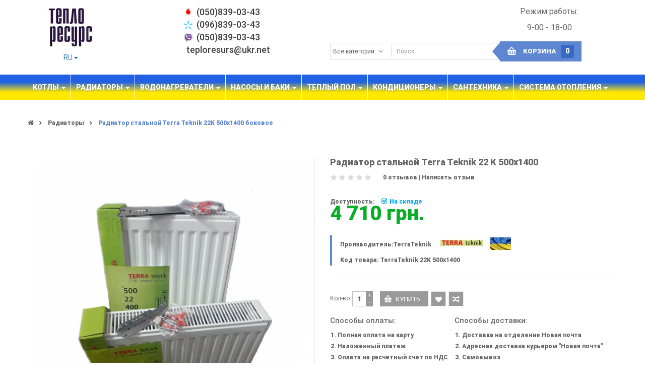

--- FILE ---
content_type: text/html; charset=utf-8
request_url: https://teploresurs.com.ua/radiatori/radiator-stalnoy--terra-teknik-22k-500x1400-bokovoe.html
body_size: 26660
content:
<!DOCTYPE html>
<!--[if IE]><![endif]-->
<!--[if IE 8 ]><html prefix="og: http://ogp.me/ns# fb: http://ogp.me/ns/fb# product: http://ogp.me/ns/product#" dir="ltr" lang="1" class="ie8"><![endif]-->
<!--[if IE 9 ]><html prefix="og: http://ogp.me/ns# fb: http://ogp.me/ns/fb# product: http://ogp.me/ns/product#" dir="ltr" lang="1" class="ie9"><![endif]-->
<!--[if (gt IE 9)|!(IE)]><!-->
<html prefix="og: http://ogp.me/ns# fb: http://ogp.me/ns/fb# product: http://ogp.me/ns/product#" dir="ltr">
<!--<![endif]-->
<head>

         
<!-- Google Tag Manager -->
<script>(function(w,d,s,l,i){w[l]=w[l]||[];w[l].push({'gtm.start':
new Date().getTime(),event:'gtm.js'});var f=d.getElementsByTagName(s)[0],
j=d.createElement(s),dl=l!='dataLayer'?'&l='+l:'';j.async=true;j.src=
'https://www.googletagmanager.com/gtm.js?id='+i+dl;f.parentNode.insertBefore(j,f);
})(window,document,'script','dataLayer','GTM-N5F7GCC');</script>
<!-- End Google Tag Manager -->			


<title>≡ Купить Радиатор стальной Terra Teknik 22K 500x1400 боковое: цена, отзывы, характеристики. Гарантия,доставка по Украине</title>
<meta charset="UTF-8" />
<base href="https://teploresurs.com.ua/" />
<meta name="format-detection" content="telephone=no" />
<meta name="viewport" content="width=device-width, initial-scale=1"> <!--[if IE]><meta http-equiv="X-UA-Compatible" content="IE=edge,chrome=1"><![endif]-->

<!--microdatapro 7.0 open graph start -->
<meta property="og:locale" content="ru">
<meta property="og:rich_attachment" content="true">
<meta property="og:site_name" content="Интернет-магазин Теплоресурс - все для отопления и водоснабжения:газовые котлы,радиаторы,запорная арматура оптом и в розницу">
<meta property="og:type" content="product" />
<meta property="og:title" content="Радиатор стальной Terra Teknik 22 К 500x1400" />
<meta property="og:description" content="Стальной радиатор Terra Teknik 500x1400 22 тип, боковое подключение покупай на Teploresurs.com.ua ❖ Лучшие цены ❖ Гарантия ❖ Отзывы ❖ Характеристики❖Возможен монтаж❖ Лучшее соотношение цена/качество❖Всегда в наличии❖ ☎ (044)227-45-95" />
<meta property="og:image" content="https://teploresurs.com.ua/image/cache/846e1e52ef2210219192ec100baf6ed5.png" />
<meta property="og:image:secure_url" content="https://teploresurs.com.ua/image/cache/846e1e52ef2210219192ec100baf6ed5.png" />
<meta property="og:image:width" content="1200">
<meta property="og:image:height" content="630">
<meta property="og:url" content="https://teploresurs.com.ua/radiatori/radiator-stalnoy--terra-teknik-22k-500x1400-bokovoe.html">
<meta property="business:contact_data:street_address" content="" />
<meta property="business:contact_data:locality" content="" />
<meta property="business:contact_data:postal_code" content="" />
<meta property="business:contact_data:country_name" content="" />
<meta property="place:location:latitude" content="" />
<meta property="place:location:longitude" content="" />
<meta property="business:contact_data:email" content="teploresurs@ukr.net"/>
<meta property="business:contact_data:phone_number" content="+380442274595"/>
<meta property="product:product_link" content="https://teploresurs.com.ua/radiatori/radiator-stalnoy--terra-teknik-22k-500x1400-bokovoe.html">
<meta property="product:brand" content="TerraTeknik">
<meta property="product:category" content="Радиаторы">
<meta property="product:availability" content="instock">
<meta property="product:condition" content="new">
<meta property="product:target_gender" content="">
<meta property="product:price:amount" content="4710">
<meta property="product:price:currency" content="UAH">
<!--microdatapro 7.0 open graph end -->
	<link href="https://teploresurs.com.ua/radiatori/radiator-stalnoy--terra-teknik-22k-500x1400-bokovoe.html" rel="canonical" />
	<link href="https://teploresurs.com.ua/image/catalog/logo/theme/logo-min.jpg" rel="icon" />

	<!--  <link href="https://maxcdn.bootstrapcdn.com/bootstrap/3.3.6/css/bootstrap.min.css" rel="stylesheet"/>  -->
	
	 <link href="catalog/view/theme/so-maxshop3/css/bootstrap/bootstrap.min.css" rel="stylesheet"/> 
		
	<link href="https://maxcdn.bootstrapcdn.com/font-awesome/4.5.0/css/font-awesome.min.css" rel="stylesheet" async />

	<link href="catalog/view/theme/so-maxshop3/css/lib.css" rel="stylesheet">
			<link id="color_scheme" href="catalog/view/theme/so-maxshop3/css/theme-blue.css" rel="stylesheet">
	
	<link rel="stylesheet" href="catalog/view/theme/so-maxshop3/css/site-custom.css?v=1769003842">

			<link href="catalog/view/javascript/jquery/magnific/magnific-popup.css" type="text/css" rel="stylesheet" media="screen" />
			<link href="catalog/view/javascript/jquery/datetimepicker/bootstrap-datetimepicker.min.css" type="text/css" rel="stylesheet" media="screen" />
			<link href="catalog/view/javascript/blog/colorbox/css/0/colorbox.css" type="text/css" rel="stylesheet" media="screen" />
			<link href="system/storage/cache/seocms.css" type="text/css" rel="stylesheet" media="screen" />
			<link href="catalog/view/javascript/wysibb/theme/default/wbbtheme.css" type="text/css" rel="stylesheet" media="screen" />
			<link href="catalog/view/javascript/blog/rating/jquery.rating.css" type="text/css" rel="stylesheet" media="screen" />
			<link href="catalog/view/javascript/so_searchpro/css/so_searchpro.css" type="text/css" rel="stylesheet" media="screen" />
			<link href="catalog/view/javascript/so_megamenu/so_megamenu.css" type="text/css" rel="stylesheet" media="screen" />
			<link href="catalog/view/javascript/so_megamenu/wide-grid.css" type="text/css" rel="stylesheet" media="screen" />
		
		
         
		<link rel="stylesheet" type="text/css" href="catalog/view/theme/so-maxshop3/css/responsive.css" media="screen"/>
	    <meta name="iua-site-verification" content="79d0aac94aa41cc29fe85253c2ef9cfa" />
	<!--[if gt IE 9]><!-->
	<link rel="stylesheet" type="text/css" href="catalog/view/theme/so-maxshop3/css/ie9-and-up.css" />
	<!--<![endif]-->

	
					<link href='https://fonts.googleapis.com/css?family=Roboto:400,500,900' rel='stylesheet' type='text/css'>
				
				<style type="text/css">
			body , .h1, .h2, .h3, .h4, .h5, .h6, h1, h2, h3, h4, h5, h6{font-family:Roboto, sans-serif}		</style>
	
				
			
				
		
	<!-- <script type="text/javascript" src="https://ajax.googleapis.com/ajax/libs/jquery/2.2.0/jquery.min.js"></script> -->
	<script type="text/javascript" src="catalog/view/theme/so-maxshop3/js/jquery.min.js"></script>
	
	<script type="text/javascript" src="catalog/view/javascript/jquery/accordion.js"></script>
				
				<script src="catalog/view/javascript/mf/jquery-ui.min.js"></script>
			
	<script type="text/javascript" src="catalog/view/javascript/bootstrap/js/bootstrap.min.js"></script>
	<script type="text/javascript" src="catalog/view/theme/so-maxshop3/js/libs.js"></script>
	<script type="text/javascript" src="catalog/view/theme/so-maxshop3/js/jquery.jcarousellite.js"></script>
	
	<script type="text/javascript" src="catalog/view/javascript/jquery/countdown/jquery.countdown.js"></script>
	<script type="text/javascript" src="catalog/view/theme/so-maxshop3/js/common.js"></script>
	<script type="text/javascript" src="catalog/view/theme/so-maxshop3/js/so.custom.js"></script>
	
		
		<link href="catalog/view/theme/so-maxshop3/css/owl.carousel.css" rel="stylesheet">
    <script type="text/javascript" src="catalog/view/theme/so-maxshop3/js/owl.carousel.js"></script>
		
			<script type="text/javascript" src="catalog/view/javascript/jquery/magnific/jquery.magnific-popup.min.js"></script>
			<script type="text/javascript" src="catalog/view/javascript/jquery/datetimepicker/moment.js"></script>
			<script type="text/javascript" src="catalog/view/javascript/jquery/datetimepicker/locale/ru.js"></script>
			<script type="text/javascript" src="catalog/view/javascript/jquery/datetimepicker/bootstrap-datetimepicker.min.js"></script>
			<script type="text/javascript" src="catalog/view/javascript/blog/colorbox/jquery.colorbox.js"></script>
			<script type="text/javascript" src="catalog/view/javascript/blog/colorbox/lang/jquery.colorbox-ru.js"></script>
			<script type="text/javascript" src="catalog/view/javascript/blog/blog.color.js"></script>
			<script type="text/javascript" src="catalog/view/javascript/wysibb/jquery.wysibb.js"></script>
			<script type="text/javascript" src="catalog/view/javascript/wysibb/lang/ru.js"></script>
			<script type="text/javascript" src="catalog/view/javascript/blog/blog.bbimage.js"></script>
			<script type="text/javascript" src="catalog/view/javascript/blog/rating/jquery.rating.js"></script>
			<script type="text/javascript" src="catalog/view/javascript/blog/blog.comment.js"></script>
			<script type="text/javascript" src="catalog/view/javascript/sp_remarketing.js"></script>
			<script type="text/javascript" src="catalog/view/javascript/so_megamenu/so_megamenu.js"></script>
		
	
<link href="catalog/view/theme/so-maxshop3/css/new-style.css" type="text/css" rel="stylesheet" media="screen" />
	<style type="text/css">
	body {
			background-color:inherit;
			}
	</style>

<!-- Global site tag (gtag.js) - Google Analytics -->
<script async src="https://www.googletagmanager.com/gtag/js?id=AW-878939388"></script>
<script>
  window.dataLayer = window.dataLayer || [];
  function gtag(){dataLayer.push(arguments);}
  gtag('js', new Date());
  
  gtag('config', 'AW-878939388');
  gtag('config', 'G-C7N70YW9MS');
</script>


            <link href="catalog/view/theme/default/stylesheet/social_icons_vt.css" rel="stylesheet">
            

            <link href="catalog/view/javascript/shortcode/shortcodes.css" rel="stylesheet">
			<script type="text/javascript" src="catalog/view/javascript/shortcode/shortcodes.js"></script>
		

<link rel="alternate" hreflang="uk_UA" href="https://teploresurs.com.ua/ua/radiatori/radiator-stalnoy--terra-teknik-22k-500x1400-bokovoe.html" />

<link rel="alternate" hreflang="ru_RU" href="https://teploresurs.com.ua/radiatori/radiator-stalnoy--terra-teknik-22k-500x1400-bokovoe.html" />
</head>

<body class="product-product-89 ltr res layout-2 no-bgbody ">

         
<!-- Google Tag Manager (noscript) -->
<noscript><iframe src="https://www.googletagmanager.com/ns.html?id=GTM-N5F7GCC"
height="0" width="0" style="display:none;visibility:hidden"></iframe></noscript>
<!-- End Google Tag Manager (noscript) -->	  		  <input type="hidden" value="UAH" class="currency_ecommerce_code" />
      			



<div id="wrapper" class="wrapper-full">
          
	<header id="header" class=" variantleft">
		
		<div class="header-center left">
			<div class="container">
				<div class="row header_colls">
			
				    <!--header variant center-->
											<!-- Logo -->
						<div class="header-logo header-desktop-logo col-sm-2 col-xs-6 text-center">
						   						       <a href="https://teploresurs.com.ua/"><img src="https://teploresurs.com.ua/image/catalog/logo/theme/logo-min.jpg" title="Интернет-магазин Теплоресурс - все для отопления и водоснабжения:газовые котлы,радиаторы,запорная арматура оптом и в розницу" alt="Интернет-магазин Теплоресурс - все для отопления и водоснабжения:газовые котлы,радиаторы,запорная арматура оптом и в розницу" /></a>
						     
						   <div class="hidden-xs"><div class="">
  <div class="btn-group">
    <button class="btn btn-link dropdown-toggle" data-toggle="dropdown">
                                        <span>RU</span> <i class="fa fa-caret-down"></i></button>
    <ul class="dropdown-menu">
            <li><a href="https://teploresurs.com.ua/ua/radiatori/radiator-stalnoy--terra-teknik-22k-500x1400-bokovoe.html"> UA</a></li>
            <li><a href="https://teploresurs.com.ua/radiatori/radiator-stalnoy--terra-teknik-22k-500x1400-bokovoe.html#"> RU</a></li>
          </ul>
  </div>
</div>
</div>
						</div>
						
						 <!-- //end Logo -->
						 <!-- HEADER PHONES -->
						<div class="col-sm-4 col-xs-6 text-center header-phones">
							<ul class="contacts-phones-list">
																<li>
									<span class="contacts-phone-icon phone-icon-vodafone"></span>
									<a href="tel:‎(050)839-03-43">‎(050)839-03-43</a>
								</li>
																<li>
									<span class="contacts-phone-icon phone-ks"></span>
									<a href="tel:+380968390343">(096)839-03-43</a>
								</li>
								<li>
									<span class="contacts-phone-icon phone-vb"></span>
									<a href="viber://chat?number=+380508390343">(050)839-03-43</a>
								</li>
								<li>
									<span class="contacts-phone-icon phone-ml"></span>
									<a href="mailto:teploresurs@ukr.net">teploresurs@ukr.net</a>
								</li>	
							</ul>
						</div>
						<!-- HEADER PHONES END -->
						<div class="col-sm-3 col-xs-6 text-center header-address">
							<!-- <p>Адрес магазина:</p>
							<p>г. Киев, проспект Победы, 67,  корпус G, индес 03117</p> -->
						</div>

						<div class="col-sm-3 col-xs-6 text-center header-schedule">
							<p>Режим работы:</p>
							<p>9-00 - 18-00</p>
						</div>

						<!-- Logo -->
						<div class="header-logo header-mobile-logo col-sm-3 col-xs-6 text-center">
														<a href="https://teploresurs.com.ua/"><img src="https://teploresurs.com.ua/image/catalog/logo/theme/logo-min.jpg" title="Интернет-магазин Теплоресурс - все для отопления и водоснабжения:газовые котлы,радиаторы,запорная арматура оптом и в розницу" alt="Интернет-магазин Теплоресурс - все для отопления и водоснабжения:газовые котлы,радиаторы,запорная арматура оптом и в розницу" /></a>
													</div>
						<center><div class="visible-xs"><div class="">
  <div class="btn-group">
    <button class="btn btn-link dropdown-toggle" data-toggle="dropdown">
                                        <span>RU</span> <i class="fa fa-caret-down"></i></button>
    <ul class="dropdown-menu">
            <li><a href="https://teploresurs.com.ua/ua/radiatori/radiator-stalnoy--terra-teknik-22k-500x1400-bokovoe.html"> UA</a></li>
            <li><a href="https://teploresurs.com.ua/radiatori/radiator-stalnoy--terra-teknik-22k-500x1400-bokovoe.html#"> RU</a></li>
          </ul>
  </div>
</div>
</div></center>
						<!-- //end Logo -->

													<div class="col-md-6 col-sm-6 col-xs-12">
								<!-- Search -->
								<div id="sosearchpro" class="sosearchpro-wrapper so-search compact-hidden collapsed-block">
	<h5 class="tabBlockTitle dropdow-search hidden">Поиск<a class="expander " href="#TabBlock-search"><i class="fa fa-angle-down"></i></a></h5>
	<div  class="tabBlock" id="TabBlock-search">
		<form method="GET" action="index.php">
	<div id="search0" class="search input-group">
	    		<div class="select_category filter_type  icon-select">
			<select class="no-border" name="category_id">
				<option value="0">Все категории</option>
						        		        <option value="157"> Система отопления</option>
		        															<option value="163">&nbsp;&nbsp;&nbsp;&nbsp;&nbsp;&nbsp;Балансировочные вентили</option>
																
															<option value="165">&nbsp;&nbsp;&nbsp;&nbsp;&nbsp;&nbsp;Гидрострелки</option>
																
															<option value="162">&nbsp;&nbsp;&nbsp;&nbsp;&nbsp;&nbsp;Зонные вентили </option>
																
															<option value="159">&nbsp;&nbsp;&nbsp;&nbsp;&nbsp;&nbsp;Компоненты безопасности</option>
																
															<option value="158">&nbsp;&nbsp;&nbsp;&nbsp;&nbsp;&nbsp;Манометры, Термометры</option>
																
															<option value="164">&nbsp;&nbsp;&nbsp;&nbsp;&nbsp;&nbsp;Насосные группы</option>
																
															<option value="160">&nbsp;&nbsp;&nbsp;&nbsp;&nbsp;&nbsp;Термостатические смесители</option>
																
															<option value="161">&nbsp;&nbsp;&nbsp;&nbsp;&nbsp;&nbsp;Термостаты</option>
																
							        		        		        <option value="66">Водозапорная арматура</option>
		        															<option value="170">&nbsp;&nbsp;&nbsp;&nbsp;&nbsp;&nbsp;Задвижки</option>
																
															<option value="171">&nbsp;&nbsp;&nbsp;&nbsp;&nbsp;&nbsp;Клапан подпитки</option>
																
															<option value="95">&nbsp;&nbsp;&nbsp;&nbsp;&nbsp;&nbsp;Краны - американки</option>
																
															<option value="96">&nbsp;&nbsp;&nbsp;&nbsp;&nbsp;&nbsp;Магистральные фильтры и редукторы давления</option>
																
															<option value="99">&nbsp;&nbsp;&nbsp;&nbsp;&nbsp;&nbsp;Натяжной фитинг FADO</option>
																
															<option value="98">&nbsp;&nbsp;&nbsp;&nbsp;&nbsp;&nbsp;Редукторы давления</option>
																
															<option value="97">&nbsp;&nbsp;&nbsp;&nbsp;&nbsp;&nbsp;Резьбовые соединения</option>
																
															<option value="100">&nbsp;&nbsp;&nbsp;&nbsp;&nbsp;&nbsp;Термостатические головки и клапаны для радиаторов </option>
																
															<option value="94">&nbsp;&nbsp;&nbsp;&nbsp;&nbsp;&nbsp;Шаровые краны</option>
																
							        		        		        <option value="60">Водонагреватели</option>
		        															<option value="71">&nbsp;&nbsp;&nbsp;&nbsp;&nbsp;&nbsp;Бойлеры</option>
																
															<option value="73">&nbsp;&nbsp;&nbsp;&nbsp;&nbsp;&nbsp;Бойлеры косвенного нагрева</option>
																
															<option value="72">&nbsp;&nbsp;&nbsp;&nbsp;&nbsp;&nbsp;Газовые колонки</option>
																
															<option value="178">&nbsp;&nbsp;&nbsp;&nbsp;&nbsp;&nbsp;Проточные</option>
																
							        		        		        <option value="64">Водопровод</option>
		        															<option value="145">&nbsp;&nbsp;&nbsp;&nbsp;&nbsp;&nbsp;Cшитый полиэтилен PEX-A</option>
																
															<option value="87">&nbsp;&nbsp;&nbsp;&nbsp;&nbsp;&nbsp;Металопластик</option>
																
															<option value="85">&nbsp;&nbsp;&nbsp;&nbsp;&nbsp;&nbsp;Труба ПЕ</option>
																
															<option value="86">&nbsp;&nbsp;&nbsp;&nbsp;&nbsp;&nbsp;Фитинг ПЕ</option>
																
							        		        		        <option value="116">Гибкая подводка</option>
		        															<option value="117">&nbsp;&nbsp;&nbsp;&nbsp;&nbsp;&nbsp;Вода</option>
																
															<option value="118">&nbsp;&nbsp;&nbsp;&nbsp;&nbsp;&nbsp;Газ</option>
																
															<option value="119">&nbsp;&nbsp;&nbsp;&nbsp;&nbsp;&nbsp;Стиралка</option>
																
							        		        		        <option value="63">Канализация</option>
		        															<option value="74">&nbsp;&nbsp;&nbsp;&nbsp;&nbsp;&nbsp;Внутренняя канализация</option>
																							<option value="125">&nbsp;&nbsp;&nbsp;&nbsp;&nbsp;&nbsp;&nbsp;&nbsp;&nbsp;&nbsp;&nbsp;&nbsp;Вентиляционный грибок</option>
																								<option value="124">&nbsp;&nbsp;&nbsp;&nbsp;&nbsp;&nbsp;&nbsp;&nbsp;&nbsp;&nbsp;&nbsp;&nbsp;Заглушка</option>
																								<option value="126">&nbsp;&nbsp;&nbsp;&nbsp;&nbsp;&nbsp;&nbsp;&nbsp;&nbsp;&nbsp;&nbsp;&nbsp;Клапан обратный</option>
																								<option value="127">&nbsp;&nbsp;&nbsp;&nbsp;&nbsp;&nbsp;&nbsp;&nbsp;&nbsp;&nbsp;&nbsp;&nbsp;Колено</option>
																								<option value="134">&nbsp;&nbsp;&nbsp;&nbsp;&nbsp;&nbsp;&nbsp;&nbsp;&nbsp;&nbsp;&nbsp;&nbsp;Крестовина</option>
																								<option value="128">&nbsp;&nbsp;&nbsp;&nbsp;&nbsp;&nbsp;&nbsp;&nbsp;&nbsp;&nbsp;&nbsp;&nbsp;Муфта</option>
																								<option value="130">&nbsp;&nbsp;&nbsp;&nbsp;&nbsp;&nbsp;&nbsp;&nbsp;&nbsp;&nbsp;&nbsp;&nbsp;Переход чугун-пластик ( тапер)</option>
																								<option value="131">&nbsp;&nbsp;&nbsp;&nbsp;&nbsp;&nbsp;&nbsp;&nbsp;&nbsp;&nbsp;&nbsp;&nbsp;Ревизия</option>
																								<option value="132">&nbsp;&nbsp;&nbsp;&nbsp;&nbsp;&nbsp;&nbsp;&nbsp;&nbsp;&nbsp;&nbsp;&nbsp;Редукция</option>
																								<option value="133">&nbsp;&nbsp;&nbsp;&nbsp;&nbsp;&nbsp;&nbsp;&nbsp;&nbsp;&nbsp;&nbsp;&nbsp;Тройник</option>
																								<option value="122">&nbsp;&nbsp;&nbsp;&nbsp;&nbsp;&nbsp;&nbsp;&nbsp;&nbsp;&nbsp;&nbsp;&nbsp;Труба</option>
																	
															<option value="75">&nbsp;&nbsp;&nbsp;&nbsp;&nbsp;&nbsp;Наружная канализация</option>
																							<option value="123">&nbsp;&nbsp;&nbsp;&nbsp;&nbsp;&nbsp;&nbsp;&nbsp;&nbsp;&nbsp;&nbsp;&nbsp;Заглушки</option>
																								<option value="136">&nbsp;&nbsp;&nbsp;&nbsp;&nbsp;&nbsp;&nbsp;&nbsp;&nbsp;&nbsp;&nbsp;&nbsp;Колено</option>
																								<option value="141">&nbsp;&nbsp;&nbsp;&nbsp;&nbsp;&nbsp;&nbsp;&nbsp;&nbsp;&nbsp;&nbsp;&nbsp;Крестовина</option>
																								<option value="142">&nbsp;&nbsp;&nbsp;&nbsp;&nbsp;&nbsp;&nbsp;&nbsp;&nbsp;&nbsp;&nbsp;&nbsp;Люк канализационный</option>
																								<option value="137">&nbsp;&nbsp;&nbsp;&nbsp;&nbsp;&nbsp;&nbsp;&nbsp;&nbsp;&nbsp;&nbsp;&nbsp;Муфта</option>
																								<option value="138">&nbsp;&nbsp;&nbsp;&nbsp;&nbsp;&nbsp;&nbsp;&nbsp;&nbsp;&nbsp;&nbsp;&nbsp;Ревизия</option>
																								<option value="139">&nbsp;&nbsp;&nbsp;&nbsp;&nbsp;&nbsp;&nbsp;&nbsp;&nbsp;&nbsp;&nbsp;&nbsp;Тройник</option>
																								<option value="140">&nbsp;&nbsp;&nbsp;&nbsp;&nbsp;&nbsp;&nbsp;&nbsp;&nbsp;&nbsp;&nbsp;&nbsp;Труба</option>
																	
							        		        		        <option value="183">Конвекторы</option>
		        															<option value="184">&nbsp;&nbsp;&nbsp;&nbsp;&nbsp;&nbsp;Газовые конвекторы</option>
																
															<option value="185">&nbsp;&nbsp;&nbsp;&nbsp;&nbsp;&nbsp;Электрические</option>
																
							        		        		        <option value="148">Кондиционеры</option>
		        															<option value="149">&nbsp;&nbsp;&nbsp;&nbsp;&nbsp;&nbsp;Инверторные </option>
																
															<option value="150">&nbsp;&nbsp;&nbsp;&nbsp;&nbsp;&nbsp;Неинверторные</option>
																
							        		        		        <option value="59">Котлы</option>
		        															<option value="68">&nbsp;&nbsp;&nbsp;&nbsp;&nbsp;&nbsp;Газовые котлы</option>
																
															<option value="120">&nbsp;&nbsp;&nbsp;&nbsp;&nbsp;&nbsp;Конденсационные котлы</option>
																
															<option value="70">&nbsp;&nbsp;&nbsp;&nbsp;&nbsp;&nbsp;Твердотопливные котлы</option>
																
															<option value="69">&nbsp;&nbsp;&nbsp;&nbsp;&nbsp;&nbsp;Электрические котлы</option>
																
															<option value="147">&nbsp;&nbsp;&nbsp;&nbsp;&nbsp;&nbsp;Коаксиальные дымоходы и их элементы</option>
																
															<option value="151">&nbsp;&nbsp;&nbsp;&nbsp;&nbsp;&nbsp;Незамерзающая жидкость</option>
																
															<option value="154">&nbsp;&nbsp;&nbsp;&nbsp;&nbsp;&nbsp;Терморегуляторы  </option>
																
							        		        		        <option value="62">Насосы и баки</option>
		        															<option value="81">&nbsp;&nbsp;&nbsp;&nbsp;&nbsp;&nbsp;Расширительные баки</option>
																
															<option value="80">&nbsp;&nbsp;&nbsp;&nbsp;&nbsp;&nbsp;Гидроакумуляторы</option>
																
															<option value="144">&nbsp;&nbsp;&nbsp;&nbsp;&nbsp;&nbsp;Аккумулирующие баки</option>
																
															<option value="173">&nbsp;&nbsp;&nbsp;&nbsp;&nbsp;&nbsp;Дренажно-фекальные насосы</option>
																
															<option value="174">&nbsp;&nbsp;&nbsp;&nbsp;&nbsp;&nbsp;Канализационные установки</option>
																
															<option value="179">&nbsp;&nbsp;&nbsp;&nbsp;&nbsp;&nbsp;Колодезные насосы</option>
																
															<option value="177">&nbsp;&nbsp;&nbsp;&nbsp;&nbsp;&nbsp;Комплектующие</option>
																
															<option value="181">&nbsp;&nbsp;&nbsp;&nbsp;&nbsp;&nbsp;Консольно-моноблочные насосы</option>
																
															<option value="176">&nbsp;&nbsp;&nbsp;&nbsp;&nbsp;&nbsp;Мотопомпы</option>
																
															<option value="182">&nbsp;&nbsp;&nbsp;&nbsp;&nbsp;&nbsp;Насосные группы быстрого монтажа</option>
																
															<option value="121">&nbsp;&nbsp;&nbsp;&nbsp;&nbsp;&nbsp;Насосные станции</option>
																
															<option value="175">&nbsp;&nbsp;&nbsp;&nbsp;&nbsp;&nbsp;Насосы для фонтанов</option>
																
															<option value="146">&nbsp;&nbsp;&nbsp;&nbsp;&nbsp;&nbsp;Поверхностные насосы</option>
																
															<option value="172">&nbsp;&nbsp;&nbsp;&nbsp;&nbsp;&nbsp;Скважинные насосы</option>
																
															<option value="180">&nbsp;&nbsp;&nbsp;&nbsp;&nbsp;&nbsp;Центробежные насосы</option>
																
															<option value="82">&nbsp;&nbsp;&nbsp;&nbsp;&nbsp;&nbsp;Циркуляционные насосы</option>
																
							        		        		        <option value="89">Полотенцесушители</option>
		        															<option value="101">&nbsp;&nbsp;&nbsp;&nbsp;&nbsp;&nbsp;Водяные</option>
																
															<option value="102">&nbsp;&nbsp;&nbsp;&nbsp;&nbsp;&nbsp;Электрические</option>
																
							        		        		        <option value="67">ППР трубы и фитинги</option>
		        															<option value="113">&nbsp;&nbsp;&nbsp;&nbsp;&nbsp;&nbsp;Американка</option>
																
															<option value="111">&nbsp;&nbsp;&nbsp;&nbsp;&nbsp;&nbsp;Вентили</option>
																
															<option value="110">&nbsp;&nbsp;&nbsp;&nbsp;&nbsp;&nbsp;Клипса</option>
																
															<option value="112">&nbsp;&nbsp;&nbsp;&nbsp;&nbsp;&nbsp;Кран шаровый</option>
																
															<option value="107">&nbsp;&nbsp;&nbsp;&nbsp;&nbsp;&nbsp;Муфта</option>
																
															<option value="109">&nbsp;&nbsp;&nbsp;&nbsp;&nbsp;&nbsp;Тройник</option>
																
															<option value="106">&nbsp;&nbsp;&nbsp;&nbsp;&nbsp;&nbsp;Трубы</option>
																
															<option value="108">&nbsp;&nbsp;&nbsp;&nbsp;&nbsp;&nbsp;Уголок</option>
																
							        		        		        <option value="61">Радиаторы</option>
		        															<option value="78">&nbsp;&nbsp;&nbsp;&nbsp;&nbsp;&nbsp;Cтальные радиаторы</option>
																
															<option value="76">&nbsp;&nbsp;&nbsp;&nbsp;&nbsp;&nbsp;Алюминиевые радиаторы</option>
																
															<option value="77">&nbsp;&nbsp;&nbsp;&nbsp;&nbsp;&nbsp;Биметалические радиаторы</option>
																
															<option value="79">&nbsp;&nbsp;&nbsp;&nbsp;&nbsp;&nbsp;Комплектующие для радиаторов</option>
																
															<option value="187">&nbsp;&nbsp;&nbsp;&nbsp;&nbsp;&nbsp;Инструмент для монтажа</option>
																
							        		        		        <option value="156">Сантехника</option>
		        															<option value="168">&nbsp;&nbsp;&nbsp;&nbsp;&nbsp;&nbsp;Инсталляции</option>
																
															<option value="169">&nbsp;&nbsp;&nbsp;&nbsp;&nbsp;&nbsp;Мойки</option>
																
															<option value="167">&nbsp;&nbsp;&nbsp;&nbsp;&nbsp;&nbsp;Смесители</option>
																
							        		        		        <option value="88">Сифоны и трапы</option>
		        							        		        		        <option value="103">Стабилизаторы</option>
		        															<option value="105">&nbsp;&nbsp;&nbsp;&nbsp;&nbsp;&nbsp;ИБП</option>
																
															<option value="104">&nbsp;&nbsp;&nbsp;&nbsp;&nbsp;&nbsp;Стабилизаторы</option>
																
							        		        		        <option value="115">Счетчики воды</option>
		        							        		        		        <option value="114">Теплоизоляция</option>
		        							        		        		        <option value="65">Теплый пол</option>
		        															<option value="90">&nbsp;&nbsp;&nbsp;&nbsp;&nbsp;&nbsp;Коллекторы</option>
																
															<option value="93">&nbsp;&nbsp;&nbsp;&nbsp;&nbsp;&nbsp;Комплектующие для ТП</option>
																
															<option value="91">&nbsp;&nbsp;&nbsp;&nbsp;&nbsp;&nbsp;Труба для ТП</option>
																
															<option value="92">&nbsp;&nbsp;&nbsp;&nbsp;&nbsp;&nbsp;Шкафы для ТП</option>
																
							        		        		        <option value="155">Газова колонка</option>
		        							        			</select>
		</div>
			
	    <input class="autosearch-input form-control" type="text" value="" size="50" autocomplete="off" placeholder="Поиск" name="search">
	    <span class="input-group-btn">
			<button type="submit" class="button-search btn btn-default btn-lg" name="submit_search"><i class="fa fa-search"></i></button>
		</span>
	</div>
	

	
	<input type="hidden" name="route" value="product/search"/>
	</form>
	</div>
</div>
<script type="text/javascript">
// Autocomplete */
(function($) {
	$.fn.Soautocomplete = function(option) {
		return this.each(function() {
			this.timer = null;
			this.items = new Array();
	
			$.extend(this, option);
	
			$(this).attr('autocomplete', 'off');
			
			// Focus
			$(this).on('focus', function() {
				this.request();
			});
			
			// Blur
			$(this).on('blur', function() {
				setTimeout(function(object) {
					(typeof object !== 'undefined') ? object.hide() : '';
				}, 200, this);				
			});
			
			// Keydown
			$(this).on('keydown', function(event) {
				switch(event.keyCode) {
					case 27: // escape
						this.hide();
						break;
					default:
						this.request();
						break;
				}				
			});
			
			// Click
			this.click = function(event) {
				event.preventDefault();
	
				value = $(event.target).parent().attr('data-value');
	
				if (value && this.items[value]) {
					this.select(this.items[value]);
				}
			}
			
			// Show
			this.show = function() {
				var pos = $(this).position();
	
				$(this).siblings('ul.dropdown-menu').css({
					top: pos.top + $(this).outerHeight(),
					left: pos.left
				});
	
				$(this).siblings('ul.dropdown-menu').show();
			}
			
			// Hide
			this.hide = function() {
				$(this).siblings('ul.dropdown-menu').hide();
			}		
			
			// Request
			this.request = function() {
				clearTimeout(this.timer);
				
				this.timer = setTimeout(function(object) {
					(typeof object !== 'undefined') ? object.source($(object).val(), $.proxy(object.response, object)) : '';
				}, 200, this);
			}
			
			// Response
			this.response = function(json) {
				html = '';
	
				if (json.length) {
					for (i = 0; i < json.length; i++) {
						this.items[json[i]['value']] = json[i];
					}
	
					for (i = 0; i < json.length; i++) {
						if (!json[i]['category']) {
						html += '<li class="media" data-value="' + json[i]['value'] + '">';
						if(json[i]['image'] && json[i]['show_image'] && json[i]['show_image'] == 1 ) {
							html += '	<a class="media-left pull-left" href="' + json[i]['link'] + '"><img class="pull-left" src="' + json[i]['image'] + '"></a>';	
						}
						
						html += '<div class="media-body">';	
						html += '<a href="' + json[i]['link'] + '"><span>' + json[i]['label'] + '</span></a>';
						if(json[i]['price'] && json[i]['show_price'] && json[i]['show_price'] == 1){
							html += '	<div class="price">';
							if (!json[i]['special']) {
								html += '<span class="price">Цена : '+json[i]['price']+'</span>';;
							} else {
								html += '<span class="price-old">' + json[i]['price'] + '</span><span class="price-new">' + json[i]['special'] + '</span>';
							}
							if (json[i]['tax']) {
								html += '<br />';
								html += '<span class="price-tax">Налог : ' + json[i]['tax'] + '</span>';
							}
							html += '	</div>';
						}

						if(json[i]['show_addtocart'] || json[i]['show_addtowishlist'] || json[i]['show_addtocompare'] ){
							html += '<div class="button-group">';
							if(json[i]['show_addtocart'])
								html += '<button type="button" onclick="cart.add(' + json[i]['value'] + ',' + json[i]['minimum'] + ');"><span class="hidden-xs hidden-sm hidden-md">Купить</span> <i class="fa fa-shopping-cart"></i></button>';
							if(json[i]['show_addtowishlist'])
								html += '<button type="button" data-toggle="tooltip" title="Добавить в список желаний" onclick="wishlist.add(' + json[i]['value'] + ');"><i class="fa fa-heart"></i></button>';
							if(json[i]['show_addtocompare'])
								html += '<button type="button" data-toggle="tooltip" title="Добавить в сравнение" onclick="compare.add(' + json[i]['value'] + ');"><i class="fa fa-exchange"></i></button>';
							html += '</div>';
						}
						html += '</div></li>';
						html += '<li class="clearfix"></li>';
						}
					}
	
					// Get all the ones with a categories
					var category = new Array();
	
					for (i = 0; i < json.length; i++) {
						if (json[i]['category']) {
							if (!category[json[i]['category']]) {
								category[json[i]['category']] = new Array();
								category[json[i]['category']]['name'] = json[i]['category'];
								category[json[i]['category']]['item'] = new Array();
							}
	
							category[json[i]['category']]['item'].push(json[i]);
						}
					}
	
					for (i in category) {
						html += '<li class="dropdown-header">' + category[i]['name'] + '</li>';
	
						for (j = 0; j < category[i]['item'].length; j++) {
							html += '<li data-value="' + category[i]['item'][j]['value'] + '"><a href="#">&nbsp;&nbsp;&nbsp;' + category[i]['item'][j]['label'] + '</a></li>';
						}
					}
				}
	
				if (html) {
					this.show();
				} else {
					this.hide();
				}
	
				$(this).siblings('ul.dropdown-menu').html(html);
			}
			
			$(this).after('<ul class="dropdown-menu"></ul>');
			
		});
	}
})(window.jQuery);

$(document).ready(function() {
	var selector = '#search0';
	var total = 0;
	var showimage = 1;
	var showprice = 1;
	var character = 3;
	var height = 60;
	var width = 60;
	

	$(selector).find('input[name=\'search\']').Soautocomplete({
		delay: 500,
		source: function(request, response) {
			var category_id = $(".select_category select[name=\"category_id\"]").first().val();
			if(typeof(category_id) == 'undefined')
				category_id = 0;
			var limit = 5;
			if(request.length >= character){
				$.ajax({
					url: 'index.php?route=module/so_searchpro/autocomplete&filter_category_id='+category_id+'&limit='+limit+'&width='+width+'&height='+height+'&filter_name='+encodeURIComponent(request),
					dataType: 'json',
					success: function(json) {		
						response($.map(json, function(item) {
							total = 0;
							if(item.total){
								total = item.total;
							}
							
							return {
								price:   item.price,
								special: item.special,
								tax:     item.tax,
								label:   item.name,
								image:   item.image,
								link:    item.link,
								minimum:    item.minimum,
								show_price:  showprice,
								show_image:  showimage,	
								value:   item.product_id,
							}
						}));
					}
				});
			}	
		},
	});
});

</script>

								<!-- //end Search -->
							</div>
						                        <div class="block-cart col-md-2 col-sm-6 col-xs-6">
				    <div class="shopping_cart pull-right">
					   <!--cart desktop-->
					   

<div id="cart" class=" btn-group btn-shopping-cart">
  <a data-loading-text="Загрузка..." class="top_cart dropdown-toggle" data-toggle="dropdown">
    <div class="shopcart">
		<span class="handle pull-left"></span>
		<span class="title">Корзина</span>
		<span class="text-shopping-cart cart-total-full">
			0		</span>
    </div>
   
     
  </a>


  <ul class="tab-content content dropdown-menu pull-right shoppingcart-box" role="menu">
    
            <li>
          <p class="text-center">В корзине пусто!</p>
      </li>
        </ul>
</div>
					   <!--//cart-->
				    </div>
				</div>
					
				</div>
			</div>
		</div>
		<!-- end container for top line of header -->
		
		<!-- Header Bottom -->
		<div class="header-bottom">
			<div class="container">
			<div class="row">

				<!-- Main menu -->
				<div class="header-bottom-menu col-md-12 col-sm-12 col-xs-12">
				     
<div class="responsive so-megamenu">
			<nav class="navbar-default">
	<div class=" container-megamenu  horizontal">
				<div class="navbar-header">
			<button type="button" id="show-megamenu" data-toggle="collapse"  class="navbar-toggle">
				<span class="icon-bar"></span>
				<span class="icon-bar"></span>
				<span class="icon-bar"></span>
			</button>
		</div>
		
					<div class="megamenu-wrapper">
				
							<span id="remove-megamenu" class="fa fa-times"></span>
			 			 
			<div class="megamenu-pattern">
				<div class="container">
					<ul class="megamenu">
						
						<li class='item-style1 with-sub-menu hover' ><p class='close-menu'></p><a href='https://teploresurs.com.ua/kotly/' class='clearfix' ><strong>Котлы</strong> <b class='caret' ></b> </a><div class="sub-menu" style="width:20%"><div class="content"><div class="row"><div class="col-sm-12"><div class="row"><div class="col-sm-12 hover-menu"><div class="menu"><ul><li class="menu-li"><a href="https://teploresurs.com.ua/kotly/gazovie-kotly/" onclick="window.location = 'https://teploresurs.com.ua/kotly/gazovie-kotly/';" class="main-menu">Газовые котлы</a></li><li class="menu-li"><a href="https://teploresurs.com.ua/kotly/kotly-kondensasionie/" onclick="window.location = 'https://teploresurs.com.ua/kotly/kotly-kondensasionie/';" class="main-menu">Конденсационные котлы</a></li><li class="menu-li"><a href="https://teploresurs.com.ua/kotly/tverdotoplivnie-kotly/" onclick="window.location = 'https://teploresurs.com.ua/kotly/tverdotoplivnie-kotly/';" class="main-menu">Твердотопливные котлы</a></li><li class="menu-li"><a href="https://teploresurs.com.ua/kotly/elektricheskie-kotly/" onclick="window.location = 'https://teploresurs.com.ua/kotly/elektricheskie-kotly/';" class="main-menu">Электрические котлы</a></li><li class="menu-li"><a href="https://teploresurs.com.ua/kotly/%D1%81oaxialnye_dimohody/" onclick="window.location = 'https://teploresurs.com.ua/kotly/%D1%81oaxialnye_dimohody/';" class="main-menu">Коаксиальные дымоходы и их элементы</a></li><li class="menu-li"><a href="https://teploresurs.com.ua/kotly/nezamerzayka/" onclick="window.location = 'https://teploresurs.com.ua/kotly/nezamerzayka/';" class="main-menu">Незамерзающая жидкость</a></li><li class="menu-li"><a href="https://teploresurs.com.ua/kotly/termoregulyatori/" onclick="window.location = 'https://teploresurs.com.ua/kotly/termoregulyatori/';" class="main-menu">Терморегуляторы  </a></li></ul></div></div></div></div></div></div></div></li>
<li class=' with-sub-menu hover' ><p class='close-menu'></p><a href='https://teploresurs.com.ua/radiatori/' class='clearfix' ><strong>Радиаторы</strong> <b class='caret' ></b> </a><div class="sub-menu" style="width:20%"><div class="content"><div class="row"><div class="col-sm-12"><div class="row"><div class="col-sm-12 hover-menu"><div class="menu"><ul><li class="menu-li"><a href="https://teploresurs.com.ua/radiatori/stalnie-radiatory/" onclick="window.location = 'https://teploresurs.com.ua/radiatori/stalnie-radiatory/';" class="main-menu">Cтальные радиаторы</a></li><li class="menu-li"><a href="https://teploresurs.com.ua/radiatori/aluminievie-radiatory/" onclick="window.location = 'https://teploresurs.com.ua/radiatori/aluminievie-radiatory/';" class="main-menu">Алюминиевые радиаторы</a></li><li class="menu-li"><a href="https://teploresurs.com.ua/radiatori/bimetalicheskie-radiatory/" onclick="window.location = 'https://teploresurs.com.ua/radiatori/bimetalicheskie-radiatory/';" class="main-menu">Биметалические радиаторы</a></li><li class="menu-li"><a href="https://teploresurs.com.ua/radiatori/komplektuyuschie-dlya-radiatorov/" onclick="window.location = 'https://teploresurs.com.ua/radiatori/komplektuyuschie-dlya-radiatorov/';" class="main-menu">Комплектующие для радиаторов</a></li><li class="menu-li"><a href="https://teploresurs.com.ua/radiatori/instrument-dlya-montazha-radiatorov/" onclick="window.location = 'https://teploresurs.com.ua/radiatori/instrument-dlya-montazha-radiatorov/';" class="main-menu">Инструмент для монтажа</a></li></ul></div></div></div></div></div></div></div></li>
<li class=' item-style2 with-sub-menu hover' ><p class='close-menu'></p><a href='https://teploresurs.com.ua/vodonagrevateli/' class='clearfix' ><strong>Водонагреватели</strong> <b class='caret' ></b> </a><div class="sub-menu" style="width:20%"><div class="content"><div class="row"><div class="col-sm-12"><div class="row"><div class="col-sm-12 hover-menu"><div class="menu"><ul><li class="menu-li"><a href="https://teploresurs.com.ua/vodonagrevateli/boyleri/" onclick="window.location = 'https://teploresurs.com.ua/vodonagrevateli/boyleri/';" class="main-menu">Бойлеры</a></li><li class="menu-li"><a href="https://teploresurs.com.ua/vodonagrevateli/boyleri-kosvennogo-nagreva/" onclick="window.location = 'https://teploresurs.com.ua/vodonagrevateli/boyleri-kosvennogo-nagreva/';" class="main-menu">Бойлеры косвенного нагрева</a></li><li class="menu-li"><a href="https://teploresurs.com.ua/vodonagrevateli/gazovie-kolonki/" onclick="window.location = 'https://teploresurs.com.ua/vodonagrevateli/gazovie-kolonki/';" class="main-menu">Газовые колонки</a></li><li class="menu-li"><a href="https://teploresurs.com.ua/vodonagrevateli/protochnye/" onclick="window.location = 'https://teploresurs.com.ua/vodonagrevateli/protochnye/';" class="main-menu">Проточные</a></li></ul></div></div></div></div></div></div></div></li>
<li class=' with-sub-menu hover' ><p class='close-menu'></p><a href='https://teploresurs.com.ua/nasosi-i-baki/' class='clearfix' ><strong>Насосы и баки</strong> <b class='caret' ></b> </a><div class="sub-menu" style="width:25%"><div class="content"><div class="row"><div class="col-sm-12"><div class="row"><div class="col-sm-12 hover-menu"><div class="menu"><ul><li class="menu-li"><a href="https://teploresurs.com.ua/nasosi-i-baki/rasshiritelnie-baki/" onclick="window.location = 'https://teploresurs.com.ua/nasosi-i-baki/rasshiritelnie-baki/';" class="main-menu">Расширительные баки</a></li><li class="menu-li"><a href="https://teploresurs.com.ua/nasosi-i-baki/gidroakkumulatory/" onclick="window.location = 'https://teploresurs.com.ua/nasosi-i-baki/gidroakkumulatory/';" class="main-menu">Гидроакумуляторы</a></li><li class="menu-li"><a href="https://teploresurs.com.ua/nasosi-i-baki/teploakkumulatory/" onclick="window.location = 'https://teploresurs.com.ua/nasosi-i-baki/teploakkumulatory/';" class="main-menu">Аккумулирующие баки</a></li><li class="menu-li"><a href="https://teploresurs.com.ua/nasosi-i-baki/drenazhno-fekalnye-nasosy/" onclick="window.location = 'https://teploresurs.com.ua/nasosi-i-baki/drenazhno-fekalnye-nasosy/';" class="main-menu">Дренажно-фекальные насосы</a></li><li class="menu-li"><a href="https://teploresurs.com.ua/nasosi-i-baki/kanalizacionnye-ustanovki/" onclick="window.location = 'https://teploresurs.com.ua/nasosi-i-baki/kanalizacionnye-ustanovki/';" class="main-menu">Канализационные установки</a></li><li class="menu-li"><a href="https://teploresurs.com.ua/nasosi-i-baki/kolodeznye-nasosy/" onclick="window.location = 'https://teploresurs.com.ua/nasosi-i-baki/kolodeznye-nasosy/';" class="main-menu">Колодезные насосы</a></li><li class="menu-li"><a href="https://teploresurs.com.ua/nasosi-i-baki/komplektuyushie/" onclick="window.location = 'https://teploresurs.com.ua/nasosi-i-baki/komplektuyushie/';" class="main-menu">Комплектующие</a></li><li class="menu-li"><a href="https://teploresurs.com.ua/nasosi-i-baki/konsolno-monoblochnye-nasosy/" onclick="window.location = 'https://teploresurs.com.ua/nasosi-i-baki/konsolno-monoblochnye-nasosy/';" class="main-menu">Консольно-моноблочные насосы</a></li><li class="menu-li"><a href="https://teploresurs.com.ua/nasosi-i-baki/motopompy/" onclick="window.location = 'https://teploresurs.com.ua/nasosi-i-baki/motopompy/';" class="main-menu">Мотопомпы</a></li><li class="menu-li"><a href="https://teploresurs.com.ua/nasosi-i-baki/nasosnye-gruppy-bystrogo-montaga/" onclick="window.location = 'https://teploresurs.com.ua/nasosi-i-baki/nasosnye-gruppy-bystrogo-montaga/';" class="main-menu">Насосные группы быстрого монтажа</a></li><li class="menu-li"><a href="https://teploresurs.com.ua/nasosi-i-baki/nasosnie-stancii/" onclick="window.location = 'https://teploresurs.com.ua/nasosi-i-baki/nasosnie-stancii/';" class="main-menu">Насосные станции</a></li><li class="menu-li"><a href="https://teploresurs.com.ua/nasosi-i-baki/nasosy-dlya-fontanov/" onclick="window.location = 'https://teploresurs.com.ua/nasosi-i-baki/nasosy-dlya-fontanov/';" class="main-menu">Насосы для фонтанов</a></li><li class="menu-li"><a href="https://teploresurs.com.ua/nasosi-i-baki/nasosy_poverhnostnye/" onclick="window.location = 'https://teploresurs.com.ua/nasosi-i-baki/nasosy_poverhnostnye/';" class="main-menu">Поверхностные насосы</a></li><li class="menu-li"><a href="https://teploresurs.com.ua/nasosi-i-baki/skvazhinnye-nasosy/" onclick="window.location = 'https://teploresurs.com.ua/nasosi-i-baki/skvazhinnye-nasosy/';" class="main-menu">Скважинные насосы</a></li><li class="menu-li"><a href="https://teploresurs.com.ua/nasosi-i-baki/tcentrobejnye-nasosy/" onclick="window.location = 'https://teploresurs.com.ua/nasosi-i-baki/tcentrobejnye-nasosy/';" class="main-menu">Центробежные насосы</a></li><li class="menu-li"><a href="https://teploresurs.com.ua/nasosi-i-baki/%D1%81irculacionnie-nasosi/" onclick="window.location = 'https://teploresurs.com.ua/nasosi-i-baki/%D1%81irculacionnie-nasosi/';" class="main-menu">Циркуляционные насосы</a></li></ul></div></div></div></div></div></div></div></li>
<li class=' with-sub-menu hover' ><p class='close-menu'></p><a href='https://teploresurs.com.ua/tepliy-pol/' class='clearfix' ><strong>Теплый пол</strong> <b class='caret' ></b> </a><div class="sub-menu" style="width:20%"><div class="content"><div class="row"><div class="col-sm-12"><div class="row"><div class="col-sm-12 hover-menu"><div class="menu"><ul><li class="menu-li"><a href="https://teploresurs.com.ua/tepliy-pol/%D1%81ollectori-dlya-teplogo-pola/" onclick="window.location = 'https://teploresurs.com.ua/tepliy-pol/%D1%81ollectori-dlya-teplogo-pola/';" class="main-menu">Коллекторы</a></li><li class="menu-li"><a href="https://teploresurs.com.ua/tepliy-pol/komplektuyshie-dlya-teplogo-pola/" onclick="window.location = 'https://teploresurs.com.ua/tepliy-pol/komplektuyshie-dlya-teplogo-pola/';" class="main-menu">Комплектующие для ТП</a></li><li class="menu-li"><a href="https://teploresurs.com.ua/tepliy-pol/truba-dlya-teplogo-pola/" onclick="window.location = 'https://teploresurs.com.ua/tepliy-pol/truba-dlya-teplogo-pola/';" class="main-menu">Труба для ТП</a></li><li class="menu-li"><a href="https://teploresurs.com.ua/tepliy-pol/shkaf-dlya-collectora/" onclick="window.location = 'https://teploresurs.com.ua/tepliy-pol/shkaf-dlya-collectora/';" class="main-menu">Шкафы для ТП</a></li></ul></div></div></div></div></div></div></div></li>
<li class=' with-sub-menu hover' ><p class='close-menu'></p><a href='https://teploresurs.com.ua/konditsionery/' class='clearfix' ><strong>Кондиционеры</strong> <b class='caret' ></b> </a><div class="sub-menu" style="width:20%"><div class="content"><div class="row"><div class="col-sm-12"><div class="row"><div class="col-sm-12 hover-menu"><div class="menu"><ul><li class="menu-li"><a href="https://teploresurs.com.ua/konditsionery/invertornye/" onclick="window.location = 'https://teploresurs.com.ua/konditsionery/invertornye/';" class="main-menu">Инверторные </a></li><li class="menu-li"><a href="https://teploresurs.com.ua/index.php?route=product/category&amp;path=148_150" onclick="window.location = 'https://teploresurs.com.ua/index.php?route=product/category&amp;path=148_150';" class="main-menu">Неинверторные</a></li></ul></div></div></div></div></div></div></div></li>
<li class=' with-sub-menu hover' ><p class='close-menu'></p><a href='https://teploresurs.com.ua/santehnika/' class='clearfix' ><strong>Сантехника</strong> <b class='caret' ></b> </a><div class="sub-menu" style="width:20%"><div class="content"><div class="row"><div class="col-sm-12"><div class="row"><div class="col-sm-12 hover-menu"><div class="menu"><ul><li class="menu-li"><a href="https://teploresurs.com.ua/santehnika/installyacii/" onclick="window.location = 'https://teploresurs.com.ua/santehnika/installyacii/';" class="main-menu">Инсталляции</a></li><li class="menu-li"><a href="https://teploresurs.com.ua/index.php?route=product/category&amp;path=156_169" onclick="window.location = 'https://teploresurs.com.ua/index.php?route=product/category&amp;path=156_169';" class="main-menu">Мойки</a></li><li class="menu-li"><a href="https://teploresurs.com.ua/santehnika/smesiteli/" onclick="window.location = 'https://teploresurs.com.ua/santehnika/smesiteli/';" class="main-menu">Смесители</a></li></ul></div></div></div></div></div></div></div></li>
<li class=' with-sub-menu hover' ><p class='close-menu'></p><a href='https://teploresurs.com.ua/sistema-otopleniya/' class='clearfix' ><strong>Система отопления</strong> <b class='caret' ></b> </a><div class="sub-menu" style="width:25%"><div class="content"><div class="row"><div class="col-sm-12"><div class="row"><div class="col-sm-12 hover-menu"><div class="menu"><ul><li class="menu-li"><a href="https://teploresurs.com.ua/sistema-otopleniya/balansirovochnye-ventili/" onclick="window.location = 'https://teploresurs.com.ua/sistema-otopleniya/balansirovochnye-ventili/';" class="main-menu">Балансировочные вентили</a></li><li class="menu-li"><a href="https://teploresurs.com.ua/sistema-otopleniya/gidrostrelki/" onclick="window.location = 'https://teploresurs.com.ua/sistema-otopleniya/gidrostrelki/';" class="main-menu">Гидрострелки</a></li><li class="menu-li"><a href="https://teploresurs.com.ua/sistema-otopleniya/zonnye-ventili/" onclick="window.location = 'https://teploresurs.com.ua/sistema-otopleniya/zonnye-ventili/';" class="main-menu">Зонные вентили </a></li><li class="menu-li"><a href="https://teploresurs.com.ua/sistema-otopleniya/komponenty-bezopasnosti/" onclick="window.location = 'https://teploresurs.com.ua/sistema-otopleniya/komponenty-bezopasnosti/';" class="main-menu">Компоненты безопасности</a></li><li class="menu-li"><a href="https://teploresurs.com.ua/sistema-otopleniya/manometry-termometry/" onclick="window.location = 'https://teploresurs.com.ua/sistema-otopleniya/manometry-termometry/';" class="main-menu">Манометры, Термометры</a></li><li class="menu-li"><a href="https://teploresurs.com.ua/sistema-otopleniya/nasosnye-gruppy/" onclick="window.location = 'https://teploresurs.com.ua/sistema-otopleniya/nasosnye-gruppy/';" class="main-menu">Насосные группы</a></li><li class="menu-li"><a href="https://teploresurs.com.ua/sistema-otopleniya/termostaticheskie-smesiteli/" onclick="window.location = 'https://teploresurs.com.ua/sistema-otopleniya/termostaticheskie-smesiteli/';" class="main-menu">Термостатические смесители</a></li><li class="menu-li"><a href="https://teploresurs.com.ua/sistema-otopleniya/termostaty/" onclick="window.location = 'https://teploresurs.com.ua/sistema-otopleniya/termostaty/';" class="main-menu">Термостаты</a></li></ul></div></div></div></div></div></div></div></li>
					</ul>
					</div>
				</div>
			</div>
		</div>
	</nav>	
	</div>
				    <!-- //end Navbar -->
				</div>
				
			</div>
			</div>
		  
		</div>

<!-- Navbar switcher -->
						<div class="navbar-switcher-container">
			<div class="navbar-switcher">
				<span class="i-inactive">
											<i class="fa fa-caret-down"></i>
									</span>
				 <span class="i-active fa fa-times"></span>
			</div>
		</div>
						<!-- //end Navbar switcher -->


		<div class="container footer-m-menu">
		  <div class="row">
		    <div class="col-xs-4" style="border-right: 1px solid #cfa620;">
		    	<a rel="nofollow" href="#" class="clck">
           	<span class="footer__toolbar--icon">
            	<span class="icon icon__catalog">
            		<img src="/catalog/view/theme/so-maxshop3/images/catalog.png" alt="catalog-logo">
            	</span>
            </span>
           <span class="footer__toolbar--name">Каталог</span>
          </a>
		    </div>		  	
		    <div class="col-xs-4" style="border-right: 1px solid #cfa620;">
					<a rel="nofollow" id='popup-cntc' href="#popup-cntc-cont">
          	<span class="footer__toolbar--icon">
            	<span class="icon icon__catalog">
            		<img src="/catalog/view/theme/so-maxshop3/images/contacts.png" alt="contacts-logo">
            	</span>
             </span>
            <span class="footer__toolbar--name">Контакты</span>
    			</a>
		    </div>	    
		    <div class="col-xs-4">
		    	<a rel="nofollow" href="/ua/simplecheckout/">
           	<span class="footer__toolbar--icon">
            	<span class="icon icon__catalog">
            		<img src="/catalog/view/theme/so-maxshop3/images/basket.png" alt="basket-logo">
            	</span>
            </span>
           <span class="footer__toolbar--name">Корзина</span>
          </a>
		    </div>
		  </div>
		</div>

<script>
$("#popup-cntc").colorbox({inline:true, width:"70%"});

$(document).ready(function(){
	$(".clck").click(function(){
		$(".megamenu-wrapper").addClass("so-megamenu-active"); return false;
	});
});

</script>

<div style='display:none'>
	<div id='popup-cntc-cont' style='padding:10px; background:#fff;height:370px;overflow:auto;'>
				<div style="text-align: center;">
					<h3>Контакты</h3>
							<ul>
									<li>
									<span class="contacts-phone-icon phone-icon-vodafone"></span>
									<a href="tel:+380508390343">(050)839-03-43</a>
								</li>
									<li>
									<span class="contacts-phone-icon phone-ks"></span>
									<a href="tel:+380968390343">(096)839-03-43</a>
								</li>
								<li>
									<span class="contacts-phone-icon phone-vb"></span>
									<a href="viber://chat?number=+380508390343">(050)839-03-43</a>
								</li>
								<li>
									<span class="contacts-phone-icon phone-ml"></span>
									<a href="mailto:teploresurs@ukr.net">teploresurs@ukr.net</a>
								</li>								
							</ul><hr>
		 			<p><b>г. Киев, проспект Победы, 67,  корпус G, индес 03117</p>
		 			<hr>
		 			<p><b>9-00 - 18-00</p>
		 			<hr>
		 			<a class="btn view-map" href="https://goo.gl/maps/GuDJ12Jx9vaf8c5A9" target="_blank">Показать на карте <i class="fa fa-map-marker"></i> </a>
		</div>
	</div>
</div>

</header>

<div class="container ">
	<ul class="breadcrumb">
            <li itemscope itemtype="http://data-vocabulary.org/Breadcrumb">
                            <a href="https://teploresurs.com.ua/" itemprop="url">
                    <span itemprop="title"><i class="fa fa-home"></i></span>
                </a>
                    </li>
            <li itemscope itemtype="http://data-vocabulary.org/Breadcrumb">
                            <a href="https://teploresurs.com.ua/radiatori/" itemprop="url">
                    <span itemprop="title">Радиаторы</span>
                </a>
                    </li>
            <li itemscope itemtype="http://data-vocabulary.org/Breadcrumb">
                            <a href="https://teploresurs.com.ua/radiatori/radiator-stalnoy--terra-teknik-22k-500x1400-bokovoe.html" itemprop="url">
                    <span itemprop="title">Радиатор стальной  Terra Teknik 22K 500x1400 боковое</span>
                </a>
                    </li>
    </ul></div>

<div class="container product-detail">

<div class="row">
                	
    <div id="content" class="col-sm-12">
		<div id="cmswidget-4" class="cmswidget">
<p><br></p></div>


<div id="cmswidget-5" class="cmswidget">

<script>
lm_5_afterLoad_state = false;
function lm_5_afterload_auto(){
	if (!lm_5_afterLoad_state) {
		document.body.removeEventListener('touchstart', lm_5_afterload_auto); document.body.removeEventListener('touchmove', lm_5_afterload_auto); document.body.removeEventListener('mouseover', lm_5_afterload_auto); document.removeEventListener('mousemove', lm_5_afterload_auto);

		// Redirecting users who do not have language cookies to the main language of the site, as required by law
        lm_5_autoredirect();
		lm_5_afterLoad_state = true;
	}
}
var lm_5_userAgent = navigator.userAgent || navigator.vendor || window.opera;
if (/Android|iPhone|iPad|iPod|Windows Phone|webOS|BlackBerry/i.test(lm_5_userAgent)) {
	document.body.addEventListener('touchstart', lm_5_afterload_auto); document.body.addEventListener('touchmove', lm_5_afterload_auto); document.addEventListener('DOMContentLoaded', function() { setTimeout(lm_5_afterload_auto, 9000) });
} else {document.body.addEventListener('mouseover', lm_5_afterload_auto); document.addEventListener('mousemove', lm_5_afterload_auto); document.addEventListener('DOMContentLoaded', function() { setTimeout(lm_5_afterload_auto, 5000); }); }

function lm_5_autoredirect() {
window.location = 'https://teploresurs.com.ua/ua/radiatori/radiator-stalnoy--terra-teknik-22k-500x1400-bokovoe.html';
}
</script>
</div>

        <div class="product-view row">
		  <div class="left-content-product col-xs-12">
			<div class="row">
						
                <div class="content-product-left  col-md-6 col-xs-12 ">
					                                        
					<div class="large-image  ">
						<img  class="product-image-zoom" src="https://teploresurs.com.ua/image/cache/b041997845ca37bba1900fdcf93b8d04.png" data-zoom-image="https://teploresurs.com.ua/image/cache/b041997845ca37bba1900fdcf93b8d04.png" title="Радиатор стальной   Terra Teknik 22 К  500x1400" alt="Радиатор стальной   Terra Teknik 22 К  500x1400" />
						
						<!--New Label-->
											
						<!--Sale Label-->
											</div>
						
                    
					
					                    					                </div>
           
			
						<div class="content-product-right col-md-6 col-xs-12">
			 <div class="title-product">
				<h1>Радиатор стальной   Terra Teknik 22 К  500x1400</h1>
			 </div>
			 <!-- Review ---->
			 				    <div class="box-review">
					   <div class="ratings">
						  <div class="rating-box">
						  						  						  <span class="fa fa-stack"><i class="fa fa-star-o fa-stack-1x"></i></span>
						  						  						  						  <span class="fa fa-stack"><i class="fa fa-star-o fa-stack-1x"></i></span>
						  						  						  						  <span class="fa fa-stack"><i class="fa fa-star-o fa-stack-1x"></i></span>
						  						  						  						  <span class="fa fa-stack"><i class="fa fa-star-o fa-stack-1x"></i></span>
						  						  						  						  <span class="fa fa-stack"><i class="fa fa-star-o fa-stack-1x"></i></span>
						  						  						  </div>
					  </div>
			 
					   <a class="reviews_button" href="" onclick="$('a[href=\'#tab-review\']').trigger('click'); return false;">0 отзывов</a> | <a class="write_review_button" href="" onclick="$('a[href=\'#tab-review\']').trigger('click'); return false;">Написать отзыв</a>
				    </div>
				
				<div class="product-social-buttons" style="margin-top: 15px;">
					
					
					
					

					
				</div>

				
			                 <div class="product-label">
					<div class="stock"><span>Доступность:</span> <span class="status-stock">На складе</span></div>
					   												<div class="product_page_price price" itemprop="offerDetails"  itemtype="http://data-vocabulary.org/Offer">
														<span class="price" >4 710 грн.</span>														
							
							
													</div>
																

                </div>
				
					                	
			 							
								

			 				<div class="product-box-desc">
						<div class="inner-box-desc">
																											
																		<div class="brand" style="display: inline-block;"><span>Производитель:</span><a href="https://teploresurs.com.ua/radiator-stalnoy-terrateknik.html">TerraTeknik</a></div>
																					<img class="manufacturer-logo" src="https://teploresurs.com.ua/image/cache/a44a402e472a9cde1099085d4e955e27.jpg" alt="">
										
																					<img class="manufacturer-flag" src="https://teploresurs.com.ua/image/cache/a87a3ff6d613694942e1bcf1a489aebb.jpg" alt="">
																										
																<div class="model"><span>Код товара:</span> TerraTeknik 22K 500x1400</div>
																
														</div>

				</div>
				
<!-- 				<div class="short_description">
									</div> -->
					
				
			
				<div id="product">
										
										
					
				    <div class="form-group box-info-product">
					   <div class="option quantity">
							
						  <div class="input-group quantity-control">
							  <label>Кол-во</label>
							  <input class="form-control" type="text" name="quantity" value="1" />
							  <input type="hidden" name="product_id" value="89" />
							  <span class="input-group-addon product_quantity_down">−</span>
							  <span class="input-group-addon product_quantity_up">+</span>
						  </div>
					   </div>
					   
						<div class="cart">
							<input type="button" data-toggle="tooltip" title="Купить" value="Купить" data-loading-text="Загрузка..." id="button-cart" class="btn btn-mega btn-lg" />
						</div>
						<div class="add-to-links wish_comp">
							<ul class="blank">
								<li class="wishlist">
									<a class="icon" data-toggle="tooltip" title="В закладки" onclick="wishlist.add('89');"><i class="fa fa-heart"></i></a>
								</li>
								<li class="compare">
									<a class="icon" data-toggle="tooltip" title="В сравнение" onclick="compare.add('89');"><i class="fa fa-exchange"></i></a>
								</li>
							</ul>
						</div>
						
				

					</div>
			
			
												
									


				<div class="buyer-info">
					<div class="payment-methods">
						<h4>Способы оплаты:</h4>
						<ol>
							<li>Полная оплата на карту</li>
							<li>Наложенный платеж</li>
							<li>Оплата на расчетный счет по НДС</li>
						</ol>					</div>

					<div class="shipping-methods">
						<h4>Способы доставки:</h4>
						<ol>
							<li>Доставка на отделение Новая почта</li>
							<li>Адресная доставка курьером "Новая почта"</li>
							<li>Самовывоз</li>
						</ol>					</div>
				</div>

									<ul class="product-downloads">
													<li>
								<a href="https://teploresurs.com.ua/index.php?route=product/product/download&amp;h=c51ce410c124a10e0db5e4b97fc2af39">
									<img src="image/filetype/pdf.png" alt="Загрузить">
									<span>Скачать инструкцию <br>Радиатор стальной   Terra Teknik 22 К  500x1400</span>
								</a>
							</li>
											</ul>
				
			</div><!-- end box info product -->

            </div>
						</div>
		  </div><!-- end - left-content-product --->


											</div>


		
				<script type="text/javascript"><!--
		  $(document).ready(function() { 
			$('.owl2-item').magnificPopup({
				items: [
									{src: 'https://teploresurs.com.ua/image/cache/b041997845ca37bba1900fdcf93b8d04.png'}								],
				gallery: { enabled: true, preload: [0,2] },
				type: 'image',
				mainClass: 'mfp-fade',
				callbacks: {
					open: function() {
						$cur = this.st.el;
												var activeIndex = 0;
												var magnificPopup = $.magnificPopup.instance;
						magnificPopup.goTo(activeIndex);
					}
				}
			});
		  });

		//--></script>
				
		<div class="bototm-detail col-xs-12">
		    <div class="row">
										
			<div class="col-xs-12">
			    				<div class="producttab ">

			<div class="tabsslider  vertical-tabs col-xs-12">
							
											
					<ul class="nav nav-tabs col-lg-3 col-sm-3">
												<li class="active"><a data-toggle="tab" href="#tab-1">Описание</a></li>
						
												<li class="item_nonactive"><a data-toggle="tab" href="#tab-2">Характеристики</a></li>
						
												<li class="item_nonactive"><a data-toggle="tab" href="#tab-review">Отзывы (0)</a></li>
												
						
											</ul>
					
									<div class="tab-content col-lg-9 col-sm-9 col-xs-12">
												<div id="tab-1" class="tab-pane fade active in">
							<h4><p>Радиатор стальной &nbsp;Terra Teknik 22K 500x1400 боковое<br></p><p>Стальной панельный радиатор Terra Teknik&nbsp; 22 го типа с боковым подключением<br></p> <p>Cтальные радиаторы панельного типа устанавливаются в квартирах и частных домах с автономным отоплением.&nbsp;</p> <ul><li>Подключение – боковое.&nbsp;&nbsp;&nbsp;&nbsp;&nbsp;&nbsp;&nbsp;&nbsp;&nbsp;&nbsp;&nbsp;&nbsp;&nbsp;&nbsp;&nbsp;&nbsp;&nbsp;&nbsp;&nbsp;&nbsp;&nbsp;&nbsp;&nbsp;&nbsp;&nbsp;&nbsp;&nbsp;&nbsp;&nbsp;&nbsp;&nbsp;&nbsp;&nbsp;&nbsp;&nbsp;&nbsp;&nbsp;&nbsp;&nbsp;&nbsp;&nbsp;&nbsp;&nbsp;&nbsp;&nbsp;&nbsp;&nbsp;&nbsp;&nbsp;&nbsp;&nbsp;&nbsp;&nbsp;&nbsp;&nbsp;&nbsp;&nbsp;&nbsp;&nbsp;&nbsp;&nbsp;&nbsp;&nbsp;&nbsp;&nbsp;&nbsp;&nbsp;&nbsp;&nbsp;&nbsp;&nbsp;&nbsp;&nbsp;&nbsp;&nbsp;&nbsp;&nbsp;&nbsp;&nbsp;&nbsp;&nbsp;&nbsp;&nbsp;&nbsp;&nbsp;&nbsp;&nbsp;&nbsp;&nbsp;&nbsp;&nbsp;&nbsp;&nbsp;&nbsp;&nbsp;&nbsp;&nbsp;&nbsp;&nbsp;&nbsp;&nbsp;&nbsp;&nbsp;&nbsp;&nbsp;&nbsp;&nbsp;&nbsp;&nbsp;&nbsp;&nbsp;&nbsp;&nbsp;&nbsp;&nbsp;&nbsp;&nbsp; </li><li>Температура
 теплоносителя - до 100 
°С.&nbsp;&nbsp;&nbsp;&nbsp;&nbsp;&nbsp;&nbsp;&nbsp;&nbsp;&nbsp;&nbsp;&nbsp;&nbsp;&nbsp;&nbsp;&nbsp;&nbsp;&nbsp;&nbsp;&nbsp;&nbsp;&nbsp;&nbsp;&nbsp;&nbsp;&nbsp;&nbsp;&nbsp;&nbsp;&nbsp;&nbsp;&nbsp;&nbsp;&nbsp;&nbsp;&nbsp;&nbsp;&nbsp;&nbsp;&nbsp;&nbsp;&nbsp;&nbsp;&nbsp;&nbsp;&nbsp;&nbsp;&nbsp;&nbsp;&nbsp;&nbsp;&nbsp;&nbsp;&nbsp;&nbsp;&nbsp;&nbsp;&nbsp;&nbsp;&nbsp;&nbsp;&nbsp;&nbsp;&nbsp;&nbsp;&nbsp;&nbsp;&nbsp;&nbsp;&nbsp;&nbsp;&nbsp;&nbsp;&nbsp;&nbsp;&nbsp;&nbsp;&nbsp;&nbsp;&nbsp;&nbsp;&nbsp;&nbsp;&nbsp;&nbsp;&nbsp;&nbsp;&nbsp;&nbsp;&nbsp;&nbsp;&nbsp;&nbsp;&nbsp;&nbsp;&nbsp;&nbsp;&nbsp;&nbsp;&nbsp;&nbsp;&nbsp;&nbsp;&nbsp;&nbsp;&nbsp;&nbsp;&nbsp;&nbsp;&nbsp;&nbsp;&nbsp;&nbsp;&nbsp;&nbsp;&nbsp;&nbsp;&nbsp;
 </li><li>Толщина листов стали – 1,05 
мм.&nbsp;&nbsp;&nbsp;&nbsp;&nbsp;&nbsp;&nbsp;&nbsp;&nbsp;&nbsp;&nbsp;&nbsp;&nbsp;&nbsp;&nbsp;&nbsp;&nbsp;&nbsp;&nbsp;&nbsp;&nbsp;&nbsp;&nbsp;&nbsp;&nbsp;&nbsp;&nbsp;&nbsp;&nbsp;&nbsp;&nbsp;&nbsp;&nbsp;&nbsp;&nbsp;&nbsp;&nbsp;&nbsp;&nbsp;&nbsp;&nbsp;&nbsp;&nbsp;&nbsp;&nbsp;&nbsp;&nbsp;&nbsp;&nbsp;&nbsp;&nbsp;&nbsp;&nbsp;&nbsp;&nbsp;&nbsp;&nbsp;&nbsp;&nbsp;&nbsp;&nbsp;&nbsp;&nbsp;&nbsp;&nbsp;&nbsp;&nbsp;&nbsp;&nbsp;&nbsp;&nbsp;&nbsp;&nbsp;&nbsp;&nbsp;&nbsp;&nbsp;&nbsp;&nbsp;&nbsp;&nbsp;&nbsp;&nbsp;&nbsp;&nbsp;&nbsp;&nbsp;&nbsp;&nbsp;&nbsp;&nbsp;&nbsp;&nbsp;&nbsp;&nbsp;&nbsp;&nbsp;&nbsp;&nbsp;&nbsp;&nbsp;&nbsp;&nbsp;&nbsp;&nbsp;&nbsp;&nbsp;&nbsp;&nbsp;&nbsp;&nbsp;&nbsp;&nbsp;&nbsp;&nbsp;&nbsp;&nbsp;&nbsp;&nbsp;&nbsp;
 </li><li>Испытательное давление – 13 бар.&nbsp;&nbsp;&nbsp;&nbsp;&nbsp;&nbsp;&nbsp;&nbsp;&nbsp;&nbsp;&nbsp;&nbsp;&nbsp;&nbsp;&nbsp;&nbsp;&nbsp;&nbsp;&nbsp;&nbsp;&nbsp;&nbsp;&nbsp;&nbsp;&nbsp;&nbsp;&nbsp;&nbsp;&nbsp;&nbsp;&nbsp;&nbsp;&nbsp;&nbsp;&nbsp;&nbsp;&nbsp;&nbsp;&nbsp;&nbsp;&nbsp;&nbsp;&nbsp;&nbsp;&nbsp;&nbsp;&nbsp;&nbsp;&nbsp;&nbsp;&nbsp;&nbsp;&nbsp;&nbsp;&nbsp;&nbsp;&nbsp;&nbsp;&nbsp;&nbsp;&nbsp;&nbsp;&nbsp;&nbsp;&nbsp;&nbsp;&nbsp;&nbsp;&nbsp;&nbsp;&nbsp;&nbsp;&nbsp;&nbsp;&nbsp;&nbsp;&nbsp;&nbsp;&nbsp;&nbsp;&nbsp; &nbsp;&nbsp;&nbsp;&nbsp;&nbsp;&nbsp;&nbsp;&nbsp;&nbsp;&nbsp;&nbsp;&nbsp;&nbsp;&nbsp;&nbsp;&nbsp;&nbsp;&nbsp;&nbsp;&nbsp;&nbsp;&nbsp;&nbsp;&nbsp;&nbsp;&nbsp;&nbsp;&nbsp;&nbsp;&nbsp; </li><li>Межосевое расстояние -450 мм.&nbsp;&nbsp;&nbsp;&nbsp;&nbsp;&nbsp;&nbsp;&nbsp;&nbsp;&nbsp;&nbsp;&nbsp;&nbsp;&nbsp;&nbsp;&nbsp;&nbsp;&nbsp;&nbsp;&nbsp;&nbsp;&nbsp;&nbsp;&nbsp;&nbsp;&nbsp;&nbsp;&nbsp;&nbsp;&nbsp;&nbsp;&nbsp;&nbsp;&nbsp;&nbsp;&nbsp;&nbsp;&nbsp;&nbsp;&nbsp;&nbsp;&nbsp;&nbsp;&nbsp;&nbsp;&nbsp;&nbsp;&nbsp;&nbsp;&nbsp;&nbsp;&nbsp;&nbsp;&nbsp;&nbsp;&nbsp;&nbsp;&nbsp;&nbsp;&nbsp;&nbsp;&nbsp;&nbsp;&nbsp;&nbsp;&nbsp;&nbsp;&nbsp;&nbsp;&nbsp;&nbsp;&nbsp;&nbsp;&nbsp;&nbsp;&nbsp;&nbsp;&nbsp;&nbsp;&nbsp;&nbsp;&nbsp;&nbsp;&nbsp;&nbsp;&nbsp;&nbsp;&nbsp;&nbsp;&nbsp;&nbsp;&nbsp;&nbsp;&nbsp;&nbsp;&nbsp;&nbsp;&nbsp;&nbsp;&nbsp;&nbsp;&nbsp;&nbsp;&nbsp;&nbsp;&nbsp;&nbsp;&nbsp;&nbsp;&nbsp;&nbsp;&nbsp; </li><li>Высота,
 мм. – 
500.&nbsp;&nbsp;&nbsp;&nbsp;&nbsp;&nbsp;&nbsp;&nbsp;&nbsp;&nbsp;&nbsp;&nbsp;&nbsp;&nbsp;&nbsp;&nbsp;&nbsp;&nbsp;&nbsp;&nbsp;&nbsp;&nbsp;&nbsp;&nbsp;&nbsp;&nbsp;&nbsp;&nbsp;&nbsp;&nbsp;&nbsp;&nbsp;&nbsp;&nbsp;&nbsp;&nbsp;&nbsp;&nbsp;&nbsp;&nbsp;&nbsp;&nbsp;&nbsp;&nbsp;&nbsp;&nbsp;&nbsp;&nbsp;&nbsp;&nbsp;&nbsp;&nbsp;&nbsp;&nbsp;&nbsp;&nbsp;&nbsp;&nbsp;&nbsp;&nbsp;&nbsp;&nbsp;&nbsp;&nbsp;&nbsp;&nbsp;&nbsp;&nbsp;&nbsp;&nbsp;&nbsp;&nbsp;&nbsp;&nbsp;&nbsp;&nbsp;&nbsp;&nbsp;&nbsp;&nbsp;&nbsp;&nbsp;&nbsp;&nbsp;&nbsp;&nbsp;&nbsp;&nbsp;&nbsp;&nbsp;&nbsp;&nbsp;&nbsp;&nbsp;&nbsp;&nbsp;&nbsp;&nbsp;&nbsp;&nbsp;&nbsp;&nbsp;&nbsp;&nbsp;&nbsp;&nbsp;&nbsp;&nbsp;&nbsp;&nbsp;&nbsp;&nbsp;&nbsp;&nbsp;&nbsp;&nbsp;&nbsp;&nbsp;&nbsp;&nbsp; <br></li></ul>Радиатор стандартно комплектуется краном Маевского,заглушкой,планкой&nbsp; для настенного крепежа и шурупами с дюбелями.</h4><h4><br></h4><h4><img src="http://teploresurs.com.ua/image/catalog/radiatori/terraotdacha.jpg"><br></h4>						</div>
						
												<div id="tab-2" class="tab-pane fade">
							<table class="attribute">
																<tbody>
																<tr>
									<td>Высота</td>
									<td>500</td>
								</tr>
																<tr>
									<td>Подключение</td>
									<td>Боковое</td>
								</tr>
																<tr>
									<td>Тип</td>
									<td>22</td>
								</tr>
																<tr>
									<td>Тип радиатора</td>
									<td>Панельный</td>
								</tr>
																<tr>
									<td>Материал</td>
									<td>Сталь</td>
								</tr>
																</tbody>
															</table>
						</div>
						
												<div id="tab-review" class="tab-pane fade">
							<form>
								<div id="review"></div>
								<h2 id="review-title">Написать отзыв</h2>
																	<div class="contacts-form">
										<div class="form-group">
											<span class="icon icon-user"></span>
											<input type="text" name="name" class="form-control" value="Ваше имя:" onblur="if (this.value == '') {this.value = 'Ваше имя:';}" onfocus="if(this.value == 'Ваше имя:') {this.value = '';}">
										</div>
										<div class="form-group">
											<span class="icon icon-bubbles-2"></span>
											<textarea class="form-control" name="text" onblur="if (this.value == '') {this.value = 'Ваш отзыв';}" onfocus="if(this.value == 'Ваш отзыв') {this.value = '';}">Ваш отзыв</textarea>
										</div>
										<span style="font-size: 11px;"><span class="text-danger">Внимание:</span> HTML не поддерживается! Используйте обычный текст!</span>
										<br />
										<br />
										<b>Рейтинг</b> <span>Плохо</span>&nbsp;
										<input type="radio" name="rating" value="1" />
										&nbsp;
										<input type="radio" name="rating" value="2" />
										&nbsp;
										<input type="radio" name="rating" value="3" />
										&nbsp;
										<input type="radio" name="rating" value="4" />
										&nbsp;
										<input type="radio" name="rating" value="5" />
										&nbsp;<span>Хорошо</span><br />
										<br />
																		<div class="buttons clearfix">
									  <div class="pull-right">
										<button type="button" id="button-review" data-loading-text="Загрузка..." class="btn btn-primary">Продолжить</button>
									  </div>
									</div>
																		</div>
							</form>

						</div>
						
						
						
					</div>

			

		  </div><!-- End Tabs Slider -->
		  <div class="up-sell-product col-xs-12">
<!--microdatapro 7.0 breadcrumb start [microdata] -->
<span itemscope itemtype="http://schema.org/BreadcrumbList">
<span itemprop="itemListElement" itemscope itemtype="http://schema.org/ListItem">
<link itemprop="item" href="https://teploresurs.com.ua/">
<meta itemprop="name" content="Главная" />
<meta itemprop="position" content="1" />
</span>
<span itemprop="itemListElement" itemscope itemtype="http://schema.org/ListItem">
<link itemprop="item" href="https://teploresurs.com.ua/radiatori/">
<meta itemprop="name" content="Радиаторы" />
<meta itemprop="position" content="2" />
</span>
<span itemprop="itemListElement" itemscope itemtype="http://schema.org/ListItem">
<link itemprop="item" href="https://teploresurs.com.ua/radiatori/radiator-stalnoy--terra-teknik-22k-500x1400-bokovoe.html">
<meta itemprop="name" content="Радиатор стальной Terra Teknik 22K 500x1400 боковое" />
<meta itemprop="position" content="3" />
</span>
</span>
<!--microdatapro 7.0 breadcrumb end [microdata] -->
<!--microdatapro 7.0 breadcrumb start [json-ld] -->
<script type="application/ld+json">
{
"@context": "http://schema.org",
"@type": "BreadcrumbList",
"itemListElement": [{
"@type": "ListItem",
"position": 1,
"item": {
"@id": "https://teploresurs.com.ua/",
"name": "Главная"
}
},{
"@type": "ListItem",
"position": 2,
"item": {
"@id": "https://teploresurs.com.ua/radiatori/",
"name": "Радиаторы"
}
},{
"@type": "ListItem",
"position": 3,
"item": {
"@id": "https://teploresurs.com.ua/radiatori/radiator-stalnoy--terra-teknik-22k-500x1400-bokovoe.html",
"name": "Радиатор стальной Terra Teknik 22K 500x1400 боковое"
}
}]
}
</script>
<!--microdatapro 7.0 breadcrumb end [json-ld] -->
<!--microdatapro 7.0 product start [microdata] -->
<span itemscope itemtype="http://schema.org/Product">
<meta itemprop="name" content="Радиатор стальной Terra Teknik 22 К 500x1400" />
<link itemprop="url" href="https://teploresurs.com.ua/radiatori/radiator-stalnoy--terra-teknik-22k-500x1400-bokovoe.html" />
<link itemprop="image" href="https://teploresurs.com.ua/image/cache/b041997845ca37bba1900fdcf93b8d04.png" />
<meta itemprop="brand" content="TerraTeknik" />
<meta itemprop="manufacturer" content="TerraTeknik" />
<meta itemprop="model" content="TerraTeknik 22K 500x1400" />
<meta itemprop="category" content="Радиаторы" />
<span itemprop="offers" itemscope itemtype="http://schema.org/Offer">
<meta itemprop="priceCurrency" content="UAH" />
<meta itemprop="price" content="4710" />
<meta itemprop="itemCondition" content="http://schema.org/NewCondition" />
<link itemprop="availability" href="http://schema.org/InStock" />
</span>
<meta itemprop="description" content="Радиатор стальной  Terra Teknik 22K 500x1400 боковое Стальной панельный радиатор Terra Teknik  22 го типа с боковым подключением Cтальные радиаторы панельного типа устанавливаются в квартирах и частных домах с автономным отоплением.  Подключение – боковое.                                                                                                                      Температура теплоносителя - до 100 °С.                                                                                                                       Толщина листов стали – 1,05 мм.                                                                                                                         Испытательное давление – 13 бар.                                                                                                                 Межосевое расстояние -450 мм.                                                                                                                 Высота, мм. – 500.                                                                                                                         Радиатор стандартно комплектуется краном Маевского,заглушкой,планкой  для настенного крепежа и шурупами с дюбелями." />
</span>
<!--microdatapro 7.0 product end [microdata] -->
<!--microdatapro 7.0 image start[microdata] -->
<span itemscope itemtype="http://schema.org/ImageObject">
<meta itemprop="name" content="Радиатор стальной Terra Teknik 22 К 500x1400" />
<meta itemprop="description" content="Радиатор стальной Terra Teknik 22 К 500x1400" />
<link itemprop="thumbnailUrl" href="https://teploresurs.com.ua/image/cache/3a30cac5d093bc6a6f4dc2e791fc59ea.png" />
<link itemprop="contentUrl" href="https://teploresurs.com.ua/image/cache/b041997845ca37bba1900fdcf93b8d04.png" />
<meta itemprop="author" content="Интернет-магазин Теплоресурс - все для отопления и водоснабжения:газовые котлы,радиаторы,запорная арматура оптом и в розницу" />
<meta itemprop="datePublished" content="2016-12-03">
</span>
<!--microdatapro 7.0 image end [microdata] -->
<!--microdatapro 7.0 gallery start[microdata] -->
<span itemscope itemtype="http://schema.org/ImageGallery">
<span itemprop="associatedMedia" itemscope itemtype="http://schema.org/ImageObject">
<meta itemprop="name" content="Радиатор стальной Terra Teknik 22 К 500x1400" />
<meta itemprop="description" content="Радиатор стальной Terra Teknik 22 К 500x1400" />
<link itemprop="thumbnailUrl" href="" />
<link itemprop="contentUrl" href="" />
<meta itemprop="author" content="Интернет-магазин Теплоресурс - все для отопления и водоснабжения:газовые котлы,радиаторы,запорная арматура оптом и в розницу" />
<meta itemprop="datePublished" content="2016-12-03">
</span>
<span itemprop="associatedMedia" itemscope itemtype="http://schema.org/ImageObject">
<meta itemprop="name" content="Радиатор стальной Terra Teknik 22 К 500x1400" />
<meta itemprop="description" content="Радиатор стальной Terra Teknik 22 К 500x1400" />
<link itemprop="thumbnailUrl" href="" />
<link itemprop="contentUrl" href="" />
<meta itemprop="author" content="Интернет-магазин Теплоресурс - все для отопления и водоснабжения:газовые котлы,радиаторы,запорная арматура оптом и в розницу" />
<meta itemprop="datePublished" content="2016-12-03">
</span>
</span>
<!--microdatapro 7.0 gallery end [microdata] -->
<!--microdatapro 7.0 product start [json-ld] -->
<script type="application/ld+json">
{
"@context": "http://schema.org",
"@type": "Product",
"url": "https://teploresurs.com.ua/radiatori/radiator-stalnoy--terra-teknik-22k-500x1400-bokovoe.html",
"category": "Радиаторы",
"image": "https://teploresurs.com.ua/image/cache/b041997845ca37bba1900fdcf93b8d04.png",
"brand": "TerraTeknik",
"manufacturer": "TerraTeknik",
"model": "TerraTeknik 22K 500x1400",
"description": "Радиатор стальной  Terra Teknik 22K 500x1400 боковое Стальной панельный радиатор Terra Teknik  22 го типа с боковым подключением Cтальные радиаторы панельного типа устанавливаются в квартирах и частных домах с автономным отоплением.  Подключение – боковое.                                                                                                                      Температура теплоносителя - до 100 °С.                                                                                                                       Толщина листов стали – 1,05 мм.                                                                                                                         Испытательное давление – 13 бар.                                                                                                                 Межосевое расстояние -450 мм.                                                                                                                 Высота, мм. – 500.                                                                                                                         Радиатор стандартно комплектуется краном Маевского,заглушкой,планкой  для настенного крепежа и шурупами с дюбелями.",
"name": "Радиатор стальной Terra Teknik 22 К 500x1400",
"offers": {
"@type": "Offer",
"availability": "http://schema.org/InStock",
"price": "4710",
"priceCurrency": "UAH",
"itemCondition": "http://schema.org/NewCondition"
}}
</script>
<!--microdatapro 7.0 product end [json-ld] -->
<!--microdatapro 7.0 image start [json-ld] -->
<script type="application/ld+json">
{
"@context": "http://schema.org",
"@type": "ImageObject",
"author": "Интернет-магазин Теплоресурс - все для отопления и водоснабжения:газовые котлы,радиаторы,запорная арматура оптом и в розницу",
"thumbnailUrl": "https://teploresurs.com.ua/image/cache/3a30cac5d093bc6a6f4dc2e791fc59ea.png",
"contentUrl": "https://teploresurs.com.ua/image/cache/b041997845ca37bba1900fdcf93b8d04.png",
"datePublished": "2016-12-03",
"description": "Радиатор стальной Terra Teknik 22 К 500x1400",
"name": "Радиатор стальной Terra Teknik 22 К 500x1400"
}
</script>
<!--microdatapro 7.0 image end [json-ld] -->
<!--microdatapro 7.0 gallery start [json-ld] -->
<script type="application/ld+json">
{
"@context": "http://schema.org",
"@type": "ImageGallery",
"associatedMedia":[
{
"@type": "ImageObject",
"author": "Интернет-магазин Теплоресурс - все для отопления и водоснабжения:газовые котлы,радиаторы,запорная арматура оптом и в розницу",
"thumbnailUrl": "",
"contentUrl": "",
"datePublished": "2016-12-03",
"description": "Радиатор стальной Terra Teknik 22 К 500x1400",
"name": "Радиатор стальной Terra Teknik 22 К 500x1400"
},{
"@type": "ImageObject",
"author": "Интернет-магазин Теплоресурс - все для отопления и водоснабжения:газовые котлы,радиаторы,запорная арматура оптом и в розницу",
"thumbnailUrl": "",
"contentUrl": "",
"datePublished": "2016-12-03",
"description": "Радиатор стальной Terra Teknik 22 К 500x1400",
"name": "Радиатор стальной Terra Teknik 22 К 500x1400"
}]
}
</script>
<!--microdatapro 7.0 gallery end [json-ld] -->
		    <div id="cmswidget-1" class="cmswidget cmswidget-treecomments" data-prefix="ascpw1_">
<div id="tab-html-1" class="tab-pane">
	<div class="box" style="display: block">
		<div class="box-content bordernone"><div class="cmswidget-new-1">
	<div class="container_reviews cmswidget" id="ascpw1_container_reviews_product_id_89">
		<noindex>
			<div class="container_reviews_vars acr1" style="display: none">
				<div class="mark" data-text="product_id"></div>
				<div class="mark_id" data-text="89"></div>
				<div class="theme" data-text="so-maxshop3"></div>
				<div class="exec" data-text=""></div>
				<div class="visual_editor" data-text="1"></div>
				<div class="ascp_widgets_position" data-text="1"></div>
				<div class="settingswidget" data-text="[base64]"></div>
				<div class="text_wait" data-text="Подождите пожалуйста!"></div>
				<div class="visual_rating" data-text="1"></div>
				<div class="captcha_status" data-text="0"></div>
				<div class="rating_status" data-text="1"></div>
				<div class="signer" data-text="1"></div>
				<div class="imagebox" data-text="colorbox"></div>
				<div class="prefix" data-text="ascpw1_"></div>
				<div class="wysibbuploader" data-text="https://teploresurs.com.ua/index.php?route=module/blog/wysibbuploader"></div>
				<div class="wysibbuploader_key_imageshack" data-text=""></div>
			</div>
  		</noindex>

						<script>
					if (typeof WBBLANG !=="undefined"){
					CURLANG = WBBLANG['ru'] || WBBLANG['en'] || CURLANG;
					}
				</script>
						<div id="ascpw1_record_signer" class="floatright width70 textright" style="position:relative;">
			<div id="ascpw1_js_signer"  class="width100 zindex11000 textleft" style="display:none; position: absolute;"></div>
			<form id="ascpw1_form_signer">
				<label class="floatright">
				<a class="textdecoration_none comments_signer hrefajax" data-cmswidget="1">
				<i class="fa fa-envelope" aria-hidden="true"></i>
				Подписаться на новые отзывы				</a>
				<input id="ascpw1_comments_signer" class="comments_signer" data-cmswidget="1" type="checkbox" />

				</label>
			</form>
		</div>
		

				<a onclick="$('#ascpw1_comment_id_reply_0').click();" class="textdecoration_none leavereview-1" href="https://teploresurs.com.ua/radiatori/radiator-stalnoy--terra-teknik-22k-500x1400-bokovoe.html#ascpw1_comment-title"><ins class="hrefajax textdecoration_none">Оставить отзыв&nbsp;<i class="fa fa-reply" aria-hidden="true"></i>&nbsp;&darr;</ins></a>
	   
		<div class="width100 overflowhidden lineheight1">&nbsp;</div>

		<div id="ascpw1_div_comment_89" >

			<div id="ascpw1_comment_89" >
				<div class="container_comments " id="container_comments_product_id_89">
	<!-- <noindex> -->
		<div class="container_comments_vars acc1" id="container_comments_vars_product_id_89" style="display: none">
			<div class="mark" data-text="product_id"></div>
			<div class="mark_id" data-text="89"></div>
			<div class="text_rollup_down" data-text="развернуть ветку"></div>
			<div class="text_rollup" data-text="свернуть ветку"></div>
			<div class="visual_editor" data-text="1"></div>
			<div class="sorting" data-text="desc"></div>
			<div class="page" data-text="1"></div>
			<div class="ascp_widgets_position" data-text="1"></div>
			<div class="text_voted_blog_plus" data-text="Вы проголосовали положительно."></div>
			<div class="text_voted_blog_minus" data-text="Вы проголосовали отрицательно."></div>
			<div class="text_all" data-text="Всего"></div>
			<div class="prefix" data-text="ascpw1_"></div>
		</div>
	<!-- </noindex> -->

		


	<!-- <noindex> -->
<div class="sc_h_s">Ещё никто не оставил отзывов.</div>
<!-- </noindex> -->
</div>
<div class="overflowhidden lineheight1">&nbsp;</div>
<script>
$(document).ready(function(){
$('.sc_h_s').show();
});
</script>			</div>


       

			<div id="ascpw1_comment-title" class="sc_tc_link_write_review">
				<a href="#"  id="ascpw1_comment_id_reply_0" data-cmswidget="1" data-prefix="ascpw1_" class="comment_reply comment_buttons form_reply">
				<ins id="ascpw1_reply_0" class="hrefajax text_write_review">Оставить отзыв</ins>
				</a>
			</div>



			<div id="ascpw1_comment_work_0" class="ascpw1_comment_work"></div>

			<div id="ascpw1_reply_comments" class="ascpw1_comment_form comment_form" data-prefix="ascpw1_" style="display:none">
				<div id="ascpw1_comment_work_" class="ascpw1_form_customer_pointer width100 margintop10">


					
					<div id="form_customer_none" style="display:none;"></div>




					<div class="form_customer ascpw1_form_customer" id="ascpw1_form_customer" style="display:none;">



						<form action="https://teploresurs.com.ua/login/" method="post" enctype="multipart/form-data">
							<div class="form_customer_content">
								<a href="#" class="floatright hrefajax"  onclick="$('.ascpw1_form_customer').hide(); $('.sc-auth').hide(); return false;">закрыть</a>

								<div class="floatleft sc-auth-left">
									E-Mail:<br />
									<input type="text" name="email" class="form-control sc-form-control" value="" />
									<br />
									Пароль:<br />
									<input type="password" name="password" class="form-control sc-form-control" value="" />
									<br />
									<a href="https://teploresurs.com.ua/forgot-password/">Забыли пароль?</a>
									<br />
									<input type="submit" value="Войти" class="button btn btn-primary" />
									<a href="https://teploresurs.com.ua/create-account/" class="marginleft10">Регистрация</a>
																		<input type="hidden" name="redirect" value="https://teploresurs.com.ua/radiatori/radiator-stalnoy--terra-teknik-22k-500x1400-bokovoe.html#tabs" />
																	</div>
                                <div class="floatleft sc-auth" style="display:none;"></div>
							</div>
						</form>

					</div>
					
					<form id="ascpw1_form_work_">
						<div class="seocmspro_customer_name width100 overflowhidden" >
						  						<div class="seocmspro_author" >
						<ins class="color_entry_name">Ваше имя:</ins>
						<br>
						<input type="text" name="name" class="form-control sc-form-control" onblur="if (this.value==''){this.value='Гость'}" onfocus="if (this.value=='Гость') this.value='';"  value="Гость" >

												<div class="asc_textlogin">
						<a href="#" class="textdecoration_none hrefajax" data-cmswidget="1" data-prefix="ascpw1_"><ins class="hrefajax customer_enter customer_auth" data-prefix="ascpw1_" data-cmswidget="1">Войти</ins></a>
						 или <a href="https://teploresurs.com.ua/create-account/">зарегистрироваться</a>						</div>
						
                         </div>
						</div>
						<div class=" bordernone width100 overflowhidden margintop5 lineheight1"></div>

						
													<ins class="color_entry_name">Ваш отзыв:</ins>
							<span class="blog_require">*</span>

							<div class="ascp_bbode">
								<textarea name="text" id="ascpw1_editor_" class="form-control blog-record-textarea ascpw1_editor blog-textarea_height"></textarea>
							</div>

	                        						
						<div class="bordernone width100 overflowhidden margintop5 lineheight1"></div>
												<ins class="color_entry_name">Дайте оценку: </ins>&nbsp;&nbsp;
												<div style="height: 25px;">
							<input type="radio" class="visual_star" name="rating" title="Плохо 1" value="1" >
							<input type="radio" class="visual_star" name="rating" title="Плохо 2" value="2" >
							<input type="radio" class="visual_star" name="rating" title="Плохо 3" value="3" >
							<input type="radio" class="visual_star" name="rating" title="Хорошо 4" value="4" >
							<input type="radio" class="visual_star" name="rating" title="Хорошо 5" value="5" >
							<div class="floatleft"  style="padding-top: 5px; "><ins class="color_entry_name marginleft10"><span id="hover-test" ></span></ins></div>
							<div  class="bordernone width100 overflowhidden lineheight1"></div>
						</div>
																		<div class="bordernone width100 overflowhidden margintop5 lineheight1"></div>
						
						
                		
                          
                		<label>
                		Получать ответы                		</label>
						   на e-mail <span class="no-public">(не публикуется)</span> <i class="fa fa-envelope" aria-hidden="true"></i>						   <input type="text" name="email_ghost" class="form-control sc-form-control" value="" />
												
										   			<div class="buttons">
				                <button type="button" id="ascpw1_button-comment-0" data-loading-text="" class="btn btn-primary button button-comment"><i class="fa fa-pencil-square-o"></i> Написать отзыв</button>
				             </div>
						
   					</form>
				</div>
			</div>

       
		</div>

		<div class="overflowhidden">&nbsp;</div>
	</div>
</div>
		</div>
	</div>
</div></div>

<script>

	$('#cmswidget-1').hide();

comment_form_ascpw1_ = $('#ascpw1_reply_comments').clone();
$('#ascpw1_reply_comments').remove();

if (typeof tab_select == "undefined") {
	var tab_select = new Array();
}

tab_select[1] = '#tab-html-1';
</script>


<script>
$(document).ready(function(){

		
		    var prefix = 'ascpw1_';
            var cmswidget = '1';
			var heading_title = 'Отзывы';
			var total = '0';

						var name = 'Радиатор стальной  Terra Teknik 22K 500x1400 боковое';
			var url = 'https://teploresurs.com.ua/radiatori/radiator-stalnoy--terra-teknik-22k-500x1400-bokovoe.html';
			
						var product_name = 'Радиатор стальной  Terra Teknik 22K 500x1400 боковое';
			var product_url = 'https://teploresurs.com.ua/radiatori/radiator-stalnoy--terra-teknik-22k-500x1400-bokovoe.html';
			
			var data = $('#cmswidget-1').clone();

			tab_select[cmswidget] = '#tab-review';
$('#cmswidget-'+cmswidget).remove();
$(tab_select[cmswidget]).html($(data).html());;

            $('#cmswidget-1').show();

			$('.cmswidget-new-1').attr('id', 'cmswidget-1');

			delete data;
			delete prefix;
			delete cmswidget;
			delete total;

						delete product_name;
			delete product_url;
			
						delete name;
			delete url;
			

	   


});

$(window).load(function() {

 if ($('.comments_parent').is(':hidden') == false) {

 } else {
 	$('.comments_parent').show();
 }
 $('#ascpw1_comment_id_reply_0').click();


			url = location.href, idx_1 = url.indexOf("#")
			hash_1 = idx_1 != -1 ? url.substring(idx_1+1) : "";

			var idx_cmswidget_1 =  hash_1.lastIndexOf("_");
			url_cmswidget_1 = idx_cmswidget_1 != -1 ? hash_1.substring(idx_cmswidget_1+1) : "";

		    if (url_cmswidget_1 != '') {
		    	switch_tab_1 = true;
		    }  else {
		    	switch_tab_1 = false;
		    }

			

            if (url_cmswidget_1 != '') {
				if (url_cmswidget_1 == '1' && switch_tab_1) {
					$('a[href=\''+tab_select[1]+'\']').trigger('click');
	            }
                if ($('#' + hash_1).length && hash_1 != "") {
                	$('html, body').animate({scrollTop: $('#' + hash_1).offset().top}, 500, function() {});
                }
			}

});

</script>

<script>
$(document).ready(function(){

	if (tab_select[1] == '#tab-html-1') {
		title_tab_1 = $('a[href=\''+tab_select[1]+'\']').html();
		$('a[href=\''+tab_select[1]+'\']').html(title_tab_1 + ' (0)');
	}

		$('.leavereview-1').hide();
	
});
</script>



		  </div>

		</div>
					</div><!-- End tabs -->
		    </div>
		</div>


    </div>
	</div>
</div>


</div>
<script type="text/javascript"><!--
$('select[name=\'recurring_id\'], input[name="quantity"]').change(function(){
	$.ajax({
		url: 'index.php?route=product/product/getRecurringDescription',
		type: 'post',
		data: $('input[name=\'product_id\'], input[name=\'quantity\'], select[name=\'recurring_id\']'),
		dataType: 'json',
		beforeSend: function() {
			$('#recurring-description').html('');
		},
		success: function(json) {
			$('.alert, .text-danger').remove();
			
			if (json['success']) {
				$('#recurring-description').html(json['success']);
			}
		}
	});
});
//--></script> 

<script type="text/javascript"><!--
$('#button-cart').on('click', function() {
	$.ajax({
		url: 'index.php?route=soconfig/cart/add',
		type: 'post',
		data: $('#product input[type=\'text\'], #product input[type=\'hidden\'], #product input[type=\'radio\']:checked, #product input[type=\'checkbox\']:checked, #product select, #product textarea'),
		dataType: 'json',
		beforeSend: function() {
			$('#button-cart').button('loading');
		},
		complete: function() {
			$('#button-cart').button('reset');
		},
		success: function(json) {
			$('.alert, .text-danger').remove();
			$('.form-group').removeClass('has-error');
			if (json['error']) {
				if (json['error']['option']) {
					for (i in json['error']['option']) {
						var element = $('#input-option' + i.replace('_', '-'));
						
						if (element.parent().hasClass('input-group')) {
							element.parent().after('<div class="text-danger">' + json['error']['option'][i] + '</div>');
						} else {
							element.after('<div class="text-danger">' + json['error']['option'][i] + '</div>');
						}
					}
				}
				
				if (json['error']['recurring']) {
					$('select[name=\'recurring_id\']').after('<div class="text-danger">' + json['error']['recurring'] + '</div>');
				}
				
				// Highlight any found errors
				$('.text-danger').parent().addClass('has-error');
			}
			
			if (json['success']) {
				 addProductNotice(json['title'], json['thumb'], json['success'], 'success');
				// Need to set timeout otherwise it wont update the total
				setTimeout(function () {
						$('#cart  .text-shopping-cart').html(json['total'] );
						$('.text-danger').remove();
					}, 100);
					$('#cart > ul').load('index.php?route=common/cart/info ul li');
			}
		}
	});
});
//--></script> 
<script type="text/javascript"><!--
$('.date').datetimepicker({
	pickTime: false
});

$('.datetime').datetimepicker({
	pickDate: true,
	pickTime: true
});

$('.time').datetimepicker({
	pickDate: false
});

$('button[id^=\'button-upload\']').on('click', function() {
	var node = this;
	
	$('#form-upload').remove();
	
	$('body').prepend('<form enctype="multipart/form-data" id="form-upload" style="display: none;"><input type="file" name="file" /></form>');
	
	$('#form-upload input[name=\'file\']').trigger('click');
    if (typeof timer != 'undefined') {
        clearInterval(timer);
    }
	timer = setInterval(function() {
		if ($('#form-upload input[name=\'file\']').val() != '') {
			clearInterval(timer);
			
			$.ajax({
				url: 'index.php?route=tool/upload',
				type: 'post',
				dataType: 'json',
				data: new FormData($('#form-upload')[0]),
				cache: false,
				contentType: false,
				processData: false,
				beforeSend: function() {
					$(node).button('loading');
				},
				complete: function() {
					$(node).button('reset');
				},
				success: function(json) {
					$('.text-danger').remove();
					
					if (json['error']) {
						$(node).parent().find('input').after('<div class="text-danger">' + json['error'] + '</div>');
					}
					
					if (json['success']) {
						alert(json['success']);
						
						$(node).parent().find('input').attr('value', json['code']);
					}
				},
				error: function(xhr, ajaxOptions, thrownError) {
					alert(thrownError + "\r\n" + xhr.statusText + "\r\n" + xhr.responseText);
				}
			});
		}
	}, 500);
});
//--></script> 
<script type="text/javascript"><!--
$('#review').delegate('.pagination a', 'click', function(e) {
  e.preventDefault();

    $('#review').fadeOut('slow');
    $('#review').load(this.href);
    $('#review').fadeIn('slow');
});

$('#review').load('index.php?route=product/product/review&product_id=89');

$('#button-review').on('click', function() {
	$.ajax({
		url: 'index.php?route=product/product/write&product_id=89',
		type: 'post',
		dataType: 'json',
		data: 'name=' + encodeURIComponent($('input[name=\'name\']').val()) + '&text=' + encodeURIComponent($('textarea[name=\'text\']').val()) + '&rating=' + encodeURIComponent($('input[name=\'rating\']:checked').val() ? $('input[name=\'rating\']:checked').val() : ''),
		beforeSend: function() {
			$('#button-review').button('loading');
		},
		complete: function() {
			$('#button-review').button('reset');
		},
		success: function(json) {
			$('.alert-success, .alert-danger').remove();
			
			if (json['error']) {
				$('#review').after('<div class="alert alert-danger"><i class="fa fa-exclamation-circle"></i> ' + json['error'] + '</div>');
			}
			
			if (json['success']) {
				$('#review').after('<div class="alert alert-success"><i class="fa fa-check-circle"></i> ' + json['success'] + '</div>');
				
				$('input[name=\'name\']').val('');
				$('textarea[name=\'text\']').val('');
				$('input[name=\'rating\']:checked').prop('checked', false);
			}
		}
	});
});

//--></script> 


<script type="text/javascript"><!--
	$(document).ready(function() {
		
		$('.product-options li').click(function(){
			$(this).addClass(function() {
				if($(this).hasClass("active")) return "";
				return "active";
			});
			
			$(this).siblings("li").removeClass("active");
		   $(this).parent().find('.selected-option').html('<span class="label label-success">'+ $(this).find('img').data('original-title') +'</span>');
		})
		
		//Call JQuery lightSlider Settings
		var thumbslider = $(".thumb-vertical-outer .thumb-vertical").lightSlider({
			item: 4,
			autoWidth: false,
			vertical:true,
			slideMargin: 0,
			verticalHeight:420,
            pager: false,
			controls: false,
            prevHtml: '<i class="fa fa-angle-up"></i>',
            nextHtml: '<i class="fa fa-angle-down"></i>',
			responsive: [
				{
					breakpoint: 1199,
					settings: {
						verticalHeight: 312,
						item: 3,
					}
				},
				{
					breakpoint: 1024,
					settings: {
						verticalHeight: 500,
						item: 4,
					}
				},
				{
					breakpoint: 768,
					settings: {
						verticalHeight: 360,
						item: 3,
					}
				}
			]
        });
		
		//Call JQuery lightSlider - Go to previous slide
		if(0 >= 4){
			$('#thumb-slider-prev').click(function(){
				thumbslider.goToPrevSlide();
			});
			$('#thumb-slider-next').click(function(){
				thumbslider.goToNextSlide();
			});
		}else{
			$('#thumb-slider .slider-btn').hide();
		}
		
		
		$("#thumb-slider .owl2-item").each(function() {
			$(this).find("[data-index='0']").addClass('active');
		});
		
		$('.thumb-video').magnificPopup({
		  type: 'iframe',
		  iframe: {
			patterns: {
			   youtube: {
				  index: 'youtube.com/', // String that detects type of video (in this case YouTube). Simply via url.indexOf(index).
				  id: 'v=', // String that splits URL in a two parts, second part should be %id%
				  src: '//www.youtube.com/embed/%id%?autoplay=1' // URL that will be set as a source for iframe. 
					},
				}
			}
		});
	});
	
//--></script>
<script>
	$(".discount_info").on("click", function(){
		$(".discount_info_tip").toggle("800");
	});
</script>
<link rel="stylesheet" type="text/css" href="catalog/view/theme/so-maxshop3/js/lightslider/lightslider.css" media="screen">
<script type="text/javascript" src="catalog/view/theme/so-maxshop3/js/lightslider/lightslider.js"></script>

	  	  

		<script>
	window.dataLayer = window.dataLayer || [];
	dataLayer.push({"ecommerce":{"currencyCode":"UAH","detail":{"actionField":{"list":"\u0420\u0430\u0434\u0438\u0430\u0442\u043e\u0440 \u0441\u0442\u0430\u043b\u044c\u043d\u043e\u0439   Terra Teknik 22 \u041a  500x1400"},"products":[{"name":"\u0420\u0430\u0434\u0438\u0430\u0442\u043e\u0440 \u0441\u0442\u0430\u043b\u044c\u043d\u043e\u0439  Terra Teknik 22K 500x1400 \u0431\u043e\u043a\u043e\u0432\u043e\u0435","id":"89","price":"4710","brand":"TerraTeknik","category":"\u0420\u0430\u0434\u0438\u0430\u0442\u043e\u0440\u044b"}]},"impressions":[]},"event":"gtm-ee-event","gtm-ee-event-category":"Enhanced Ecommerce","gtm-ee-event-action":"Product Details","gtm-ee-event-non-interaction":"True"});
		</script>
			<script>
	if (typeof sendEcommerceGa4Details !== 'undefined') {
		sendEcommerceGa4Details({"currency":"UAH","items":[{"item_name":"\u0420\u0430\u0434\u0438\u0430\u0442\u043e\u0440 \u0441\u0442\u0430\u043b\u044c\u043d\u043e\u0439  Terra Teknik 22K 500x1400 \u0431\u043e\u043a\u043e\u0432\u043e\u0435","item_id":"89","price":"4710","item_brand":"TerraTeknik","item_category":"\u0420\u0430\u0434\u0438\u0430\u0442\u043e\u0440\u044b","item_list_name":"\u0420\u0430\u0434\u0438\u0430\u0442\u043e\u0440\u044b","index":1,"quantity":1}]});
	}
	</script>
				  
	
<!--microdatapro 7.0 company start [microdata] -->
<span itemscope itemtype="http://schema.org/ElectronicsStore">
<meta itemprop="name" content="Интернет-магазин Теплоресурс - все для отопления и водоснабжения:газовые котлы,радиаторы,запорная арматура оптом и в розницу" />
<link itemprop="url" href="https://teploresurs.com.ua/" />
<link itemprop="image" href="https://teploresurs.com.ua/image/catalog/logo/theme/logo-min.jpg" />
<meta itemprop="email" content="teploresurs@ukr.net" />
<meta itemprop="priceRange" content="UAH" />
<meta itemprop="hasMap" content="https://www.google.com/maps/place/%D0%BA%D0%BE%D1%80%D0%BF%D1%83%D1%81+%D0%92,+%D0%BF%D1%80%D0%BE%D1%81%D0%BF%D0%B5%D0%BA%D1%82+%D0%9F%D0%B5%D1%80%D0%B5%D0%BC%D0%BE%D0%B3%D0%B8,+67,+%D0%9A%D0%B8%D1%97%D0%B2,+02000/@50.4575032,30.4062248,17z/data=!3m1!4b1!4m5!3m4!1s0x40d4cc5cae2067cf:0x4008b7471f5f7a72!8m2!3d50.4575032!4d30.4084135" />
<meta itemprop="telephone" content="+380442274595" />
<link itemprop="sameAs" href="https://www.facebook.com/teploresurs.com.ua" />
<span itemprop="potentialAction" itemscope itemtype="http://schema.org/SearchAction">
<meta itemprop="target" content="https://teploresurs.com.ua/index.php?route=product/search&search={search_term_string}"/>
<input type="hidden" itemprop="query-input" name="search_term_string">
</span>
</span>
<!--microdatapro 7.0 company end [microdata] -->
<!--microdatapro 7.0 company start [json-ld] -->
<script type="application/ld+json">
{
"@context": "http://schema.org",
"@type": "ElectronicsStore",
"name": "Интернет-магазин Теплоресурс - все для отопления и водоснабжения:газовые котлы,радиаторы,запорная арматура оптом и в розницу",
"url": "https://teploresurs.com.ua/",
"image": "https://teploresurs.com.ua/image/catalog/logo/theme/logo-min.jpg",
"telephone" : "+380442274595",
"email": "teploresurs@ukr.net",
"priceRange": "UAH",
"potentialAction": {
"@type": "SearchAction",
"target": "https://teploresurs.com.ua/index.php?route=product/search&search={search_term_string}",
"query-input": "required name=search_term_string"
},
"contactPoint" : [
{
"@type" : "ContactPoint",
"telephone" : "+380442274595",
"contactType" : "customer service"
}],
"sameAs" : [
"https://www.facebook.com/teploresurs.com.ua"]}
</script>
<!--microdatapro 7.0 company end [json-ld] -->
<!--microdatapro 7.0 company start [hCard] -->
<span class="vcard">
<span class="fn"><span class="value-title" title="Интернет-магазин Теплоресурс - все для отопления и водоснабжения:газовые котлы,радиаторы,запорная арматура оптом и в розницу"></span></span>
<span class="org"><span class="value-title" title="Интернет-магазин Теплоресурс - все для отопления и водоснабжения:газовые котлы,радиаторы,запорная арматура оптом и в розницу"></span></span>
<span class="url"><span class="value-title" title="https://teploresurs.com.ua/"></span></span>
<span class="tel"><span class="value-title" title="+380442274595"></span></span>
<span class="photo"><span class="value-title" title="https://teploresurs.com.ua/image/catalog/logo/theme/logo-min.jpg"></span></span>
<span class="priceRange"><span class="value-title" title="UAH"></span></span>
</span>
<!--microdatapro 7.0 company end [hCard ] -->
	<div class="footer-container">
				<div class="footer-top">
				<div class="container">
						<div class="row">
								<div class="col-xs-12">
										<script>
		function subscribe()
		{
			var emailpattern = /^\w+([\.-]?\w+)*@\w+([\.-]?\w+)*(\.\w{2,3})+$/;
			var email = $('#txtemail').val();
			if(email != "")
			{
				if(!emailpattern.test(email))
				{
					alert("Invalid Email");
					return false;
				}
				else
				{
					$.ajax({
						url: 'index.php?route=module/newsletters/news',
						type: 'post',
						data: 'email=' + $('#txtemail').val(),
						dataType: 'json',
						
									
						success: function(json) {
						
						alert(json.message);
						
						}
						
					});
					return false;
				}
			}
			else
			{
				alert("Email Is Require");
				$(email).focus();
				return false;
			}
			

		}
	</script>
<div class="news-letter col-lg-9 col-md-9 col-sm-12" > 
		<div class="newsletter">
				<div class="title-block">
						<div class="page-heading">Подпишитесь на нашу рассылку</div>
						<div class="pre-text" data-scroll-reveal="enter bottom and move 40px over 0.6s">
								Получайте наши обновления о новых поступлениях и скидках												
						</div>
				</div>
				
				<div class="block_content">
						<form method="post">
								<div class="form-group required">
										<div class="input-box">
										  <input type="email" name="txtemail" id="txtemail" value="" placeholder="Ваш E-Mail" class="form-control input-lg"  /> 
										</div>
										<div class="subcribe">
												<button type="submit" class="btn btn-default btn-lg" onclick="return subscribe();">Подписаться</button>  
												
										</div>
								</div>
				
						</form>
				</div>
				
			  
		
		</div>
</div>
								</div>            
						</div>
				</div> 
		</div>
				<div class="footer-navbar ">
			<div class="container content">
				<div class="row">
										
					 <div class="col-sm-6 col-md-3 box-account box-footer">
						<div class="module clearfix">
							<h3 class="modtitle">Личный Кабинет</h3>
							<div  class="modcontent" >
								<ul class="menu">
									<!-- <li><a href="https://teploresurs.com.ua/brands/">Производители</a></li> -->
									<li><a href="https://teploresurs.com.ua/vouchers/">Подарочные сертификаты</a></li>
									<li><a href="https://teploresurs.com.ua/affiliates/">Партнёры</a></li>
									<li><a href="https://teploresurs.com.ua/specials/">Товары со скидкой</a></li>
								</ul>
								<div style="display: none;">
								<!-- I.UA counter -->
								<a href="http://www.i.ua/&quot; target="_blank" onclick="this.href='http://i.ua/r.php?23338';&quot; title="Rated by I.UA">
									<script type="text/javascript"><!--
									iS='http'+(window.location.protocol=='https:'?'s':'')+
									'://r.i.ua/s?u23338&p170&n'+Math.random();
									iD=document;if(!iD.cookie)iD.cookie="b=b; path=/";if(iD.cookie)iS+='&c1';
									iS+='&d'+(screen.colorDepth?screen.colorDepth:screen.pixelDepth)
									+"&w"+screen.width+'&h'+screen.height;
									iT=iR=iD.referrer.replace(iP=/^[a-z]*:\/\//,'');iH=window.location.href.replace(iP,'');
									((iI=iT.indexOf('/'))!=-1)?(iT=iT.substring(0,iI)):(iI=iT.length);
									if(iT!=iH.substring(0,iI))iS+='&f'+escape(iR);
									iS+='&r'+escape(iH);
									iD.write('<img src="'+iS+'" border="0" width="88" height="31" />');
									//--></script>
									</a>
									<!-- End of I.UA counter -->
								</div>
							</div>
						</div>
					</div>

					
											<div class="col-sm-6 col-md-3 box-information box-footer">
							<div class="module clearfix">
								<h3 class="modtitle">Информация</h3>
								<div  class="modcontent" >
									<ul class="menu">
																				<li><a href="https://teploresurs.com.ua/contacty.html">Контакты</a></li>
																				<li><a href="https://teploresurs.com.ua/o_nas.html">О нас</a></li>
																				<li><a href="https://teploresurs.com.ua/dostavka_i_oplata.html">Доставка и Оплата</a></li>
																				<li><a href="https://teploresurs.com.ua/vozvrat-i-obmen-tovara.html">Возврат Товара</a></li>
																			</ul>
								</div>
							</div>
						</div>
					
					

				  
										
					
				</div>
			</div>
		</div>
		
		<div class="footer-bottom-block ">
			<div class=" container">
				<div class="row">
					<div class="col-sm-5 copyright-text">
											</div>

					
				</div>

			</div>
		</div>
	</div>
    <!-- //end Footer -->
	
			<div class="back-to-top"><i class="fa fa-angle-up"></i></div>
		
		
	<!-- Social widgets -->
		<!-- //end Social widgets -->

    </div>


<script src="catalog/view/javascript/jquery.inputmask.bundle.min.js" type="text/javascript"></script>
<script src="catalog/view/javascript/inputmask/phone-codes/phone.min.js" type="text/javascript"></script>
<script src="catalog/view/javascript/inputmask/bindings/inputmask.binding.min.js" type="text/javascript"></script>

<!-- footer custom script -->
<!-- <script type="text/javascript">
function loadScript(src) {
  var s = document.createElement('script')
  s.src = src
  document.body.appendChild(s)
}
setTimeout(function() { loadScript('/timeout.js') }, 8000);
</script> -->
<!-- 
<script type="text/javascript">
	if(window.outerWidth < 425) {
	$('.menu-img').replaceWith('');
}
</script> -->


<!--Chat For Lang Id-->

	<script type="text/javascript">
	  window.helpcrunchSettings = {
	    organization: 'teploresurs',
	    appId: '492a6de3-f9d6-4467-99fc-dbf2601235ef',
	  };
	</script>
	<script type="text/javascript">
	  (function(w,d){var hS=w.helpcrunchSettings;if(!hS||!hS.organization){return;}var widgetSrc='https://'+hS.organization+'.widget.helpcrunch.com/';w.HelpCrunch=function(){w.HelpCrunch.q.push(arguments)};w.HelpCrunch.q=[];function r(){if (d.querySelector('script[src="' + widgetSrc + '"')) { return; }var s=d.createElement('script');s.async=1;s.type='text/javascript';s.src=widgetSrc;(d.body||d.head).appendChild(s);}if(d.readyState === 'complete'||hS.loadImmediately){r();} else if(w.attachEvent){w.attachEvent('onload',r)}else{w.addEventListener('load',r,false)}})(window, document)
	  HelpCrunch('setPhraseList', 'ru');
	</script>


<script type="text/javascript">
gtag("event", "page_view", {
send_to: "AW-878939388",
dynx_itemid﻿: "89",
dynx_pagetype: "product",
dynx_totalvalue: 4710
});
</script>

	  	  
	  














	  <script>
	  	   $(document).on('click', '.product-item-container', function() {
	    if (typeof ecommerce_product_data !== 'undefined') {
		product_id = $(this).find('.remarketing_cart_button').attr('data-product_id');
		
		if (product_id) {
			$(ecommerce_product_data).each(function(key, data) {
			if (data['id'] == product_id) {
				if (typeof ecommerce_product_data[key] !== 'undefined') {
					if (typeof sendEcommerceClick !== 'undefined') {
						sendEcommerceClick(ecommerce_product_data[key]);
					}
				}
			} 
		})
		}
		}
	  });
	  	  	   $(document).on('click', '.product-item-container', function() {
	    if (typeof ecommerce_ga4_product_data !== 'undefined') {
		item_id = $(this).find('.remarketing_cart_button').attr('data-product_id');
		$(ecommerce_ga4_product_data).each(function(key, data) {
		if (data['item_id'] == item_id) {
			if (typeof ecommerce_ga4_product_data[key] !== 'undefined') {
				if (typeof sendEcommerceGa4Click !== 'undefined') {
					sendEcommerceGa4Click(ecommerce_ga4_product_data[key]);
				}
			}
		} 
		})
		}
	  })
	  	       </script>
	
	<script>
	$(document).ajaxSuccess(function(event, xhr, settings) {
		if (settings.url == 'index.php?route=checkout/cart/add') {
			if (typeof xhr.responseJSON['remarketing'] !== 'undefined') {
				if (typeof remarketingAddToCart == 'function') {
					remarketingAddToCart(xhr.responseJSON);
				}
			}
		} 
		if (settings.url == 'index.php?route=soconfig/cart/add') {
			if (typeof xhr.responseJSON['remarketing'] !== 'undefined') {
				if (typeof remarketingAddToCart == 'function') {
					remarketingAddToCart(xhr.responseJSON);
				}
			}
		}
		if (settings.url == 'index.php?route=checkout/cart/remove') {
			if (typeof xhr.responseJSON['remarketing'] !== 'undefined') {
				if (typeof remarketingRemoveFromCart == 'function') {
					remarketingRemoveFromCart(xhr.responseJSON);
				}
			}
		}
		if (settings.url == 'index.php?route=account/wishlist/add') {
			if (typeof xhr.responseJSON['remarketing'] !== 'undefined') {
				if (typeof sendWishList == 'function') {
					sendWishList(xhr.responseJSON);
				}
			}
		}
	});
	</script>
	
</body>
</html>

--- FILE ---
content_type: text/css
request_url: https://teploresurs.com.ua/catalog/view/theme/so-maxshop3/css/theme-blue.css
body_size: 27114
content:
/*******************************************
***          SO Framework: Sass          ***
*******************************************/
/*******************************************************
  Style Color
********************************************************/
/*******************************************
***          SO Framework: Sass          ***
*******************************************/
/* ************************************************************************************************
GENERAL STYLE
************************************************************************************************ */
body {
  color: #666;
  font-size: 12px;
  line-height: 22px;
  overflow-x: hidden; }

.h1, .h2, .h3, .h4, .h5, .h6, h1, h2, h3, h4, h5, h6 {
  font-family: inherit;
  font-weight: 500;
  line-height: 1.1;
  color: inherit; }

h1, h2, h3, h4, h5, h6 {
  margin-top: 0; }

/* default font size */
.fa {
  font-size: 13px; }

/* Override the bootstrap defaults */
h1 {
  font-size: 33px; }

h2 {
  font-size: 20px; }

h3 {
  font-size: 18px; }

h4 {
  font-size: 15px; }

h5 {
  font-size: 12px; }

h6 {
  font-size: 10.2px; }

ul, ol {
  list-style: none;
  margin: 0;
  padding: 0; }

option {
  padding: 2px 5px;
  border-width: 1px; }

.alert ol li {
  list-style-type: decimal;
  margin: 0 0 5px 15px; }

html {
  width: 100%;
  outline: 0 !important; }

img {
  max-width: 100%; }

.align-center {
  display: table;
  margin: 0 auto; }

.text-danger {
  color: #fff;
  float: left;
  background-color: #a94442;
  padding: 0 5px;
  margin: 5px 0; }

a {
  color: #666; }
  a:hover {
    color: #5f87d1; }
  a:focus {
    color: #666; }

a, a:visited, a:active, a:link, a:focus {
  cursor: pointer;
  text-decoration: none;
  outline: none; }

.btn.active, .btn:active {
  box-shadow: none !important; }

.input-group-btn > .btn {
  border-left: none;
  border-top-left-radius: 0;
  border-bottom-left-radius: 0; }

ol {
  counter-reset: item;
  list-style-type: none;
  margin: 0 0 0 15px; }

sup {
  color: #F00;
  font-size: 100%;
  top: -4px; }

div.tooltip.top {
  margin-top: -5px;
  top: -80px; }
div.tooltip .tooltip-inner {
  border-radius: 0; }

em {
  font-style: normal; }

.fancybox-outer, .fancybox-inner {
  text-align: center; }
  .fancybox-outer .wishlist_product_view, .fancybox-inner .wishlist_product_view {
    margin-bottom: 15px; }

.list-inline {
  display: inline-block; }

/* ************************************************************************************************
MAIN STYLE STORE
************************************************************************************************ */
.selector {
  display: inline-block;
  position: relative;
  height: 30px;
  padding-right: 30px; }
  .selector span {
    display: none; }
  .selector select {
    position: absolute;
    height: 100%;
    width: 100%;
    border-radius: 0;
    box-shadow: none;
    top: 0px;
    left: 0px;
    font-size: 13px;
    color: #999;
    padding: 5px 7px;
    border: solid 1px #e6e6e6; }
    .selector select:focus {
      box-shadow: none;
      outline: none;
      border-color: #e6e6e6; }
  .selector:after {
    content: "\f0d7";
    margin: 0;
    height: 28px;
    width: 28px;
    text-align: center;
    color: #666;
    position: absolute;
    top: 1px;
    right: 1px;
    background: #fff;
    pointer-events: none;
    line-height: 25px;
    font-size: 12px; }

.col-lg-12 {
  width: 100%; }

/* ************************************************************************************************
	BUTTONS
************************************************************************************************ */
.margin-zero {
  margin: 0; }

/* ************************************************************************************************
	FORM
************************************************************************************************ */
legend {
  font-size: 18px;
  padding: 7px 0px; }

label {
  font-size: 12px;
  font-weight: normal; }

select.form-control, textarea.form-control, input[type="text"].form-control, input[type="password"].form-control, input[type="datetime"].form-control, input[type="datetime-local"].form-control, input[type="date"].form-control, input[type="month"].form-control, input[type="time"].form-control, input[type="week"].form-control, input[type="number"].form-control, input[type="email"].form-control, input[type="url"].form-control, input[type="search"].form-control, input[type="tel"].form-control, input[type="color"].form-control {
  font-size: 12px;
  border-radius: 0; }

.input-group input, .input-group select, .input-group .dropdown-menu, .input-group .popover {
  font-size: 12px; }

.input-group .input-group-addon {
  font-size: 12px;
  height: 30px; }

.dropdown-menu {
  font-size: inherit; }

.btn-default.active, .btn-default.focus, .btn-default:active,
.btn-default:focus, .btn-default:hover, .open > .dropdown-toggle.btn-default {
  color: #fff;
  background: #5f87d1;
  border-color: #5f87d1; }

.btn-primary,
.btn-primary.active,
.btn-primary.focus,
.btn-primary:active,
.btn-primary:focus,
.btn-primary:hover,
.open > .dropdown-toggle.btn-primary {
  background-color: #5f87d1;
  border-color: #5f87d1; }
  .btn-primary:hover,
  .btn-primary.active:hover,
  .btn-primary.focus:hover,
  .btn-primary:active:hover,
  .btn-primary:focus:hover,
  .btn-primary:hover:hover,
  .open > .dropdown-toggle.btn-primary:hover {
    background-color: #444;
    border-color: #444; }

.submit {
  margin: 1em 0; }

select, textarea {
  color: #666; }

textarea {
  height: auto;
  resize: none; }

.alert-danger,
.alert-success {
  display: inline-block;
  width: 100%;
  border-radius: 0; }

/* ************************************************************************************************
TABLE
************************************************************************************************ */
.table thead > tr > th {
  background: #eee; }

table.std th, table.std td {
  vertical-align: middle;
  border: #ccc;
  padding: 10px;
  text-align: center; }

table.std th {
  white-space: nowrap;
  background: #f5f5f5; }

table.std tfoot td {
  color: #333;
  text-align: right;
  white-space: nowrap; }

table.std {
  background: #fdfdfd;
  border-spacing: 0;
  vertical-align: middle;
  border: #ccc;
  width: 100%; }

table th {
  border: #ccc;
  color: #7a7a7a;
  font-size: 13px;
  font-weight: bold;
  padding: 10px;
  text-align: center;
  vertical-align: middle;
  text-transform: uppercase; }

.delivery_option table td {
  text-align: center; }

table tfoot td {
  text-align: right; }

table.table-bordered thead > * {
  background-color: rgba(51, 51, 51, 0.1);
  font-weight: bold; }

/* list group */
.list-group a {
  border: 1px solid #DDDDDD;
  color: #888888;
  padding: 8px 12px; }

.list-group a.active, .list-group a.active:hover, .list-group a:hover {
  color: #5f87d1;
  background-color: transparent;
  text-shadow: none; }

.no-margin {
  margin: 0 !important; }

.sidebar-menu .box-category-menu {
  z-index: 2; }

.label-mega {
  background: #ee3b27; }

.carousel-inner > .item > a > img, .carousel-inner > .item > img,
.img-responsive, .thumbnail a > img, .thumbnail > img {
  margin: 0 auto; }

#button-review {
  margin-top: 12px;
  padding: 7px 12px;
  margin-right: 10px;
  background: gray;
  color: #fff;
  text-transform: capitalize;
  border-radius: 0;
  border-color: gray; }
  #button-review:hover {
    background: #5f87d1;
    border-color: #5f87d1; }

.product-search .checkbox-inline {
  display: block; }

/* Overlay pattern */
body.no-bgbody {
  background-image: none; }

.pattern-1 {
  background-image: url(../images/patterns/1.png); }

.pattern-2 {
  background-image: url(../images/patterns/2.png); }

.pattern-3 {
  background-image: url(../images/patterns/3.png); }

.pattern-4 {
  background-image: url(../images/patterns/4.png); }

.pattern-5 {
  background-image: url(../images/patterns/5.png); }

.pattern-6 {
  background-image: url(../images/patterns/6.png); }

.pattern-7 {
  background-image: url(../images/patterns/7.png); }

.pattern-8 {
  background-image: url(../images/patterns/8.png); }

.pattern-9 {
  background-image: url(../images/patterns/9.png); }

.pattern-10 {
  background-image: url(../images/patterns/10.png); }

.pattern-11 {
  background-image: url(../images/patterns/11.png); }

.pattern-12 {
  background-image: url(../images/patterns/12.png); }

.pattern-13 {
  background-image: url(../images/patterns/13.png); }

.pattern-14 {
  background-image: url(../images/patterns/14.png); }

.pattern-15 {
  background-image: url(../images/patterns/15.png); }

.pattern-16 {
  background-image: url(../images/patterns/16.png); }

.pattern-17 {
  background-image: url(../images/patterns/17.png); }

.pattern-18 {
  background-image: url(../images/patterns/18.png); }

.pattern-19 {
  background-image: url(../images/patterns/19.png); }

.pattern-20 {
  background-image: url(../images/patterns/20.png); }

.pattern-21 {
  background-image: url(../images/patterns/21.png); }

.pattern-22 {
  background-image: url(../images/patterns/22.png); }

.pattern-23 {
  background-image: url(../images/patterns/23.png); }

.pattern-24 {
  background-image: url(../images/patterns/24.png); }

.pattern-25 {
  background-image: url(../images/patterns/25.png); }

.pattern-26 {
  background-image: url(../images/patterns/26.png); }

.pattern-27 {
  background-image: url(../images/patterns/27.png); }

.pattern-28 {
  background-image: url(../images/patterns/28.png); }

.pattern-29 {
  background-image: url(../images/patterns/29.png); }

.pattern-30 {
  background-image: url(../images/patterns/30.png); }

.pattern-31 {
  background-image: url(../images/patterns/31.png); }

.pattern-32 {
  background-image: url(../images/patterns/32.png); }

.pattern-33 {
  background-image: url(../images/patterns/33.png); }

.pattern-34 {
  background-image: url(../images/patterns/34.png); }

.pattern-35 {
  background-image: url(../images/patterns/35.png); }

.pattern-36 {
  background-image: url(../images/patterns/36.png); }

.pattern-37 {
  background-image: url(../images/patterns/37.png); }

.pattern-38 {
  background-image: url(../images/patterns/38.png); }

.pattern-39 {
  background-image: url(../images/patterns/39.png); }

.pattern-40 {
  background-image: url(../images/patterns/40.png); }

.pattern-41 {
  background-image: url(../images/patterns/41.png); }

.pattern-42 {
  background-image: url(../images/patterns/42.png); }

.pattern-43 {
  background-image: url(../images/patterns/43.png); }

.pattern-44 {
  background-image: url(../images/patterns/44.png); }

.pattern-45 {
  background-image: url(../images/patterns/45.png); }

/*******************************************
***          SO Framework: Sass          ***
*******************************************/
/*   1.Back To Top
 *   2.cookieMessage
 */
/* 1.Back To Top
----------------------------------------------------- */
.back-to-top {
  cursor: pointer;
  background-color: #777;
  width: 45px;
  bottom: 20px;
  right: 10px;
  min-height: 42px;
  overflow: hidden;
  z-index: 40;
  position: fixed;
  display: block;
  text-align: center;
  border-radius: 3px;
  opacity: 1;
  -webkit-transition: all 0.5s ease-in-out 0s;
  -moz-transition: all 0.5s ease-in-out 0s;
  transition: all 0.5s ease-in-out 0s;
  -webkit-transform: scale(1);
  -moz-transform: scale(1);
  -ms-transform: scale(1);
  -o-transform: scale(1);
  transform: scale(1); }
  .back-to-top.hidden-top {
    bottom: -100px;
    opacity: 0;
    -webkit-transform: scale(0);
    -moz-transform: scale(0);
    -ms-transform: scale(0);
    -o-transform: scale(0);
    transform: scale(0); }
  .back-to-top:hover {
    background-color: #5f87d1; }
  .back-to-top i {
    font-size: 36px;
    margin: 1px 0 0 0 !important;
    color: #fff;
    display: inline-block; }

/* 2.SOCIAL ACCOUNTS (RIGHT FIXED PANEL)
----------------------------------------------------- */
.social-widgets {
  position: fixed;
  z-index: 100;
  top: 50%;
  height: 0;
  width: 0;
  right: 0; }

.social-widgets .item, .social-widgets .items {
  margin: 0;
  padding: 0;
  list-style-type: none; }

.social-widgets .items {
  top: -100px;
  position: relative; }

.social-widgets .item {
  position: absolute;
  top: 0;
  left: 120px; }

.social-widgets .active {
  z-index: 100;
  left: -310px; }

.social-widgets .item-01, .social-widgets .item-02, .social-widgets .item-03, .social-widgets .item-04, .social-widgets .item-05, .social-widgets .item-06, .social-widgets .item-07, .social-widgets .item-08, .social-widgets .item-09 {
  left: 0; }

.social-widgets .item-01 {
  top: 0;
  z-index: 99; }

.social-widgets .item-02 {
  top: 45px;
  z-index: 98; }

.social-widgets .item-03 {
  top: 90px;
  z-index: 97; }

.social-widgets .item-04 {
  top: 150px;
  z-index: 96; }

.social-widgets .item-05 {
  top: 200px;
  z-index: 95; }

.social-widgets .tab-icon .fa {
  font-size: 18px; }

.social-widgets .tab-icon {
  position: absolute;
  top: 0;
  left: -45px;
  display: block;
  width: 45px;
  height: 45px;
  background: #fff;
  text-align: center;
  font-size: 1.54em;
  line-height: 45px; }

.social-widgets .tab-icon:hover {
  text-decoration: none; }

.social-widgets .active .tab-icon {
  border-color: #E9E9E9;
  background: #fff; }

.social-widgets .facebook .tab-icon {
  background: #3b5998;
  background-clip: content-box;
  color: white; }

.social-widgets .twitter .tab-icon {
  background: #07779a;
  background-clip: content-box;
  color: white; }

.social-widgets .youtube .tab-icon {
  background: #DA2723;
  background-clip: content-box;
  color: white; }

.social-widgets .tab-content {
  background: #fff;
  width: 310px;
  padding: 10px; }

.social-widgets .active .tab-content {
  box-shadow: 0 0 4px rgba(0, 0, 0, 0.15); }

.social-widgets .title {
  margin: -10px -10px 10px;
  padding: 6px 10px;
  background-color: #ccc;
  text-transform: uppercase; }

.social-widgets .facebook.active {
  left: -260px; }

.social-widgets .facebook .tab-content {
  width: 260px; }

.social-widgets .twitter.active {
  left: -300px; }

.social-widgets .twitter .tab-content {
  width: 300px; }

.social-widgets .twitter-widget {
  padding-top: 10px; }

.social-widgets .youtube.active {
  left: -450px; }

.social-widgets .youtube .tab-content {
  width: 450px; }

.social-widgets .loading {
  min-height: 200px;
  position: relative;
  z-index: 1000; }

.social-widgets .loading img.ajaxloader {
  position: absolute;
  top: 45%;
  left: 45%;
  width: 32px;
  height: 32px; }

/* CSS animation magnific-popup*/
/* start state */
.my-mfp-zoom-in .zoom-anim-dialog {
  opacity: 0;
  -webkit-transition: all 0.2s ease-in-out;
  -moz-transition: all 0.2s ease-in-out;
  -o-transition: all 0.2s ease-in-out;
  transition: all 0.2s ease-in-out;
  -webkit-transform: scale(0.8);
  -moz-transform: scale(0.8);
  -ms-transform: scale(0.8);
  -o-transform: scale(0.8);
  transform: scale(0.8); }

/* animate in */
.my-mfp-zoom-in.mfp-ready .zoom-anim-dialog {
  opacity: 1;
  -webkit-transform: scale(1);
  -moz-transform: scale(1);
  -ms-transform: scale(1);
  -o-transform: scale(1);
  transform: scale(1); }

/* animate out */
.my-mfp-zoom-in.mfp-removing .zoom-anim-dialog {
  -webkit-transform: scale(0.8);
  -moz-transform: scale(0.8);
  -ms-transform: scale(0.8);
  -o-transform: scale(0.8);
  transform: scale(0.8);
  opacity: 0; }

/* Dark overlay, start state */
.my-mfp-zoom-in.mfp-bg {
  opacity: 0;
  -webkit-transition: opacity 0.3s ease-out;
  -moz-transition: opacity 0.3s ease-out;
  -o-transition: opacity 0.3s ease-out;
  transition: opacity 0.3s ease-out; }

/* animate in */
.my-mfp-zoom-in.mfp-ready.mfp-bg {
  opacity: 0.8; }

/* animate out */
.my-mfp-zoom-in.mfp-removing.mfp-bg {
  opacity: 0; }

/* 3.TOP PANEL (RIGHT FIXED PANEL)
----------------------------------------------------- */
header.navbar-compact {
  top: -50px;
  position: fixed;
  width: 100%;
  background: #fff;
  z-index: 900;
  box-shadow: 1px 1px 5px rgba(0, 0, 0, 0.3); }

.navbar-switcher {
  text-align: center;
  float: right;
  display: none;
  width: 49px;
  height: 47px;
  margin-bottom: -47px;
  margin-right: 10px;
  background: #ee3b27 !important;
  padding: 6px 7px;
  border-radius: 0 0 3px 3px;
  cursor: pointer;
  color: #fff; }

.navbar-compact .header-center {
  padding: 10px 0; }

.navbar-compact .header-bottom {
  margin: 0; }

.navbar-switcher.active {
  background: #333 !important; }

.navbar-switcher .i-active, .navbar-switcher.active .i-inactive {
  display: none; }

.navbar-switcher.active .i-active,
.navbar-switcher .fa-caret-down {
  display: inline;
  font-size: 1.8em;
  line-height: 1.5em; }

.navbar-compact .compact-hidden,
.navbar-compact .compact-hidden.hidden-xs {
  display: none !important; }

/* 4.LARY LOADER
----------------------------------------------------- */
.lazy {
  display: block;
  position: relative;
  height: 0;
  overflow: hidden;
  background: transparent url(../images/lazy-loader.gif) no-repeat center center; }

.lazy.lazy-loaded {
  background: none;
  height: auto; }

.lazy img {
  transition: 1s all ease;
  opacity: 0;
  -webkit-backface-visibility: hidden; }

.lazy.lazy-loaded img {
  opacity: 1; }

/***********************************************************
					Stores Page Styles
************************************************************/
#map-canvas {
  width: 100%;
  height: 400px;
  margin: 10px 0; }

.contacts #content {
  padding-top: 0;
  margin-bottom: 30px; }
.contacts .page-title h1 {
  margin-bottom: 30px;
  font-size: 24px;
  display: block;
  text-transform: none; }
  .contacts .page-title h1:after {
    background: #5f87d1;
    display: block;
    width: 70px;
    height: 3px;
    content: "";
    margin-top: 6px; }
.contacts .info-contact .name-store h3 {
  font-size: 18px;
  padding: 7px 0px;
  margin-top: 8px; }
.contacts .info-contact .icon {
  float: left;
  padding-right: 20px; }
  .contacts .info-contact .icon .fa {
    font-size: 20px; }
.contacts .info-contact .text {
  color: #444; }
.contacts .info-contact .comment {
  margin-top: 20px;
  line-height: 22px; }
.contacts .contact-form legend {
  border-bottom: 0; }
.contacts .contact-form input, .contacts .contact-form textarea {
  border-radius: 0; }
.contacts .contact-form button {
  border: 1px solid gray;
  background: gray;
  color: #fff;
  text-transform: uppercase;
  padding: 7px 15px; }
  .contacts .contact-form button:hover {
    background: #5f87d1;
    color: #fff;
    border-color: #5f87d1; }

/********** Menu **********/
#menu.navbar {
  border-radius: 0px;
  min-height: inherit;
  border: 0;
  margin: 0; }

#menu .navbar-menu {
  padding: 0; }

#menu .navbar-nav {
  float: none;
  position: relative;
  z-index: 100; }

#menu .nav > li > a.home_link span {
  text-indent: -99999px;
  position: relative;
  background: #656565;
  width: 12px;
  height: 5px;
  display: inline-block;
  vertical-align: middle;
  margin: 0 3px;
  -webkit-transition: all 0.3s ease-in-out;
  -moz-transition: all 0.3s ease-in-out;
  -o-transition: all 0.3s ease-in-out;
  -ms-transition: all 0.3s ease-in-out;
  transition: all 0.3s ease-in-out; }

#menu .nav > li > a.home_link span:before {
  clear: both;
  content: ' ';
  display: block;
  width: 0;
  height: 0;
  border-style: solid;
  border-color: transparent  transparent #656565 transparent;
  position: absolute;
  border-width: 0 10px 9px;
  top: -9px;
  left: -4px;
  position: absolute;
  -webkit-transition: all 0.3s ease-in-out;
  -moz-transition: all 0.3s ease-in-out;
  -o-transition: all 0.3s ease-in-out;
  -ms-transition: all 0.3s ease-in-out;
  transition: all 0.3s ease-in-out; }

#menu .nav > li > a.home_link span:after {
  clear: both;
  content: ' ';
  display: block;
  width: 12px;
  height: 4px;
  border: 1px solid #656565;
  border-width: 0px 4px 0px 4px;
  position: absolute;
  bottom: -4px;
  left: 0px;
  -webkit-transition: all 0.3s ease-in-out;
  -moz-transition: all 0.3s ease-in-out;
  -o-transition: all 0.3s ease-in-out;
  -ms-transition: all 0.3s ease-in-out;
  transition: all 0.3s ease-in-out; }

#menu .nav > li > a.home_link:hover span {
  background: #5f87d1;
  -webkit-transition: all 0.3s ease-in-out;
  -moz-transition: all 0.3s ease-in-out;
  -o-transition: all 0.3s ease-in-out;
  -ms-transition: all 0.3s ease-in-out;
  transition: all 0.3s ease-in-out; }

#menu .nav > li > a.home_link:hover span:before {
  border-bottom-color: #5f87d1;
  -webkit-transition: all 0.3s ease-in-out;
  -moz-transition: all 0.3s ease-in-out;
  -o-transition: all 0.3s ease-in-out;
  -ms-transition: all 0.3s ease-in-out;
  transition: all 0.3s ease-in-out; }

#menu .nav > li > a.home_link:hover span:after {
  border-color: #5f87d1;
  -webkit-transition: all 0.3s ease-in-out;
  -moz-transition: all 0.3s ease-in-out;
  -o-transition: all 0.3s ease-in-out;
  -ms-transition: all 0.3s ease-in-out;
  transition: all 0.3s ease-in-out; }

#menu .nav > li {
  z-index: 30; }

#menu .nav > li > a {
  font-size: 14px;
  color: #fff;
  line-height: 51px;
  text-decoration: none;
  padding: 0px 29px;
  z-index: 109;
  -webkit-transition: all 0.3s ease-in-out;
  -moz-transition: all 0.3s ease-in-out;
  -o-transition: all 0.3s ease-in-out;
  -ms-transition: all 0.3s ease-in-out;
  transition: all 0.3s ease-in-out; }

#menu .nav > li:hover > a {
  background: #898989;
  -webkit-transition: all 0.3s ease-in-out;
  -moz-transition: all 0.3s ease-in-out;
  -o-transition: all 0.3s ease-in-out;
  -ms-transition: all 0.3s ease-in-out;
  transition: all 0.3s ease-in-out; }

#menu .nav > li > .dropdown-menu {
  display: none;
  background: #fff;
  position: absolute;
  z-index: 1010;
  padding: 5px 0 0;
  border-top: 3px solid #5f87d1;
  border-bottom: 0px none;
  border-left: 0px none;
  border-right: 0px none;
  font-size: 12px; }

#menu .nav > li:hover > .dropdown-menu.custom_block ul {
  display: table-cell; }

#menu .nav > li > .dropdown-menu > ul {
  display: table-cell; }

#menu .nav > li .dropdown-menu {
  border-radius: 0px; }

#menu .nav > li.categories_hor > div {
  display: none;
  background: #fff;
  margin-left: 0px !important;
  width: 100%;
  position: absolute;
  padding: 10px 0px 0px 0px; }

#menu .nav > li.sub:hover > a:after {
  clear: both;
  content: ' ';
  display: block;
  width: 0;
  height: 0;
  border-style: solid;
  border-color: transparent transparent #5f87d1 transparent;
  position: absolute;
  border-width: 0px 7px 6px 7px;
  bottom: 0px;
  left: 50%;
  margin: 0 0 0 -5px;
  z-index: 1009; }

#menu .nav > li.categories_hor > div > .column {
  position: relative;
  display: inline-block;
  margin: 0 0px 15px 0px; }

#menu .nav > li > div > ul {
  position: relative;
  width: 300px; }

#menu .nav > li.categories_hor > div > .column > a {
  font-weight: 700;
  font-size: 13px;
  color: #333;
  margin-bottom: 5px; }

#menu .nav > li.categories_hor > div > .column a, #menu .nav > li > div > ul li a {
  padding: 4px 0;
  display: block; }

#menu .nav > li > div > ul li a {
  font-size: 12px; }

#menu .nav > li.categories_hor > div > .column:hover > a {
  color: #5f87d1; }

#menu .nav > li.categories_hor > div > .column > div {
  display: block; }

#menu .nav > li.categories_hor > div > .column > div ul li, #menu .nav > li.categories > div > .column > div ul li {
  position: relative; }

#menu .nav > li ul + ul {
  padding-left: 20px; }

#menu .nav > li.categories_hor ul + ul, #menu .nav > li.categories > div > .column > div ul + ul {
  padding-left: 0px; }

#menu .nav > li ul > li > a {
  text-decoration: none;
  padding: 4px;
  display: block;
  min-width: 160px; }

#menu .nav > li div > ul > li > a {
  color: #222; }

#menu .nav > li div > ul > li:hover > a {
  color: #5f87d1; }

#menu .nav > li.categories > div {
  display: none;
  background: #fff;
  min-width: 220px;
  position: absolute;
  z-index: 1008;
  padding: 5px 0 0;
  box-shadow: 0px 4px 8px rgba(0, 0, 0, 0.3); }

#menu .nav > li.categories > div > .column, #menu .nav > li > div > ul {
  position: relative; }

#menu .nav > li.categories > div > .column + .column, #menu .nav > li > div > ul li + li {
  border-top: 1px solid #eee; }

#menu .nav > li.categories > div > .column > a, #menu .nav > li div > ul > li > a {
  font-size: 13px;
  padding: 7px 10px;
  display: block;
  color: #444; }

#menu .nav > li.categories > div > .column:hover > a, #menu .nav > li > div > ul li:hover > a {
  color: #5f87d1; }

#menu .nav > li.categories > div > .column > div {
  min-width: 220px;
  display: none;
  position: absolute;
  background: #fff;
  box-shadow: 0px 0px 8px rgba(0, 0, 0, 0.3);
  z-index: 1010;
  left: 100%;
  top: -3px;
  padding: 0;
  border-top: 3px solid #5f87d1; }

#menu .nav > li.categories > div > .column > div ul li + li, #menu .nav > li.categories_hor > div .submenu ul li + li a {
  border-top: 1px solid #eee; }

.submenu {
  background: #fff;
  position: absolute;
  z-index: 1008;
  padding: 0px;
  box-shadow: 0 6px 12px rgba(0, 0, 0, 0.3);
  min-width: 160px;
  display: none;
  border-top: 3px solid #5f87d1;
  left: 100%;
  margin-top: -32px; }

#menu .nav > li.categories_hor > div .submenu {
  margin-top: -23px;
  margin-left: -15px; }

#menu .nav > li.categories_hor > div .submenu ul li a {
  padding: 7px 10px; }

#menu .nav > li.categories_hor.dropdown, #menu .nav > li.menu_brands.dropdown {
  position: static; }

#menu .nav > li.menu_brands.name {
  position: relative; }

#menu .nav > li.menu_brands.name > div {
  padding: 0px !important; }

#menu .nav > li.menu_brands > div {
  padding: 15px 0px 0px !important;
  width: 100%;
  margin-left: 0px !important; }

#menu .nav > li.menu_brands > div > div {
  text-align: center;
  margin-bottom: 10px; }

#menu .nav > li.menu_brands > div > div a {
  display: block;
  line-height: 16px; }

#menu .nav > li.menu_brands > div > div a img {
  display: inline-block; }

#menu .nav > li.custom-link-right {
  float: right; }

#menu .nav > li.wrap_custom_block > div.custom_block {
  padding-bottom: 10px; }

.custom_block p {
  line-height: 18px;
  margin: 0; }

.custom_block a, #menu .nav > li.wrap_custom_block > div.custom_block a {
  display: inline-block; }

#menu .nav > li.wrap_custom_block > div.custom_block .featured .layout-color ul li {
  padding: 0; }
  #menu .nav > li.wrap_custom_block > div.custom_block .featured .layout-color ul li a {
    position: relative;
    display: inline-block;
    padding: 7px 0px 7px 30px; }
    #menu .nav > li.wrap_custom_block > div.custom_block .featured .layout-color ul li a:before {
      content: "";
      width: 20px;
      height: 20px;
      display: inline-block;
      position: absolute;
      left: 0; }
  #menu .nav > li.wrap_custom_block > div.custom_block .featured .layout-color ul li.blue a:before {
    background: #5f87d1; }
  #menu .nav > li.wrap_custom_block > div.custom_block .featured .layout-color ul li.green a:before {
    background: #20bc5a; }
  #menu .nav > li.wrap_custom_block > div.custom_block .featured .layout-color ul li.orange a:before {
    background: #f8ab16; }
  #menu .nav > li.wrap_custom_block > div.custom_block .featured .layout-color ul li.boocdo a:before {
    background: #ea3a3c; }
  #menu .nav > li.wrap_custom_block > div.custom_block .featured .layout-color ul li.cyan a:before {
    background: #009688; }

#menu .nav > li.wrap_custom_block > div.custom_block .featured {
  margin-top: 10px; }
  #menu .nav > li.wrap_custom_block > div.custom_block .featured .column > a {
    font-weight: 700;
    font-size: 13px;
    color: #333;
    margin-bottom: 5px; }
  #menu .nav > li.wrap_custom_block > div.custom_block .featured a {
    padding-right: 0;
    padding-left: 0; }
    #menu .nav > li.wrap_custom_block > div.custom_block .featured a:hover {
      text-decoration: none; }

/********** Menu Responsive **********/
@media (max-width: 991px) {
  #menu.navbar {
    height: 50px; }

  .common-home #menu .nav > li:first-child > a,
  #menu .nav > li:hover > a {
    background: none;
    color: inherit; }

  #menu .navbar-header {
    float: none;
    display: block;
    padding: 13px 0; }

  #menu .navbar-header i {
    color: #fff;
    font-size: 18px; }

  #menu .navbar-header > .menu-text {
    text-transform: uppercase;
    font-size: 18px;
    padding: 0 10px;
    cursor: pointer;
    color: #fff;
    font-weight: bold; }

  #menu .navbar-header .menu-btn {
    text-transform: uppercase;
    color: #fff;
    cursor: pointer;
    float: left;
    position: relative;
    height: 32px;
    width: 32px; }

  #menu .navbar-header .menu-btn:before,
  #menu .navbar-header .menu-btn:after {
    background-color: #fff;
    content: '';
    display: block;
    height: 4px;
    transition: all 200ms ease-in-out; }

  #menu .navbar-header .menu-btn:before {
    box-shadow: 0 10px 0 #fff;
    margin-bottom: 16px; }

  #menu .navbar-header .menu-btn.active:before {
    box-shadow: 0 0 0 #666;
    transform: translateY(10px) rotate(45deg); }

  #menu .navbar-header .menu-btn.active:after {
    transform: translateY(-10px) rotate(-45deg); }

  #menu .navbar-menu {
    display: none; }

  #menu .nav {
    padding: 0;
    background: white;
    border: 1px solid #ddd;
    border-top: 3px solid #5f87d1; }

  #menu .nav > li {
    float: none;
    padding: 0px;
    display: block;
    height: auto; }

  #menu .nav > li > a {
    line-height: 42px;
    color: #666;
    padding: 0 15px; }

  #menu .nav > li > div {
    position: relative; }

  #menu .nav > li > div > ul {
    display: block;
    width: auto; }

  #menu .nav > li ul + ul {
    padding-left: 0px; }

  #menu .nav > li > .dropdown-menu ul > li {
    position: relative; }

  #menu .nav > li.categories_hor > div {
    width: 100%; }

  #menu .nav > li.categories_hor.dropdown {
    position: relative; }

  #menu .nav > li.categories > div > .column > a > span, #menu .nav > li div > ul > li > a > span {
    display: none; }

  span.submore {
    font-family: Fontawesome;
    position: absolute;
    right: 10px;
    top: 5px;
    width: 30px;
    height: 32px;
    line-height: 30px;
    color: #999;
    font-size: 14px;
    text-align: center;
    z-index: 900; }

  span.submore:after {
    display: block;
    cursor: pointer;
    content: "\f0fe"; }

  span.submore.plus:after {
    content: "\f146"; }

  #menu .nav > li.menu_brands.dropdown {
    position: relative; }

  #menu .nav > li.categories > div {
    position: relative;
    box-shadow: none; }

  #menu .nav > li.categories > div > .column > div {
    position: relative;
    left: auto;
    border-top: 0px none;
    box-shadow: none; }

  #menu .nav > li.categories > div > .column > div > ul {
    margin: 0 10px; }

  #menu .nav > li.categories_hor > div {
    min-width: inherit;
    position: relative; }

  #menu .nav > li.categories_hor > div > .column {
    width: auto;
    display: block;
    margin: 0;
    float: none; }

  #menu .nav > li.categories_hor > div > .column > div {
    display: none;
    position: relative; }

  #menu .nav > li.categories_hor > div > .column > div ul {
    display: block; }

  #menu .nav > li.categories_hor > div > .column a, #menu .nav > li > div > ul li a {
    width: auto;
    padding: 7px 0;
    margin: 0; }

  .submenu, #menu .nav > li.categories_hor > div .submenu {
    position: relative;
    margin-top: 0px;
    margin-left: 0px;
    left: auto; }

  #menu .nav > li.sub:hover > a:after {
    display: none; }

  #menu .nav > li.custom-link-right {
    float: none; }

  .submenu {
    box-shadow: none;
    border-top: 0px none; }

  #menu .nav > li > .dropdown-menu {
    box-shadow: none;
    float: none;
    width: 100%;
    position: relative;
    border: none; }

  #menu .nav > li > .dropdown-menu > ul {
    display: block;
    margin: 0 15px; }

  .rtl span.submore {
    left: 10px;
    right: auto; } }
.simple-list {
  margin: 0;
  padding: 0;
  list-style-type: none; }

.bold-list > li > a {
  font-weight: 700;
  text-transform: uppercase; }

.simple-list ul {
  margin: 0;
  padding: 0;
  list-style-type: none;
  position: relative;
  bottom: -0.8em; }

.simple-list li {
  margin: 0;
  padding: 0 0 12px; }

.simple-list .checkbox {
  padding-left: 0; }

.simple-list .checkbox input[type=checkbox] {
  margin-right: 10px; }

.simple-list .icon {
  margin-right: 9px; }

.arrow-list li {
  padding-left: 12px;
  position: relative; }

.arrow-list li:before {
  margin-right: 10px;
  font-size: 14px;
  font-family: "FontAwesome";
  content: "\f105"; }

/*--------------------Login ---------------------*/
.page-login .headtitle-login {
  font-size: 18px;
  margin: 0 0 6px;
  padding: 9px 0;
  text-transform: uppercase;
  font-weight: bold;
  position: relative; }
.page-login .well {
  background: #fff;
  min-height: 274px;
  border: 1px solid #e7e7e7;
  margin: 0;
  line-height: 23px;
  border-radius: 0; }
  .page-login .well h2 {
    padding-left: 20px;
    padding-bottom: 10px;
    padding-top: 0px;
    margin: 0;
    font-size: 14px;
    text-transform: uppercase;
    position: relative; }
  .page-login .well p {
    padding-top: 15px; }
.page-login .new-customer h2:before {
  content: "\f016";
  font-family: FontAwesome;
  display: block;
  position: absolute;
  left: 0;
  color: #aaa;
  bottom: 9px; }
.page-login .new-customer .bottom-form {
  background: #f5f5f5;
  height: 60px;
  border: 1px solid #e7e7e7;
  border-top: 0; }
  .page-login .new-customer .bottom-form a {
    float: right;
    margin-top: 12px;
    padding: 7px 12px;
    margin-right: 10px;
    background: gray;
    color: #fff;
    text-transform: capitalize;
    border-radius: 0;
    border-color: gray; }
    .page-login .new-customer .bottom-form a:hover {
      background: #5f87d1;
      border-color: #5f87d1; }
.page-login .customer-login h2:before {
  content: "\f0f6";
  font-family: FontAwesome;
  display: block;
  position: absolute;
  left: 0;
  color: #aaa;
  bottom: 9px; }
.page-login .customer-login .form-group label {
  padding-left: 0; }
.page-login .customer-login .form-group input {
  border-radius: 0; }
.page-login .customer-login .bottom-form {
  background: #f5f5f5;
  height: 60px;
  border: 1px solid #e7e7e7;
  border-top: 0; }
  .page-login .customer-login .bottom-form a {
    padding-left: 16px;
    line-height: 60px;
    color: #666; }
    .page-login .customer-login .bottom-form a:hover {
      color: #5f87d1; }
  .page-login .customer-login .bottom-form input {
    float: right;
    margin-top: 12px;
    padding: 7px 12px;
    margin-right: 10px;
    background: gray;
    color: #fff;
    text-transform: capitalize;
    border-radius: 0;
    border-color: gray; }
    .page-login .customer-login .bottom-form input:hover {
      background: #5f87d1;
      border-color: #5f87d1; }

.page-affiliate h1 {
  font-size: 18px;
  margin: 0 0 6px;
  padding: 9px 0;
  text-transform: uppercase;
  font-weight: bold;
  position: relative; }
.page-affiliate .well {
  background: #fff;
  min-height: 274px;
  border: 1px solid #e7e7e7;
  margin: 0;
  line-height: 23px;
  border-radius: 0; }
  .page-affiliate .well h2 {
    padding-left: 20px;
    padding-bottom: 10px;
    padding-top: 0px;
    margin: 0;
    font-size: 14px;
    text-transform: uppercase;
    position: relative; }
  .page-affiliate .well p {
    padding-top: 15px; }
.page-affiliate .new-affiliate h2:before {
  content: "\f016";
  font-family: FontAwesome;
  display: block;
  position: absolute;
  left: 0;
  color: #aaa;
  bottom: 9px; }
.page-affiliate .new-affiliate .bottom-form {
  background: #f5f5f5;
  height: 60px;
  border: 1px solid #e7e7e7;
  border-top: 0; }
  .page-affiliate .new-affiliate .bottom-form a {
    float: right;
    margin-top: 12px;
    padding: 7px 12px;
    margin-right: 10px;
    background: gray;
    color: #fff;
    text-transform: capitalize;
    border-radius: 0;
    border-color: gray; }
    .page-affiliate .new-affiliate .bottom-form a:hover {
      background: #5f87d1;
      border-color: #5f87d1; }
.page-affiliate .return-affiliate h2:before {
  content: "\f0f6";
  font-family: FontAwesome;
  display: block;
  position: absolute;
  left: 0;
  color: #aaa;
  bottom: 9px; }
.page-affiliate .return-affiliate .form-group label {
  padding-left: 0; }
.page-affiliate .return-affiliate .form-group input {
  border-radius: 0; }
.page-affiliate .return-affiliate .bottom-form {
  background: #f5f5f5;
  height: 60px;
  border: 1px solid #e7e7e7;
  border-top: 0; }
  .page-affiliate .return-affiliate .bottom-form a {
    padding-left: 16px;
    line-height: 60px;
    color: #666; }
    .page-affiliate .return-affiliate .bottom-form a:hover {
      color: #5f87d1; }
  .page-affiliate .return-affiliate .bottom-form input {
    float: right;
    margin-top: 12px;
    padding: 7px 12px;
    margin-right: 10px;
    background: gray;
    color: #fff;
    text-transform: capitalize;
    border-radius: 0;
    border-color: gray; }
    .page-affiliate .return-affiliate .bottom-form input:hover {
      background: #5f87d1;
      border-color: #5f87d1; }

input, .btn {
  border-radius: 0 !important; }

/*-------------REGISTER -------------*/
.account-register .form-group input {
  border-radius: 0; }
.account-register .buttons input.btn {
  float: right;
  margin-top: -7px;
  padding: 7px 12px;
  margin-right: 10px;
  background: #5f87d1;
  color: #fff;
  text-transform: capitalize;
  border-radius: 0;
  border-color: #5f87d1; }
  .account-register .buttons input.btn:hover {
    background: #444;
    border-color: #444; }
.account-register .buttons .box-checkbox {
  position: relative;
  top: 3px; }

/*--------------------LIST ITEM ACCOUNT ----*/
.list-item-account .list-group {
  border: 1px solid #ddd;
  padding: 10px;
  margin-top: 20px; }
  .list-item-account .list-group li {
    border: 0; }
    .list-item-account .list-group li a {
      padding: 0;
      border: 0;
      border-bottom: 1px dotted #E4E4E4;
      margin: 0 10px;
      color: #666;
      display: block;
      padding-bottom: 10px; }
      .list-item-account .list-group li a:hover {
        color: #5f87d1; }
    .list-item-account .list-group li:last-child a {
      border-bottom: 0;
      padding-bottom: 0; }

/*----------------------WISHLIST -------------------*/
.wishlist-page {
  margin-bottom: 30px; }
  .wishlist-page table {
    width: 100%; }

/*-------------------------CHECKOUT -------------------------*/
.checkout-cart #accordion input {
  height: 34px !important;
  border-radius: 0; }
.checkout-cart #accordion select {
  border-radius: 0; }
.checkout-cart .buttons a.btn-default {
  background: #5f87d1;
  border-color: #5f87d1;
  color: #fff; }
  .checkout-cart .buttons a.btn-default:hover {
    background: #444;
    border-color: #444; }

/*-------------------------PAGE 404 -------------------------*/
.wrapper_404page {
  background-color: #eeeeee;
  border-radius: 3px;
  display: inline-block;
  padding: 0 15px;
  width: 100%; }
  .wrapper_404page .content-404page {
    float: right;
    margin-top: 40px;
    max-width: 500px;
    text-align: center; }
    .wrapper_404page .content-404page .top-text, .wrapper_404page .content-404page .bottom-text {
      font-size: 133.33%; }
    .wrapper_404page .content-404page .img-404 {
      margin: 30px 0; }
    .wrapper_404page .content-404page .button-404 {
      padding-top: 40px; }
      .wrapper_404page .content-404page .button-404 .btn-404 {
        border-radius: 3px;
        color: #fff;
        display: inline-block;
        height: 38px;
        line-height: 38px;
        margin: 0 4px 10px;
        padding: 0 20px;
        text-transform: uppercase;
        transition: all 0.3s ease 0s; }
        .wrapper_404page .content-404page .button-404 .btn-404.prev-page-btn {
          background-color: #ea3a3c; }
        .wrapper_404page .content-404page .button-404 .btn-404.back2home {
          background-color: #3cb7e7; }
  .wrapper_404page .img-right-404 {
    margin-top: 60px; }

/*-------------------PAGE CHECKOUT ---------------------------*/
.checkout-cart .panel-group .panel, .checkout-checkout .panel-group .panel {
  border-radius: 0; }

.table-responsive .table thead > * {
  background-color: rgba(51, 51, 51, 0.1);
  font-weight: bold; }
.table-responsive .table tbody td.text-left a {
  font-weight: bold;
  color: #666; }
.table-responsive .table tbody td.text-left:hover a {
  color: #5f87d1; }

.product-search .products-list.grid .description {
  display: none; }

#content {
  margin-bottom: 30px; }

.information-information .page_title {
  display: none; }

/*==ABOUT US==*/
.category-about-us {
  background: #fff; }
  .category-about-us .page-title {
    display: none; }

.category-contact-us {
  background: #fff; }

.about-us .about-title {
  font-size: 171%;
  color: #333;
  margin-bottom: 20px;
  font-style: italic;
  font-weight: bold; }
.about-us .name-member {
  font-size: 116.67%;
  font-weight: bold; }
.about-us .job-member {
  margin: 7px 0 5px;
  font-style: italic; }
  .about-us .job-member:before, .about-us .job-member:after {
    content: "---";
    margin: 0 5px; }
.about-us .social-member {
  list-style: none; }
  .about-us .social-member .social-icon {
    display: inline-block;
    margin: 0 3px; }
    .about-us .social-member .social-icon a {
      display: inline-block;
      color: #fff;
      font-size: 16px;
      width: 30px;
      height: 30px;
      text-align: center;
      line-height: 30px;
      border-radius: 50%;
      -webkit-border-radius: 50%; }
      .about-us .social-member .social-icon a span {
        display: none; }
      .about-us .social-member .social-icon a:hover {
        background-color: #5f87d1 !important; }
    .about-us .social-member .social-icon.rss a {
      background-color: #f8bc2e; }
    .about-us .social-member .social-icon.facebook a {
      background-color: #39599f; }
    .about-us .social-member .social-icon.twitter a {
      background-color: #45b0e3; }
    .about-us .social-member .social-icon.google a {
      background-color: #1872bf; }
.about-us .des-member.des-client {
  max-width: 950px;
  margin: 0 auto;
  font-style: italic;
  margin-bottom: 10px; }
.about-us .member-info {
  text-align: center;
  padding-top: 15px; }
.about-us .client-say-content {
  text-align: center; }
  .about-us .client-say-content .client-say-slider {
    padding-top: 15px; }
    .about-us .client-say-content .client-say-slider .owl2-dots {
      position: absolute;
      left: 0;
      top: -23px;
      width: 100%; }
      .about-us .client-say-content .client-say-slider .owl2-dots span {
        width: 16px;
        height: 16px;
        background-color: #d9d9d9;
        border: none;
        margin: 0 2px;
        opacity: 1;
        display: block;
        border-radius: 50%;
        -webkit-border-radius: 50%; }
      .about-us .client-say-content .client-say-slider .owl2-dots .owl2-dot {
        display: inline-block; }
        .about-us .client-say-content .client-say-slider .owl2-dots .owl2-dot.active span {
          background-color: #929292; }
        .about-us .client-say-content .client-say-slider .owl2-dots .owl2-dot span:hover {
          background-color: #929292; }
.about-us .about-us-center {
  text-align: center; }
  .about-us .about-us-center .content-description {
    padding-top: 25px;
    clear: both;
    margin-bottom: 30px; }
.about-us .client-logo-content {
  border-bottom: 1px dashed #e7e7e7;
  border-top: 1px dashed #e7e7e7;
  padding-bottom: 10px;
  text-align: center; }
  .about-us .client-logo-content .about-title {
    background: #fff none repeat scroll 0 0;
    display: inline-block;
    margin: 0;
    padding: 0 10px;
    position: relative;
    text-align: center;
    top: -19px; }
.about-us .owl2-controls .owl2-nav div {
  color: #fff;
  border_radius: 50%;
  position: absolute;
  top: 29%;
  overflow: visible;
  display: inline-block;
  width: 34px;
  height: 34px;
  text-indent: -9999px;
  margin: 0 3px;
  background-color: #A6A6A8;
  border-radius: 50%;
  -webkit-border-radius: 50%; }
  .about-us .owl2-controls .owl2-nav div:hover {
    background-color: #5f87d1; }
  .about-us .owl2-controls .owl2-nav div.owl2-next {
    right: -19px; }
  .about-us .owl2-controls .owl2-nav div.owl2-prev {
    left: -19px; }
  .about-us .owl2-controls .owl2-nav div:before {
    width: 100%;
    height: 100%;
    border-radius: 50%;
    -webkit-border-radius: 50%;
    background-color: #a6a6a7;
    line-height: 32px;
    top: 1px; }
  .about-us .owl2-controls .owl2-nav div:hover:before {
    background-color: #5f87d1; }
.about-us .client-logo-slider {
  padding: 0 25px; }
.about-us .about-image-slider {
  max-width: 570px;
  margin: 0 auto; }
  .about-us .about-image-slider .owl2-controls .owl2-nav div {
    top: 50%;
    margin-top: -15px;
    border: none !important;
    border-radius: 0;
    -webkit-border-radius: 0;
    overflow: hidden;
    border-radius: 3px;
    -webkit-border-radius: 3px; }
    .about-us .about-image-slider .owl2-controls .owl2-nav div:before {
      border-radius: 0;
      -webkit-border-radius: 0;
      background-color: transparent;
      color: #c8c8c8; }
    .about-us .about-image-slider .owl2-controls .owl2-nav div.owl2-next {
      right: 10px; }
    .about-us .about-image-slider .owl2-controls .owl2-nav div.owl2-prev {
      left: 10px; }
    .about-us .about-image-slider .owl2-controls .owl2-nav div:hover {
      border-color: #5f87d1; }
      .about-us .about-image-slider .owl2-controls .owl2-nav div:hover:before {
        color: #fff; }
.about-us .skills-value {
  padding-top: 52px; }
  .about-us .skills-value .label-skill {
    font-weight: bold; }
  .about-us .skills-value .range-value {
    margin-bottom: 15px;
    position: relative;
    overflow: hidden;
    height: 20px;
    border-radius: 3px;
    -webkit-border-radius: 3px; }
    .about-us .skills-value .range-value .rating-skills {
      position: absolute;
      top: 0;
      left: 0px;
      display: inline-block;
      height: 100%;
      overflow: hidden;
      text-indent: -9999px; }
      .about-us .skills-value .range-value .rating-skills.skill-1 {
        background-image: url(../images/skill-style-1.png);
        background-position: -28px 0; }
      .about-us .skills-value .range-value .rating-skills.skill-2 {
        background-image: url(../images/skill-style-2.png);
        background-position: 20px 0; }
      .about-us .skills-value .range-value .rating-skills.skill-3 {
        background-image: url(../images/skill-style-3.png);
        background-position: 20px 0; }
.about-us .about-us-content .description-about {
  padding: 20px 0; }
.about-us .content-faq {
  position: relative;
  top: -15px; }
  .about-us .content-faq .panel {
    box-shadow: none;
    -webkit-box-shadow: none;
    border-bottom: 1px solid #e7e7e7;
    border-radius: 0;
    -webkit-border-radius: 0;
    margin: 0; }
    .about-us .content-faq .panel .panel-title {
      font-size: 100%;
      font-weight: bold; }
      .about-us .content-faq .panel .panel-title a {
        display: block;
        padding: 15px 0 15px 25px;
        position: relative; }
        .about-us .content-faq .panel .panel-title a:after {
          transform: rotate(135deg);
          -webkit-transform: rotate(135deg);
          -ms-transform: rotate(135deg);
          content: "";
          width: 4px;
          height: 4px;
          position: absolute;
          left: 6px;
          top: 50%;
          margin-top: 6px;
          background-color: #5f87d1; }
        .about-us .content-faq .panel .panel-title a:before {
          background-color: #5f87d1;
          content: "-";
          width: 16px;
          height: 16px;
          display: inline-block;
          position: absolute;
          left: 0px;
          top: 50%;
          margin-top: -8px;
          border-radius: 2px;
          -webkit-border-radius: 2px;
          color: #fff;
          text-align: center;
          line-height: 16px; }
        .about-us .content-faq .panel .panel-title a.collapsed:after {
          background-color: #737373; }
        .about-us .content-faq .panel .panel-title a.collapsed:before {
          background-color: #737373;
          content: "?"; }
    .about-us .content-faq .panel .panel-body {
      padding: 0 0 13px; }

.about-demo-1 .about-image,
.about-demo-1 .about-info {
  margin-bottom: 40px; }
.about-demo-1 .about-info {
  position: relative;
  top: -8px; }
.about-demo-1 .what-client-say {
  margin-bottom: 60px; }
.about-demo-1 .line-hori {
  text-align: center;
  position: relative;
  z-index: 3; }
  .about-demo-1 .line-hori > span {
    background: white;
    display: inline-block;
    position: relative;
    z-index: 10;
    padding: 0 20px; }
  .about-demo-1 .line-hori:before {
    position: absolute;
    content: "";
    border-bottom: 1px dashed #ccc;
    top: 50%;
    left: 0;
    height: 1px;
    width: 100%;
    z-index: 3; }

.about-demo-2 .our-team {
  margin-bottom: 60px; }

.about-demo-3 .about-image,
.about-demo-3 .about-info {
  margin-bottom: 30px; }

.about-us .owl2-theme .owl2-controls .owl2-nav > div:before {
  display: inline-block;
  text-indent: 0;
  width: 100%;
  height: 100%;
  position: absolute;
  left: 0px;
  top: 1px;
  color: #fff;
  font-size: 18px;
  line-height: 32px;
  text-align: center;
  border-radius: 50%;
  -webkit-border-radius: 50%; }
.about-us .owl2-theme .owl2-controls .owl2-nav > div.owl2-prev:before {
  content: "\f104";
  font-family: FontAwesome; }
.about-us .owl2-theme .owl2-controls .owl2-nav > div.owl2-next:before {
  content: "\f105";
  font-family: FontAwesome; }
.about-us .owl2-carousel .owl2-item img:hover {
  opacity: 0.8; }

/* ************************************************************************************************
STRUCTURE
************************************************************************************************ */
@media (max-width: 1024px) {
  .no-res {
    width: 1190px; } }
.wrapper-boxed, .wrapper-iframed, .wrapper-rounded {
  max-width: 1200px;
  margin: 0 auto;
  background: #fff;
  box-shadow: 0 0 10px rgba(0, 0, 0, 0.2); }

.wrapper-iframed {
  margin: 20px auto; }

.wrapper-rounded {
  margin: 20px auto;
  border-radius: 10px;
  overflow: hidden; }

/************************************************************************************************* */
/* left blocks */
.product_page .breadcrumb {
  margin-bottom: 13px; }

.block_filter input[type=checkbox] {
  margin: 0; }

/* ************************************************************************************************
	PAGINATION
************************************************************************************************ */
.pagination > li {
  display: inline-block;
  margin: 0 2px; }
  .pagination > li span, .pagination > li a {
    padding: 6px 8px; }
  .pagination > li a:hover, .pagination > li span:hover {
    color: #fff;
    background: #5f87d1;
    border-color: #5f87d1; }
  .pagination > li.active, .pagination > li:hover {
    background: transparent;
    border-color: #5f87d1; }
    .pagination > li.active span, .pagination > li:hover span {
      color: #5f87d1;
      background: transparent;
      border-color: #5f87d1; }
      .pagination > li.active span:hover, .pagination > li:hover span:hover {
        background: #5f87d1;
        border-color: #5f87d1; }
  .pagination > li:last-child {
    margin-right: 0; }

.pagination > li:first-child > a, .pagination > li:first-child > span {
  border-radius: 0; }

.pagination > li > a, .pagination > li > span {
  color: #666; }

.pagination > li:last-child > a, .pagination > li:last-child > span {
  border-radius: 0; }

/*---------------------------BLOCK HEADER BOTTOM -----------------------*/
.sidebar-menu {
  position: relative;
  z-index: 99; }

/* ************************************************************************************************
CMS Pages Styles
************************************************************************************************ */
/*==========================SMART BLOG =======================*/
div.blog-item {
  padding: 10px 0;
  float: left; }
  div.blog-item .itemBlogContent {
    display: block;
    overflow: hidden; }
    div.blog-item .itemBlogContent h4.blog-title {
      font-size: 18px;
      margin: 0px 0px 8px; }
      div.blog-item .itemBlogContent h4.blog-title a {
        color: #444; }
        div.blog-item .itemBlogContent h4.blog-title a:hover {
          color: #5f87d1; }
    div.blog-item .itemBlogContent .blog-header .created {
      height: auto;
      background: transparent;
      color: #999;
      padding: 0; }
      div.blog-item .itemBlogContent .blog-header .created i {
        margin-right: 5px; }

.itemBlog-header {
  margin-bottom: 38px; }
  .itemBlog-header .blog-meta {
    border: 0;
    color: #999; }
    .itemBlog-header .blog-meta > span {
      padding: 0 11px;
      line-height: 14px; }
      .itemBlog-header .blog-meta > span.created {
        padding-left: 0; }

/*==================Blog category ==================*/
.box h2.box-heading {
  font-size: 16px;
  border-bottom: 1px solid #e6e6e6;
  margin: 0 0 6px;
  padding: 9px 0;
  text-transform: uppercase;
  font-weight: bold;
  position: relative; }
  .box h2.box-heading:after {
    content: " ";
    width: 50%;
    height: 1px;
    background: #5f87d1;
    display: block;
    position: absolute;
    bottom: 0;
    margin-bottom: -1px; }
.box#blog-accordion ul li {
  border-radius: 0;
  border: 0;
  border-bottom: 1px dotted #E4E4E4;
  margin: 0;
  padding: 10px 0; }
  .box#blog-accordion ul li a {
    border: 0;
    background: 0;
    text-shadow: none;
    padding: 0; }
    .box#blog-accordion ul li a:hover {
      color: #5f87d1; }
    .box#blog-accordion ul li a.active {
      color: #5f87d1; }

/*=======================BLOG LATEST ===================*/
.latest-blog h2.box-heading:after {
  width: 40%; }

.pavblog-latest .blog-item {
  padding: 0;
  margin: 7px 0; }
  .pavblog-latest .blog-item .media-left {
    float: left;
    padding-right: 10px; }
  .pavblog-latest .blog-item .media-body .created {
    background: transparent;
    color: #999;
    width: 100%;
    padding: 0;
    font-size: 11px; }
  .pavblog-latest .blog-item .media-body h4.blog-title {
    margin: 0;
    font-size: 12px;
    line-height: 20px; }
    .pavblog-latest .blog-item .media-body h4.blog-title a {
      color: #666; }
      .pavblog-latest .blog-item .media-body h4.blog-title a:hover {
        color: #5f87d1; }
  .pavblog-latest .blog-item .media-body .blog-body {
    display: none; }

/*======================BLOG COMMENT ==================*/
.pavblogs-comments-box {
  margin-top: 10px; }

.pavblog-comments {
  margin-top: 20px; }
  .pavblog-comments .pav-comment {
    border-top: 0;
    margin: 0 0 20px 0;
    padding: 0 0 20px 0; }
  .pavblog-comments .comment-author {
    color: #999; }

/*===================PAV PAGINATION =============*/
.pav-pagination.pagination {
  margin-top: 20px;
  text-align: center; }

/*---------------------- SIMPLE BLOG --------------------------*/
.blog-header {
  margin-bottom: 10px; }
  .blog-header h2 {
    font-weight: bold;
    text-transform: uppercase;
    margin: 0; }

.blog-listitem .blog-item {
  padding: 15px 0;
  float: left; }
  .blog-listitem .blog-item .itemBlogImg {
    padding: 0; }
    .blog-listitem .blog-item .itemBlogImg a {
      display: block;
      position: relative;
      float: left; }
      .blog-listitem .blog-item .itemBlogImg a:after {
        content: "";
        width: 100%;
        height: 100%;
        position: absolute;
        top: 0;
        left: 0;
        background: #000;
        opacity: 0.5;
        transition: 0.3s all ease 0s;
        transform: scale(0); }
    .blog-listitem .blog-item .itemBlogImg:hover a:after {
      transform: scale(1); }
    .blog-listitem .blog-item .itemBlogImg img {
      border: 0;
      padding: 0;
      border-radius: 0;
      width: 100%; }
  .blog-listitem .blog-item .itemBlogContent {
    padding-left: 30px; }
    .blog-listitem .blog-item .itemBlogContent .article-title h4 {
      margin: 0px 0px 8px; }
      .blog-listitem .blog-item .itemBlogContent .article-title h4 a {
        font-size: 18px;
        color: #444;
        font-weight: normal; }
        .blog-listitem .blog-item .itemBlogContent .article-title h4 a:hover {
          color: #5f87d1; }
    .blog-listitem .blog-item .itemBlogContent .article-sub-title {
      border: 0;
      margin-bottom: 0; }
      .blog-listitem .blog-item .itemBlogContent .article-sub-title .article-date {
        font-size: 11px;
        color: #999; }
        .blog-listitem .blog-item .itemBlogContent .article-sub-title .article-date i {
          margin-right: 5px; }
    .blog-listitem .blog-item .itemBlogContent .article-description {
      padding: 8px 0;
      font-size: 13px; }
    .blog-listitem .blog-item .itemBlogContent .blog-meta {
      float: left;
      border: 0;
      margin: 0;
      color: #999;
      line-height: 10px; }
      .blog-listitem .blog-item .itemBlogContent .blog-meta > span {
        padding: 0 10px;
        line-height: 15px;
        font-weight: normal;
        font-size: 11px; }
        .blog-listitem .blog-item .itemBlogContent .blog-meta > span.comment_count {
          padding-left: 0;
          border-right: 1px solid #E5E5E5; }
          .blog-listitem .blog-item .itemBlogContent .blog-meta > span.comment_count a {
            color: #5f87d1;
            line-height: 10px; }

/*--------------BLOG CATEGORY ---------------------*/
.blog-category {
  border-radius: 0;
  border: 0;
  box-shadow: none; }
  .blog-category .box-content {
    margin-bottom: 30px; }
    .blog-category .box-content ul {
      margin-bottom: 0; }
  .blog-category ul li.list-group-item {
    border-radius: 0;
    border: 0;
    border-bottom: 1px dotted #E4E4E4;
    margin: 0;
    padding: 10px 0; }
    .blog-category ul li.list-group-item a {
      border-radius: 0;
      border: 0;
      padding: 0; }

#blog-search {
  display: none; }

/*--------------------ARTICLE INFO ------------------*/
div.article-info {
  border: 0; }
  div.article-info .article-title {
    font-size: 20px;
    font-weight: normal;
    color: #444; }
    div.article-info .article-title h1 {
      font-size: 16px;
      margin-top: 0;
      font-weight: bold; }
  div.article-info .article-sub-title {
    float: left;
    width: 100%;
    border: 0; }
    div.article-info .article-sub-title span {
      font-weight: bold;
      border-right: 1px solid #E5E5E5;
      display: block;
      float: left;
      font-size: 11px;
      color: #999;
      line-height: 11px;
      padding: 0 11px;
      font-weight: normal !important; }
      div.article-info .article-sub-title span.bullet {
        display: none; }
      div.article-info .article-sub-title span.article-author {
        padding-left: 0; }
        div.article-info .article-sub-title span.article-author a {
          font-size: 11px;
          color: #999;
          font-weight: normal; }
      div.article-info .article-sub-title span.article-comment {
        border-right: 0; }
    div.article-info .article-sub-title .article-share {
      display: none; }
  div.article-info .article-image {
    clear: both; }
    div.article-info .article-image img {
      border: 0;
      border-radius: 0;
      padding: 0;
      height: auto; }
  div.article-info .article-description {
    font-size: 13px; }
  div.article-info .related-comment {
    border-radius: 0;
    border: 0;
    border-top: 1px solid #ddd;
    padding-top: 15px;
    box-shadow: none; }
    div.article-info .related-comment .panel-body {
      padding: 0;
      border: 0; }
      div.article-info .related-comment .panel-body .form-group #comments {
        padding: 0;
        border: 0;
        overflow: hidden; }
        div.article-info .related-comment .panel-body .form-group #comments h2#review-title {
          margin: 0 0 30px;
          padding: 0;
          font-weight: bold;
          text-transform: uppercase;
          font-size: 14px; }
    div.article-info .related-comment #button-comment {
      background: #5f87d1;
      border-color: #5f87d1; }
      div.article-info .related-comment #button-comment:hover {
        background: #444;
        border-color: #444; }
  div.article-info #comment-list h5 {
    display: none; }
  div.article-info #comment-list a {
    color: #5f87d1;
    text-decoration: underline; }
  div.article-info .itemFullText {
    text-align: justify; }

/*--------------------STYLE MODULE--------------
	*------------ 1. Search Pro ----------- *
	*------------ 2. Block Language ------- *
	*------------ 3. Slideshow ------------ *
	*------------ 4. Block Cart ----------- *
	*------------ 5. Vertical Menu--------- *
	*------------ 6. Block Category ------- *
	*------------ 7. Other Module --------- *
*/
.module {
  margin-bottom: 30px; }
  .module h3.modtitle {
    font-size: 16px;
    border-bottom: 1px solid #e6e6e6;
    margin: 0 0 10px;
    padding: 0 0 10px 0;
    text-transform: uppercase;
    font-weight: bold;
    position: relative; }

/*-------- MODULE SEARCH ------------*/
#sosearchpro.search-pro {
  float: left;
  margin-left: -13px;
  padding: 5px 0;
  width: 60.5%; }
  #sosearchpro.search-pro .select_category {
    width: 151px; }
    #sosearchpro.search-pro .select_category select {
      background: #eee;
      height: 32px;
      line-height: 30px;
      border-radius: 0 !important; }
      #sosearchpro.search-pro .select_category select option {
        background: #fff; }
  #sosearchpro.search-pro .icon-select:after {
    height: 0;
    margin: 0 2px;
    background: #eee;
    font-size: 14px;
    top: -2px; }
  #sosearchpro.search-pro .autosearch-input {
    height: 34px; }
  #sosearchpro.search-pro .button-search {
    height: 34px;
    width: 34px;
    line-height: 34px;
    background: #666;
    border: 1px solid #666;
    position: relative;
    margin-left: -1px;
    z-index: 5; }
    #sosearchpro.search-pro .button-search i {
      position: absolute;
      top: 8px;
      right: 7px;
      font-size: 18px;
      color: #fff; }
    #sosearchpro.search-pro .button-search:hover {
      background: #5f87d1;
      border: 1px solid #5f87d1; }

/*-------------- 2. LANGUAGE BLOCK -------------------------*/
.header-top ul.dropdown-menu {
  min-width: 120px;
  margin: 0;
  border-radius: 0; }
  .header-top ul.dropdown-menu li a {
    color: #666; }
  .header-top ul.dropdown-menu li:hover a {
    color: #5f87d1; }

.header-top .languages-block, .header-top .currencies-block {
  margin-right: 4px; }

.header-top .languages-block, .header-top .currencies-block {
  z-index: 2;
  position: relative;
  vertical-align: top;
  margin-bottom: 0;
  margin-top: 4px; }
  .header-top .languages-block form > a, .header-top .currencies-block form > a {
    color: #777;
    display: block;
    line-height: 22px;
    padding: 0 10px;
    border: 1px solid #dfdfdf; }
  .header-top .languages-block form:hover, .header-top .currencies-block form:hover {
    background: #5f87d1;
    border-color: #5f87d1; }
    .header-top .languages-block form:hover > a, .header-top .currencies-block form:hover > a {
      color: #fff; }

/* ************************************************************************************************/
/*-------------------- 3. SLIDESHOW --------------------*/
#so-slideshow {
  width: 100%; }
  #so-slideshow .slideshow {
    margin: 10px 0 0; }
    #so-slideshow .slideshow img {
      width: 100%; }
    #so-slideshow .slideshow .owl2-controls .owl2-nav div {
      position: absolute;
      top: 44.5%;
      outline: 0;
      width: 30px;
      height: 50px;
      font-size: 0;
      z-index: 9;
      transition: all 0.3s ease; }
      #so-slideshow .slideshow .owl2-controls .owl2-nav div.owl2-prev {
        left: 0px;
        background: url("../images/icon/arrow-slider-left.png") no-repeat; }
        #so-slideshow .slideshow .owl2-controls .owl2-nav div.owl2-prev:hover {
          background-position: 0 -59px; }
        #so-slideshow .slideshow .owl2-controls .owl2-nav div.owl2-prev:before {
          content: ""; }
      #so-slideshow .slideshow .owl2-controls .owl2-nav div.owl2-next {
        right: 0px;
        background: url("../images/icon/arrow-slider-right.png") no-repeat; }
        #so-slideshow .slideshow .owl2-controls .owl2-nav div.owl2-next:hover {
          background-position: 0 -59px; }
        #so-slideshow .slideshow .owl2-controls .owl2-nav div.owl2-next:before {
          content: ""; }

/*========================== 4. BLOCK CART ======================*/
.shopping_cart .btn-group {
  display: block;
  width: 179px; }
.shopping_cart a.top_cart {
  display: block;
  position: relative;
  box-shadow: none !important;
  text-decoration: none !important; }
  .shopping_cart a.top_cart .shopcart .title {
    color: #444;
    font-weight: bold;
    text-transform: uppercase; }
  .shopping_cart a.top_cart .shopcart .text-shopping-cart {
    color: #999; }
  .shopping_cart a.top_cart .handle {
    background: url("../images/icon/icon_minicart.png") no-repeat 8px 8px;
    background-color: #5f87d1;
    width: 36px;
    height: 34px;
    margin: 5px 10px; }
.shopping_cart .shoppingcart-box {
  min-width: 350px;
  padding: 15px;
  border-radius: 0;
  border-top: 3px solid #5f87d1; }
  .shopping_cart .shoppingcart-box:before {
    content: "";
    height: 1px;
    width: 1px;
    border-style: solid;
    border-bottom: 10px solid #5f87d1;
    border-left: 10px solid transparent;
    border-right: 10px solid transparent;
    border-top: transparent;
    position: absolute;
    top: -10px;
    right: 114px; }
  .shopping_cart .shoppingcart-box .added_items {
    margin-bottom: 10px; }
  .shopping_cart .shoppingcart-box .table-striped > tbody > tr:nth-of-type(odd) {
    background: #fff; }
  .shopping_cart .shoppingcart-box .table-striped a {
    color: #666;
    font-weight: bold;
    text-transform: none; }
    .shopping_cart .shoppingcart-box .table-striped a.fa-edit {
      display: none; }
    .shopping_cart .shoppingcart-box .table-striped a:hover {
      color: #5f87d1; }
  .shopping_cart .shoppingcart-box .table-striped a.fa-delete {
    width: 20px;
    height: 20px;
    background: #d6d6d6;
    border-radius: 3px;
    text-align: center;
    line-height: 19px;
    color: #000; }
    .shopping_cart .shoppingcart-box .table-striped a.fa-delete:hover {
      background: #5f87d1;
      color: #fff;
      text-decoration: none; }
  .shopping_cart .shoppingcart-box a.btn {
    padding: 6px 20px 6px 10px;
    color: #fff;
    background: #444;
    border-color: #444; }
    .shopping_cart .shoppingcart-box a.btn i {
      margin-right: 5px; }
    .shopping_cart .shoppingcart-box a.btn:hover {
      border: 1px solid #5f87d1;
      background: #5f87d1; }
.shopping_cart .table-bordered {
  border-left: 0;
  border-right: 0; }
.shopping_cart .table > tbody > tr {
  margin: 10px 0; }
  .shopping_cart .table > tbody > tr:first-child > td {
    border-top: 0; }
.shopping_cart .table > tbody > tr > td, .shopping_cart .table > tbody > tr > th, .shopping_cart .table > tfoot > tr > td, .shopping_cart .table > tfoot > tr > th, .shopping_cart .table > thead > tr > td, .shopping_cart .table > thead > tr > th {
  vertical-align: middle; }
.shopping_cart .table-bordered > tbody > tr > td, .shopping_cart .table-bordered > tbody > tr > th, .shopping_cart .table-bordered > tfoot > tr > td,
.shopping_cart .table-bordered > tfoot > tr > th, .shopping_cart .table-bordered > thead > tr > td, .shopping_cart .table-bordered > thead > tr > th {
  border: 0; }

/*-------------------- 5. VERTICAL MENU ---------------------*/
.sidebar-menu .so-vertical-menu .cat-title {
  background-color: #444;
  padding: 0 20px;
  height: 50px;
  cursor: pointer;
  line-height: 52px;
  position: relative;
  font-size: 14px; }
  .sidebar-menu .so-vertical-menu .cat-title .arrow-circle {
    font-size: 17px;
    margin: 16px 0; }
.sidebar-menu .so-vertical-menu > ul.vf-menu {
  border-top: 3px solid #5f87d1;
  width: 100%;
  background: white;
  position: absolute;
  border-bottom: 1px solid #ddd;
  border-right: 1px solid #ddd;
  z-index: 999;
  border-left: 1px solid #ddd; }
  .sidebar-menu .so-vertical-menu > ul.vf-menu > li {
    background: white;
    border-top: 0;
    min-height: 37px; }
    .sidebar-menu .so-vertical-menu > ul.vf-menu > li > a {
      color: #666;
      padding: 0 18px;
      min-height: 38px;
      line-height: 44px;
      border-bottom: 0; }
    .sidebar-menu .so-vertical-menu > ul.vf-menu > li.sovm-havechild > a:after {
      position: absolute;
      background: url("../images/icon/ico-menu-parent.png") no-repeat;
      width: 15px;
      height: 15px;
      top: 13px;
      right: 10px;
      content: "";
      background-position: center -25px; }
    .sidebar-menu .so-vertical-menu > ul.vf-menu > li > ul {
      background: #fff; }
      .sidebar-menu .so-vertical-menu > ul.vf-menu > li > ul li a {
        color: #666;
        padding-left: 20px;
        border-bottom: 0; }
      .sidebar-menu .so-vertical-menu > ul.vf-menu > li > ul li:hover a {
        background-color: #5f87d1;
        color: white; }
    .sidebar-menu .so-vertical-menu > ul.vf-menu > li:hover {
      background-color: #5f87d1; }
      .sidebar-menu .so-vertical-menu > ul.vf-menu > li:hover.sovm-havechild > a:after {
        background-position: center 0; }
      .sidebar-menu .so-vertical-menu > ul.vf-menu > li:hover > a {
        color: #fff; }
    .sidebar-menu .so-vertical-menu > ul.vf-menu > li.more-wrap {
      text-align: left;
      border-top: 1px solid #ddd; }
      .sidebar-menu .so-vertical-menu > ul.vf-menu > li.more-wrap span.more-view {
        font-weight: normal;
        padding: 13px 15px; }
        .sidebar-menu .so-vertical-menu > ul.vf-menu > li.more-wrap span.more-view i {
          position: relative;
          height: 100%;
          padding: 0 5px 0 0; }
      .sidebar-menu .so-vertical-menu > ul.vf-menu > li.more-wrap:hover span.more-view {
        color: #fff; }

/*------------------- 6. BLOCK CATEGORIES -----------*/
.block_category {
  margin-top: 0; }
  .block_category .box-content {
    margin-top: 20px;
    border: 1px solid #e6e6e6; }
    .block_category .box-content ul {
      display: block; }
      .block_category .box-content ul li {
        position: relative;
        border-bottom: 1px dotted #E4E4E4;
        margin: 0 20px; }
        .block_category .box-content ul li a {
          display: block;
          line-height: 30px;
          padding: 5px 30px 5px 0px;
          color: #444;
          border-radius: 0;
          border: 0;
          background-color: transparent; }
          .block_category .box-content ul li a:hover {
            color: #5f87d1; }
        .block_category .box-content ul li span.button-view {
          display: block;
          position: absolute;
          right: 0;
          top: 5px;
          cursor: pointer;
          z-index: 10;
          font-size: 0;
          text-align: center; }
          .block_category .box-content ul li span.button-view:before {
            content: "\f147";
            font-family: "FontAwesome";
            display: block;
            vertical-align: middle;
            width: 30px;
            height: 30px;
            line-height: 30px;
            font-size: 14px; }
          .block_category .box-content ul li span.button-view.ttclose:before {
            content: "\f196"; }
        .block_category .box-content ul li ul {
          padding-bottom: 10px; }
          .block_category .box-content ul li ul li {
            border-bottom: none; }
            .block_category .box-content ul li ul li a {
              line-height: 20px;
              padding-right: 0; }
              .block_category .box-content ul li ul li a:before {
                font-family: fontawesome;
                content: "\f105";
                margin-left: -12px;
                -webkit-transition: all 400ms ease;
                transition: all 400ms ease;
                opacity: 0;
                filter: alpha(opacity=0); }
              .block_category .box-content ul li ul li a:hover:before {
                margin-left: 0;
                opacity: 1; }
        .block_category .box-content ul li:hover > a, .block_category .box-content ul li:hover span:before {
          color: #5f87d1; }

/*----------- 7. OTHER MODULES -------*/
/*----------------- 7.1 BLOCK FILTER ------------*/
.block_filter {
  margin-top: 30px; }
  .block_filter .title-filter {
    color: #666;
    line-height: 15px;
    padding: 10px 0;
    text-transform: capitalize;
    border: 0;
    font-size: 18px; }
  .block_filter .simple-list label {
    margin: 0;
    padding-top: 8px;
    font-size: 12px;
    color: #666;
    text-transform: capitalize;
    padding-left: 30px; }
    .block_filter .simple-list label input {
      float: left;
      margin-left: -20px;
      position: relative;
      top: 4px; }
  .block_filter button#button-filter {
    background: #5f87d1;
    border-radius: 0;
    color: #fff;
    margin-top: 20px;
    text-transform: uppercase;
    font-weight: bold; }
    .block_filter button#button-filter:hover {
      background: #000; }

/*--------------------  7.2 LATEST PRODUCT -----------------*/
.latest-product {
  margin-bottom: 30px; }
  .latest-product .product-latest-item {
    margin-bottom: 20px; }
  .latest-product .product-latest-item:last-child {
    margin: 0; }
  .latest-product .media .media-left {
    float: left;
    border: 1px solid #ddd;
    padding: 0;
    margin-right: 20px; }
  .latest-product .media .media-body h4 {
    margin-top: 0; }
    .latest-product .media .media-body h4 a {
      font-size: 13px;
      color: #666;
      font-weight: bold; }
      .latest-product .media .media-body h4 a:hover {
        color: #5f87d1; }
  .latest-product .media .media-body .description, .latest-product .media .media-body .button-group {
    display: none; }
  .latest-product .media .media-body .price {
    margin-bottom: 0; }
    .latest-product .media .media-body .price .price-new {
      font-size: 14px; }
  .latest-product .media:hover .media-left {
    border-color: #5f87d1; }

/*----- 7.3 FEATURED PRODUCT --------*/
.module .products-list.grid .product-layout .product-item-container {
  margin-bottom: 0; }

/*==================GENERAL ============*/
.label-new, .label-sale {
  font-size: 12px;
  height: 30px;
  padding: 3px 10px;
  min-width: 56px;
  text-align: center;
  display: block;
  position: absolute;
  z-index: 1;
  line-height: 23px;
  text-transform: uppercase; }

.label-sale {
  background: #e74c3c;
  top: 10px;
  left: 10px; }
  .label-sale:after {
    content: "";
    border-top: 9px solid #e74c3c;
    border-left: 8px solid transparent;
    position: absolute;
    bottom: -6px;
    right: 8px; }

.label-new {
  background: #00ABF0;
  top: 10px;
  right: 10px; }
  .label-new:after {
    content: "";
    border-top: 9px solid #00ABF0;
    border-right: 8px solid transparent;
    position: absolute;
    bottom: -6px;
    left: 8px; }

.label-percent {
  padding: 2px 5px;
  background: #5f87d1;
  font-size: 13px;
  font-weight: normal; }

/*-----------Rate----------------*/
.ratings {
  margin: 5px 0 0 0; }
  .ratings span.fa-stack {
    width: 14px;
    height: 14px;
    line-height: 14px; }
    .ratings span.fa-stack .fa-star-o:before {
      content: "\f005";
      color: #DADADA; }
    .ratings span.fa-stack .fa-star.fa-stack-1x {
      position: relative;
      z-index: 1; }
      .ratings span.fa-stack .fa-star.fa-stack-1x:before {
        content: "\f005";
        color: #ebdb2c; }

span.fa-stack {
  width: 14px;
  height: 14px;
  line-height: 14px; }
  span.fa-stack .fa-star-o:before {
    content: "\f005";
    color: #DADADA; }
  span.fa-stack .fa-star.fa-stack-2x {
    position: relative;
    z-index: 1; }
    span.fa-stack .fa-star.fa-stack-2x:before {
      content: "\f005";
      color: #ebdb2c; }

.price {
  margin: 0 0 10px 0;
  line-height: 24px; }
  .price .price-tax {
    display: none; }
  .price .price-old {
    font-size: 13px;
    line-height: 20px;
    padding: 2px 5px;
    display: inline-block;
    text-decoration: line-through;
    color: #999; }
  .price .price-new, .price span.price {
    color: #e74c3c;
    font-size: 17px; }

/*------------------PRODUCT LISTING ====================*/
h2.title-category {
  border-bottom: 1px solid #e6e6e6;
  margin: 0 0 30px;
  padding: 0 0 10px 0; }

.filters-panel {
  border-bottom: 1px solid;
  border-top: 1px solid;
  border-color: #DDDDDD;
  margin-bottom: 15px;
  padding: 10px 0;
  margin-top: 30px; }
  .filters-panel .list-view {
    text-align: left;
    margin-top: 4px; }
    .filters-panel .list-view button.btn {
      border-radius: 0;
      padding: 3px 8px;
      color: #666; }
      .filters-panel .list-view button.btn.active {
        background: #5f87d1;
        color: #fff;
        border-color: #5f87d1;
        box-shadow: none; }
        .filters-panel .list-view button.btn.active:hover {
          background: #5f87d1;
          color: #fff; }
      .filters-panel .list-view button.btn:hover {
        color: #5f87d1;
        background: transparent;
        border-color: #5f87d1; }
      .filters-panel .list-view button.btn:focus {
        border-radius: 0;
        border-color: #5f87d1;
        outline: none; }
    .filters-panel .list-view .fa {
      font-size: 14px; }
  .filters-panel.product-filter-bottom {
    margin-top: 15px; }
  .filters-panel .box-pagination ul {
    margin: 4px 0 0 0;
    height: 27px; }

.filters-panel select {
  border-radius: 0; }

.box-pagination .pagination > li span, .box-pagination .pagination > li a {
  padding: 0;
  width: 27px;
  height: 28px;
  line-height: 28px;
  text-align: center; }

.short-by-show .form-group {
  margin-right: 10px; }
  .short-by-show .form-group.shortby select {
    width: 100px; }

/*----------------PRODUCT LIST ------------------*/
.grid .product-layout.col-md-12 .second_img .img_0, .grid .product-layout.col-md-6 .second_img .img_0 {
  left: calc(50% - 125px); }

.products-list {
  /*----------------PRODUCT LIST GRID ------------------*/
  /*----------------PRODUCT LIST LIST ------------------*/ }
  .products-list .product-layout .left-block .quickview {
    cursor: pointer;
    display: block;
    text-align: center;
    background: none repeat scroll 0 0 white;
    box-shadow: 0 2px 8px rgba(0, 0, 0, 0.16);
    color: #777676;
    font-size: 13px;
    height: 35px;
    line-height: 35px;
    left: 50%;
    margin: -21px 0 0 -53px;
    padding: 0;
    position: absolute;
    top: 50%;
    width: 107px;
    border-radius: 0; }
    .products-list .product-layout .left-block .quickview:hover {
      background-color: #5f87d1;
      color: #fff;
      border-color: #5f87d1; }
  .products-list .product-layout .left-block .product-image-container {
    width: 100%;
    float: left;
    position: relative;
    overflow: hidden;
    text-align: center; }
    .products-list .product-layout .left-block .product-image-container.second_img .img_0 {
      position: absolute;
      z-index: 8;
      -webkit-transition: all 0.3s ease 0s;
      transition: all 0.3s ease 0s;
      top: 100%;
      opacity: 0; }
  .products-list .product-layout .left-block .countdown_box {
    width: 100%;
    position: absolute;
    top: 40%;
    transition: 0.3s all ease 0s;
    transform: scale(1); }
    .products-list .product-layout .left-block .countdown_box .title {
      display: none; }
    .products-list .product-layout .left-block .countdown_box .countdown_inner {
      float: left;
      width: 100%;
      background: #5f87d1;
      box-shadow: 3px 2px 2px #ccc; }
      .products-list .product-layout .left-block .countdown_box .countdown_inner .time-item {
        width: 25%;
        float: left;
        color: #fff;
        padding: 6px;
        text-align: center;
        border: 1px solid #9ab4e2; }
        .products-list .product-layout .left-block .countdown_box .countdown_inner .time-item .num-time {
          font-weight: bold; }
  .products-list .product-layout .caption {
    padding: 0 10px; }
    .products-list .product-layout .caption h4 a {
      font-size: 15px;
      margin: 10px 0 4px;
      font-weight: bold;
      color: #666; }
      .products-list .product-layout .caption h4 a:hover {
        color: #5f87d1; }
  .products-list .product-layout .button-group {
    margin: 5px 0; }
    .products-list .product-layout .button-group .addToCart {
      position: relative;
      border: 1px solid #ddd;
      background: transparent;
      color: #444;
      font-size: 12px;
      font-weight: bold;
      text-transform: uppercase;
      padding: 7px 15px 7px 8px; }
      .products-list .product-layout .button-group .addToCart i {
        margin-right: 5px; }
      .products-list .product-layout .button-group .addToCart:hover {
        background-color: #5f87d1;
        color: #fff;
        border-color: #5f87d1; }
        .products-list .product-layout .button-group .addToCart:hover:before {
          background-position: 0px 0px; }
    .products-list .product-layout .button-group .wishlist, .products-list .product-layout .button-group .compare {
      background: transparent;
      border-radius: 0;
      border: 1px solid #ddd;
      width: 34px;
      height: 38px;
      text-align: center; }
      .products-list .product-layout .button-group .wishlist:hover, .products-list .product-layout .button-group .compare:hover {
        border-color: #5f87d1;
        color: #5f87d1; }
  .products-list.grid .product-layout .product-item-container {
    margin: 15px 0;
    padding: 20px;
    border: 1px solid #dddddd;
    overflow: hidden; }
    .products-list.grid .product-layout .product-item-container .left-block {
      position: relative;
      float: left;
      width: 100%; }
    .products-list.grid .product-layout .product-item-container:hover {
      box-shadow: 0px 1px 6px 0px rgba(0, 0, 0, 0.3); }
      .products-list.grid .product-layout .product-item-container:hover .left-block .quickview {
        opacity: 1;
        background-color: #5f87d1;
        color: #fff;
        border-color: #5f87d1; }
        .products-list.grid .product-layout .product-item-container:hover .left-block .quickview:hover {
          background-color: #444;
          border-color: #444; }
      .products-list.grid .product-layout .product-item-container:hover .left-block .countdown_box {
        transform: scale(0); }
      .products-list.grid .product-layout .product-item-container:hover .left-block .product-image-container.second_img .img_0 {
        top: 0;
        opacity: 1;
        z-index: 0; }
      .products-list.grid .product-layout .product-item-container:hover .right-block .caption h4 a {
        color: #5f87d1; }
  .products-list.list .product-layout .product-item-container {
    float: left;
    width: 100%;
    margin: 15px 0;
    overflow: hidden; }
    .products-list.list .product-layout .product-item-container .left-block {
      border: 1px solid #ddd;
      padding: 0; }
      .products-list.list .product-layout .product-item-container .left-block .quickview {
        top: 0;
        opacity: 0; }
      .products-list.list .product-layout .product-item-container .left-block .product-image-container, .products-list.list .product-layout .product-item-container .left-block .countdown_box {
        padding: 10px; }
    .products-list.list .product-layout .product-item-container .right-block .caption h4 {
      margin-top: 0; }
    .products-list.list .product-layout .product-item-container .right-block .description {
      padding: 0; }
    .products-list.list .product-layout .product-item-container .right-block .button-group {
      margin: 20px 0 0 0;
      padding: 0 10px; }
    .products-list.list .product-layout .product-item-container:hover .left-block {
      box-shadow: 0px 1px 6px 0px rgba(0, 0, 0, 0.3); }
      .products-list.list .product-layout .product-item-container:hover .left-block .quickview {
        top: 46%;
        opacity: 1;
        -webkit-transition: all 0.3s ease-in-out 0s;
        -moz-transition: all 0.3s ease-in-out 0s;
        transition: all 0.3s ease-in-out 0s;
        background-clor: #5f87d1;
        color: #fff;
        border-color: #5f87d1; }
        .products-list.list .product-layout .product-item-container:hover .left-block .quickview:hover {
          background-color: #444;
          border-color: #444; }
      .products-list.list .product-layout .product-item-container:hover .left-block .countdown_box {
        transform: scale(0); }
      .products-list.list .product-layout .product-item-container:hover .left-block .product-image-container.second_img .img_0 {
        top: 0;
        opacity: 1;
        z-index: 0; }
    .products-list.list .product-layout .product-item-container:hover .right-block .caption h4 a {
      color: #5f87d1; }

/* product page */
.zoomContainer {
  z-index: 90; }

.image_option_type .radio input[type=radio].image_radio {
  display: none; }

.image_option_type .radio {
  padding-left: 0;
  display: inline; }

.product-description .product-options img.icon-color {
  width: 20px;
  padding: 0; }

.mfp-iframe-holder .mfp-close {
  top: -10px;
  right: -13px; }

.product-info .product-view {
  margin-bottom: 20px; }

.product-view .flexslider-thumb.not_full_slider {
  padding: 0;
  margin-bottom: 30px; }

.product_page_price .price {
  margin: 0; }

.color-swatch-wrapper {
  position: relative;
  padding-bottom: 20px; }

.color-swatch-wrapper .swatch-title {
  display: none; }

.swatch_item {
  display: inline-block;
  position: relative; }

.color-swatch-wrapper .image-base {
  width: 20px;
  height: 20px;
  border: 1px solid #d1d1d1;
  cursor: pointer; }

.color-swatch-wrapper label {
  display: block; }

.color-swatch-wrapper .image-base.image_border {
  border-color: #EE3B27; }

#tab-review input.form-control,
.shopping-cart .input-group.btn-block .form-control {
  width: auto; }

.color-swatch-wrapper .prefix {
  position: absolute;
  left: 0;
  top: 35px;
  display: none; }

#tab-review input[type=radio] {
  position: relative;
  top: 2px; }
#tab-review .contacts-form span span.text-danger {
  margin-right: 15px;
  margin-top: 0; }
#tab-review .form-group textarea {
  height: 150px; }

h2#review-title {
  clear: both;
  padding-bottom: 20px;
  margin: 0; }

/* end product page */
.product_image_info {
  margin-top: 20px; }

/*===========================BANNER POLICY =========================*/
.slider-products {
  padding-left: 0; }
  .slider-products .content-aside {
    width: 100%;
    padding: 0; }
  .slider-products .four-block {
    padding: 0; }
  .slider-products .policy-detail {
    box-shadow: none; }
    .slider-products .policy-detail .banner-policy {
      padding: 0; }
      .slider-products .policy-detail .banner-policy .policy {
        float: none;
        width: 100%;
        font-size: 12px;
        border: none;
        border-bottom: 1px solid white;
        padding: 25px 10px; }

.banner-policy {
  background-color: #eee;
  text-transform: uppercase; }
  .banner-policy .policy {
    border-bottom: 1px solid #fff;
    line-height: 19px;
    padding: 20px 10px; }
    .banner-policy .policy a {
      color: #666; }
      .banner-policy .policy a span {
        margin-right: 10px; }
      .banner-policy .policy a:hover {
        color: #5f87d1; }
    .banner-policy .policy.policy1 a span {
      background: url("../images/icon/policy_1.png") no-repeat;
      background-position: center 0;
      width: 48px;
      height: 36px;
      font-size: 0;
      float: left; }
    .banner-policy .policy.policy1 a:hover span {
      background: url("../images/color/blue/policy_1.png") no-repeat;
      background-position: center 0; }
    .banner-policy .policy.policy2 a span {
      background: url("../images/icon/policy_2.png") no-repeat;
      background-position: center 0;
      width: 53px;
      height: 35px;
      font-size: 0;
      float: left; }
    .banner-policy .policy.policy2 a:hover span {
      background: url("../images/color/blue/policy_2.png") no-repeat;
      background-position: center 0; }
    .banner-policy .policy.policy3 a span {
      background: url("../images/icon/policy_3.png") no-repeat;
      background-position: center 0;
      width: 34px;
      height: 34px;
      font-size: 0;
      float: left; }
    .banner-policy .policy.policy3 a:hover span {
      background: url("../images/color/blue/policy_3.png") no-repeat;
      background-position: center 0; }
    .banner-policy .policy.policy4 a span {
      background: url("../images/icon/policy_4.png") no-repeat;
      background-position: center 0;
      width: 34px;
      height: 34px;
      font-size: 0;
      float: left; }
    .banner-policy .policy.policy4 a:hover span {
      background: url("../images/color/blue/policy_4.png") no-repeat;
      background-position: center 0; }

.slider-products .banner-policy .policy.policy1 a span, .slider-products .banner-policy .policy.policy2 a span, .slider-products .banner-policy .policy.policy3 a span, .slider-products .banner-policy .policy.policy4 a span {
  width: 53px; }

/*--------------left product --------------------*/
.left-content-product {
  margin-bottom: 30px; }
  .left-content-product .content-product-left .large-image {
    border: 1px solid #e6e6e6;
    cursor: pointer;
    display: block;
    padding: 9px 11px; }
    .left-content-product .content-product-left .large-image .label-sale {
      left: 25px; }
  .left-content-product .content-product-left .full_slider, .left-content-product .content-product-left .not_full_slider {
    margin-top: 10px; }
    .left-content-product .content-product-left .full_slider .thumbnail, .left-content-product .content-product-left .not_full_slider .thumbnail {
      border-radius: 0;
      margin-bottom: 0; }
      .left-content-product .content-product-left .full_slider .thumbnail:hover, .left-content-product .content-product-left .not_full_slider .thumbnail:hover {
        border-color: #5f87d1; }
      .left-content-product .content-product-left .full_slider .thumbnail.active, .left-content-product .content-product-left .not_full_slider .thumbnail.active {
        border-color: #5f87d1; }
    .left-content-product .content-product-left .full_slider .owl2-nav div, .left-content-product .content-product-left .not_full_slider .owl2-nav div {
      width: 27px;
      height: 27px;
      border: 1px solid #dfdfdf;
      border-radius: 0;
      font-size: 0;
      background-color: transparent;
      -webkit-transition: all 0.3s ease-in-out 0s;
      -moz-transition: all 0.3s ease-in-out 0s;
      transition: all 0.3s ease-in-out 0s;
      top: 50%;
      margin-top: -12px;
      position: absolute; }
      .left-content-product .content-product-left .full_slider .owl2-nav div.owl2-prev, .left-content-product .content-product-left .not_full_slider .owl2-nav div.owl2-prev {
        background: url(../images/icon/next-prev-detail.png) no-repeat;
        background-position: -36px 0px;
        left: -14px;
        float: left;
        background-color: #fff; }
        .left-content-product .content-product-left .full_slider .owl2-nav div.owl2-prev:hover, .left-content-product .content-product-left .not_full_slider .owl2-nav div.owl2-prev:hover {
          border-color: #5f87d1;
          background-color: #5f87d1;
          background-position: 0px 0px;
          opacity: 1; }
        .left-content-product .content-product-left .full_slider .owl2-nav div.owl2-prev.disabled, .left-content-product .content-product-left .not_full_slider .owl2-nav div.owl2-prev.disabled {
          display: none; }
        .left-content-product .content-product-left .full_slider .owl2-nav div.owl2-prev:before, .left-content-product .content-product-left .not_full_slider .owl2-nav div.owl2-prev:before {
          display: none; }
      .left-content-product .content-product-left .full_slider .owl2-nav div.owl2-next, .left-content-product .content-product-left .not_full_slider .owl2-nav div.owl2-next {
        background: url(../images/icon/next-prev-detail.png) no-repeat;
        background-position: -71px 0px;
        right: -14px;
        float: right;
        background-color: #fff; }
        .left-content-product .content-product-left .full_slider .owl2-nav div.owl2-next:hover, .left-content-product .content-product-left .not_full_slider .owl2-nav div.owl2-next:hover {
          border-color: #5f87d1;
          background-color: #5f87d1;
          background-position: -107px 0px;
          opacity: 1; }
        .left-content-product .content-product-left .full_slider .owl2-nav div.owl2-next.disabled, .left-content-product .content-product-left .not_full_slider .owl2-nav div.owl2-next.disabled {
          display: none; }
        .left-content-product .content-product-left .full_slider .owl2-nav div.owl2-next:before, .left-content-product .content-product-left .not_full_slider .owl2-nav div.owl2-next:before {
          display: none; }
      .left-content-product .content-product-left .full_slider .owl2-nav div i, .left-content-product .content-product-left .not_full_slider .owl2-nav div i {
        display: none; }
    .left-content-product .content-product-left .full_slider .owl-dots, .left-content-product .content-product-left .not_full_slider .owl-dots {
      display: none; }
  .left-content-product .content-product-right .title-product h1 {
    font-size: 18px;
    margin: 0 0 10px;
    line-height: 1;
    font-weight: bold; }
  .left-content-product .content-product-right .box-review .ratings {
    display: inline-block;
    margin: 0 20px 0 0;
    z-index: 0;
    position: relative; }
  .left-content-product .content-product-right .box-review a {
    color: #666;
    display: inline-block; }
    .left-content-product .content-product-right .box-review a:hover {
      color: #5f87d1; }
  .left-content-product .content-product-right .product-box-desc {
    float: left;
    width: 100%;
    border-top: 1px solid #eee;
    border-bottom: 1px solid #eee;
    padding: 20px;
    color: #666;
    position: relative;
    height: 100%; }
    .left-content-product .content-product-right .product-box-desc .inner-box-desc {
      width: 100%;
      height: 100%;
      position: relative; }
      .left-content-product .content-product-right .product-box-desc .inner-box-desc:before {
        content: "";
        width: 4px;
        background: #5f87d1;
        height: 100%;
        position: absolute;
        left: -20px;
        top: 0; }
    .left-content-product .content-product-right .product-box-desc span {
      font-weight: bold; }
    .left-content-product .content-product-right .product-box-desc .brand a {
      color: #666; }
      .left-content-product .content-product-right .product-box-desc .brand a:hover {
        color: #5f87d1; }
  .left-content-product .content-product-right .product-label {
    line-height: 24px;
    margin-top: 20px;
    float: left;
    width: 100%; }
    .left-content-product .content-product-right .product-label .price {
      float: left;
      margin-top: 0; }
    .left-content-product .content-product-right .product-label .stock {
      float: right; }
      .left-content-product .content-product-right .product-label .stock .status-stock {
        color: #00abf0; }
        .left-content-product .content-product-right .product-label .stock .status-stock:before {
          content: "\f046";
          font-family: FontAwesome;
          display: inline-block;
          color: #00abf0;
          margin-right: 5px;
          margin-left: 10px; }
  .left-content-product .content-product-right #product {
    float: left;
    width: 100%;
    margin-top: 30px; }
    .left-content-product .content-product-right #product h3 {
      margin-top: 0; }
    .left-content-product .content-product-right #product .image_option_type label.control-label {
      margin-right: 10px;
      margin-top: 3px; }
    .left-content-product .content-product-right #product .product-options .img-thumbnail {
      width: 22px;
      height: 22px;
      border-radius: 0;
      padding: 1px; }
    .left-content-product .content-product-right #product .box-checkbox label {
      width: 100%; }
    .left-content-product .content-product-right #product .box-date {
      padding-left: 0; }
      .left-content-product .content-product-right #product .box-date label {
        margin-right: 10px;
        width: 80px; }
      .left-content-product .content-product-right #product .box-date input {
        width: 200px; }
      .left-content-product .content-product-right #product .box-date input, .left-content-product .content-product-right #product .box-date button {
        border-radius: 0;
        position: relative;
        z-index: 0;
        margin-left: 0; }
      .left-content-product .content-product-right #product .box-date .input-group-btn {
        float: left; }
      .left-content-product .content-product-right #product .box-date button:hover {
        background-color: #5f87d1;
        color: #fff; }
  .left-content-product .content-product-right .box-info-product {
    float: left;
    width: 100%; }
    .left-content-product .content-product-right .box-info-product .quantity .quantity-control {
      float: left;
      margin: 0;
      background: #eee;
      padding: 4px 10px 4px;
      position: relative; }
      .left-content-product .content-product-right .box-info-product .quantity .quantity-control label {
        float: left;
        font-weight: normal;
        margin-top: 8px;
        padding-right: 5px; }
      .left-content-product .content-product-right .box-info-product .quantity .quantity-control input.form-control {
        float: left;
        height: 33px;
        line-height: 31px;
        margin: 0;
        margin-right: 17px;
        padding: 0 10px;
        width: 35px;
        border: 1px solid #bdc2c9;
        border-radius: 0;
        z-index: 0; }
      .left-content-product .content-product-right .box-info-product .quantity .quantity-control span {
        border: 0 none;
        color: white;
        float: left;
        font-size: 10px;
        font-weight: normal;
        margin-left: 5px;
        border-radius: 0;
        cursor: pointer;
        line-height: 16px; }
        .left-content-product .content-product-right .box-info-product .quantity .quantity-control span.product_quantity_up {
          background: none repeat scroll 0 0 #444444;
          padding: 0 4px;
          position: absolute;
          right: 14px;
          top: 4px;
          height: 16.5px;
          width: 14px; }
        .left-content-product .content-product-right .box-info-product .quantity .quantity-control span.product_quantity_down {
          background: none repeat scroll 0 0 #444444;
          font-size: 13px;
          padding: 0 4px;
          position: absolute;
          right: 14px;
          top: 21px;
          width: 14px;
          height: 15.5px;
          line-height: 15px; }
        .left-content-product .content-product-right .box-info-product .quantity .quantity-control span:hover {
          background: #5f87d1 !important; }
    .left-content-product .content-product-right .box-info-product .cart {
      float: left;
      margin-right: 10px; }
      .left-content-product .content-product-right .box-info-product .cart a {
        font-size: 12px;
        font-weight: bold;
        text-transform: uppercase; }
        .left-content-product .content-product-right .box-info-product .cart a i {
          margin-right: 5px; }
      .left-content-product .content-product-right .box-info-product .cart input {
        background-color: #5f87d1;
        border-radius: 0;
        color: #fff;
        text-transform: uppercase;
        font-size: 13px;
        font-weight: bold; }
        .left-content-product .content-product-right .box-info-product .cart input:hover {
          background-color: #444; }
    .left-content-product .content-product-right .box-info-product .add-to-links li.wishlist a {
      margin-right: 10px; }
    .left-content-product .content-product-right .box-info-product .add-to-links ul li a {
      display: inline-block;
      padding: 10px 15px;
      font-size: 14px;
      margin: 0px 3px 0px;
      color: #666;
      border: 1px solid #e6e6e6;
      cursor: pointer;
      vertical-align: middle;
      transition: 0.6s all ease 0s;
      position: relative;
      float: left; }
      .left-content-product .content-product-right .box-info-product .add-to-links ul li a.text {
        display: none; }
      .left-content-product .content-product-right .box-info-product .add-to-links ul li a:hover {
        border-color: #5f87d1;
        color: #5f87d1; }

.thumb-vertical-outer span.view_scroll_spacer a {
  position: absolute;
  left: 50%;
  z-index: 2;
  margin-left: -10px; }
  .thumb-vertical-outer span.view_scroll_spacer a .fa {
    font-family: FontAwesome;
    font-size: 20px;
    line-height: 17px;
    margin: 0; }
  .thumb-vertical-outer span.view_scroll_spacer a.prev .fa:before {
    content: "\f077"; }
  .thumb-vertical-outer span.view_scroll_spacer a.next {
    bottom: 0px; }
    .thumb-vertical-outer span.view_scroll_spacer a.next .fa:before {
      content: "\f078"; }
.thumb-vertical-outer ul li {
  cursor: pointer;
  margin-bottom: 10px; }
  .thumb-vertical-outer ul li a {
    -webkit-transform: scale(1) translate3d(0px, 0px, 0px);
    -moz-transform: scale(1) translate3d(0px, 0px, 0px);
    -ms-transform: scale(1) translate3d(0px, 0px, 0px);
    -o-transform: scale(1) translate3d(0px, 0px, 0px);
    transform: scale(1) translate3d(0px, 0px, 0px); }
  .thumb-vertical-outer ul li .thumbnail {
    border-radius: 0;
    padding: 0;
    margin: 0; }
    .thumb-vertical-outer ul li .thumbnail img {
      padding: 0px;
      -webkit-transition: all 0.3s ease;
      transition: all 0.3s ease;
      position: relative;
      padding: 4px; }
    .thumb-vertical-outer ul li .thumbnail:hover {
      border-color: #5f87d1; }
    .thumb-vertical-outer ul li .thumbnail.active {
      border-color: #5f87d1; }

/*----------------------PRODUCT TABS ---------------*/
.producttab .tabsslider {
  margin-bottom: 35px;
  padding: 0; }
  .producttab .tabsslider .nav-tabs li {
    margin-bottom: 0; }
    .producttab .tabsslider .nav-tabs li a {
      font-size: 16px;
      font-weight: 600;
      text-transform: uppercase;
      border-radius: 0px;
      margin: 0px;
      border: 1px solid #ddd;
      border-bottom: 0;
      margin-right: -1px;
      padding: 10px 30px;
      position: relative;
      background: #fff;
      color: #666; }
    .producttab .tabsslider .nav-tabs li.active a, .producttab .tabsslider .nav-tabs li:hover a {
      border-top-color: #5f87d1; }
      .producttab .tabsslider .nav-tabs li.active a:before, .producttab .tabsslider .nav-tabs li:hover a:before {
        content: "";
        width: 100%;
        height: 3px;
        background: #5f87d1;
        left: 0;
        position: absolute;
        top: 0;
        -webkit-transition: all 0.3s ease-in-out 0s;
        -moz-transition: all 0.3s ease-in-out 0s;
        transition: all 0.3s ease-in-out 0s;
        z-index: 999; }
    .producttab .tabsslider .nav-tabs li.active a:after {
      content: "";
      width: 100%;
      height: 1px;
      background: #fff;
      left: 0;
      position: absolute;
      bottom: -1px;
      z-index: 999; }
  .producttab .tabsslider .tab-content {
    padding: 20px;
    display: block;
    margin: 0;
    border: solid 1px #e3e1e1;
    margin-top: -1px; }

.producttab .tabsslider.vertical-tabs {
  border: 1px solid #e6e6e6;
  padding: 0;
  border-bottom: 1px solid #ddd; }
  .producttab .tabsslider.vertical-tabs ul.nav-tabs {
    border-bottom: medium none;
    margin: 0;
    min-height: 180px;
    padding: 0; }
    .producttab .tabsslider.vertical-tabs ul.nav-tabs li {
      border-bottom: 1px solid #ddd;
      clear: both;
      position: relative;
      width: 100%;
      display: block; }
      .producttab .tabsslider.vertical-tabs ul.nav-tabs li a {
        border: 0;
        border-radius: 0;
        text-transform: uppercase;
        font-weight: bold;
        font-size: 16px;
        margin: 0;
        -webkit-transition: all 0.3s ease-in-out 0s;
        -moz-transition: all 0.3s ease-in-out 0s;
        transition: all 0.3s ease-in-out 0s;
        color: #666; }
        .producttab .tabsslider.vertical-tabs ul.nav-tabs li a:hover {
          background: transparent; }
      .producttab .tabsslider.vertical-tabs ul.nav-tabs li:before {
        content: "";
        width: 5px;
        height: 100%;
        left: -1px;
        position: absolute;
        top: 0;
        -webkit-transition: all 0.3s ease-in-out 0s;
        -moz-transition: all 0.3s ease-in-out 0s;
        transition: all 0.3s ease-in-out 0s;
        z-index: 999; }
      .producttab .tabsslider.vertical-tabs ul.nav-tabs li:hover {
        border-left-color: #5f87d1; }
        .producttab .tabsslider.vertical-tabs ul.nav-tabs li:hover a {
          color: #5f87d1; }
          .producttab .tabsslider.vertical-tabs ul.nav-tabs li:hover a:before {
            display: none; }
        .producttab .tabsslider.vertical-tabs ul.nav-tabs li:hover:before {
          background-color: #5f87d1; }
      .producttab .tabsslider.vertical-tabs ul.nav-tabs li.active {
        border-left-color: #5f87d1; }
        .producttab .tabsslider.vertical-tabs ul.nav-tabs li.active:before {
          background-color: #5f87d1; }
        .producttab .tabsslider.vertical-tabs ul.nav-tabs li.active a {
          background: transparent;
          color: #5f87d1; }
          .producttab .tabsslider.vertical-tabs ul.nav-tabs li.active a:before, .producttab .tabsslider.vertical-tabs ul.nav-tabs li.active a:after {
            display: none; }
      .producttab .tabsslider.vertical-tabs ul.nav-tabs li:first-child {
        border-top: 0; }
  .producttab .tabsslider.vertical-tabs .tab-content {
    border: 0;
    border-left: 1px solid #e6e6e6;
    min-height: 180px; }

.form-group {
  margin-bottom: 20px; }

#product-accordion {
  float: left;
  width: 100%;
  margin-top: 30px;
  border: 1px solid #ddd;
  border-top: 4px solid #5f87d1; }
  #product-accordion .panel {
    padding: 10px 20px 0 20px;
    border-bottom: 0;
    box-shadow: none; }
    #product-accordion .panel .panel-heading {
      border-bottom: 1px dotted #ddd;
      padding: 0 0 10px 0; }
      #product-accordion .panel .panel-heading a {
        text-transform: uppercase;
        font-weight: bold;
        font-size: 18px;
        margin: 0;
        -webkit-transition: all 0.3s ease-in-out 0s;
        -moz-transition: all 0.3s ease-in-out 0s;
        transition: all 0.3s ease-in-out 0s;
        color: #666;
        width: 100%;
        display: inline-block;
        position: relative; }
        #product-accordion .panel .panel-heading a.title-head.collapsed {
          color: #666; }
          #product-accordion .panel .panel-heading a.title-head.collapsed span.arrow-up:before {
            content: "\f0d8"; }
        #product-accordion .panel .panel-heading a.title-head {
          color: #5f87d1; }
          #product-accordion .panel .panel-heading a.title-head span.arrow-up:before {
            content: "\f0d7"; }
        #product-accordion .panel .panel-heading a span.arrow-up {
          display: block;
          position: absolute;
          right: 0;
          top: -2px;
          cursor: pointer;
          z-index: 10;
          font-size: 0;
          text-align: center; }
          #product-accordion .panel .panel-heading a span.arrow-up:before {
            content: "\f0d8";
            font-family: "FontAwesome";
            display: block;
            vertical-align: middle;
            width: 30px;
            height: 30px;
            line-height: 30px;
            font-size: 14px; }
      #product-accordion .panel .panel-heading:hover {
        border-bottom-color: #5f87d1; }
        #product-accordion .panel .panel-heading:hover a {
          color: #5f87d1; }
    #product-accordion .panel:first-child .panel-heading {
      padding-top: 10px; }
    #product-accordion .panel:last-child .panel-heading {
      border-bottom: 0; }
  #product-accordion .panel-heading + .panel-collapse > .list-group, #product-accordion .panel-heading + .panel-collapse > .panel-body {
    border-top: 1px dotted #5f87d1;
    margin-top: -1px;
    padding: 0; }

/********** Menu **********/
.so-megamenu .navbar-default {
  background-color: transparent;
  border-color: transparent; }
  .so-megamenu .navbar-default .megamenu-wrapper {
    background: transparent; }
.so-megamenu ul.megamenu > li {
  border-right: solid 1px #555; }
  .so-megamenu ul.megamenu > li > a {
    color: #fff;
    font-size: 12px;
    height: auto;
    padding: 0 20px;
    line-height: 40px;
    text-transform: uppercase;
    font-weight: bold; }
    .so-megamenu ul.megamenu > li > a strong {
      font-weight: bold; }
  .so-megamenu ul.megamenu > li.item-style1 span.label {
    width: 50px;
    height: 21px;
    position: absolute;
    top: -15px;
    background: url("../images/icon/hot-item.png") no-repeat top center;
    font-size: 0;
    left: 0; }
  .so-megamenu ul.megamenu > li.item-style2 span.label {
    width: 50px;
    height: 21px;
    position: absolute;
    top: -15px;
    background: url("../images/icon/new-item.png") no-repeat top center;
    font-size: 0;
    left: 0; }
  .so-megamenu ul.megamenu > li.style-page .row-list li {
    line-height: 30px; }
.so-megamenu ul.megamenu > li > a:hover, .so-megamenu ul.megamenu > li.active > a, .so-megamenu ul.megamenu > li.home > a, .so-megamenu ul.megamenu > li:hover > a {
  background: #898989;
  color: #fff; }
.so-megamenu ul.megamenu > li.with-sub-menu:hover > a:after {
  clear: both;
  content: ' ';
  display: block;
  width: 0;
  height: 0;
  border-style: solid;
  border-color: transparent transparent #5f87d1 transparent;
  position: absolute;
  border-width: 0px 7px 6px 7px;
  bottom: 0px;
  left: 50%;
  margin: 0 0 0 -5px;
  z-index: 1009; }
.so-megamenu ul.megamenu .column > a {
  border-bottom: 1px solid #ddd;
  color: #000;
  display: block;
  font-size: 13px;
  font-weight: 700;
  margin-bottom: 10px;
  padding-bottom: 10px;
  text-transform: uppercase; }
  .so-megamenu ul.megamenu .column > a:hover {
    text-decoration: none; }
.so-megamenu ul.megamenu .column li a {
  display: inline-block;
  padding: 7px 0; }
.so-megamenu ul.megamenu .column.layout-color li a {
  position: relative;
  display: inline-block;
  padding: 7px 0px 7px 30px; }
  .so-megamenu ul.megamenu .column.layout-color li a:before {
    content: "";
    width: 20px;
    height: 20px;
    display: inline-block;
    position: absolute;
    left: 0; }
.so-megamenu ul.megamenu .column.layout-color li.blue a:before {
  background: #5f87d1; }
.so-megamenu ul.megamenu .column.layout-color li.green a:before {
  background: #20bc5a; }
.so-megamenu ul.megamenu .column.layout-color li.orange a:before {
  background: #f8ab16; }
.so-megamenu ul.megamenu .column.layout-color li.boocdo a:before {
  background: #ea3a3c; }
.so-megamenu ul.megamenu .column.layout-color li.cyan a:before {
  background: #009688; }
.so-megamenu ul.megamenu .sub-menu .title-submenu {
  padding-left: 0;
  color: #000;
  text-transform: uppercase;
  border-bottom: 1px solid #ddd;
  font-size: 13px;
  font-weight: bold;
  line-height: 27px; }
.so-megamenu ul.megamenu .sub-menu .content {
  border-top: 3px solid #5f87d1; }
  .so-megamenu ul.megamenu .sub-menu .content .hover-menu .menu ul {
    padding-top: 10px; }
    .so-megamenu ul.megamenu .sub-menu .content .hover-menu .menu ul a:before {
      content: "";
      padding: 0; }
    .so-megamenu ul.megamenu .sub-menu .content .hover-menu .menu ul a.main-menu {
      line-height: 25px; }
  .so-megamenu ul.megamenu .sub-menu .content > .border {
    border-bottom: none;
    padding: 0; }
  .so-megamenu ul.megamenu .sub-menu .content .static-menu .menu > ul a.main-menu {
    padding-left: 0;
    color: #000;
    text-transform: uppercase;
    font-size: 13px;
    font-weight: bold;
    border-bottom: 1px solid #ccc;
    padding-bottom: 10px;
    display: block; }
    .so-megamenu ul.megamenu .sub-menu .content .static-menu .menu > ul a.main-menu:hover {
      color: #5f87d1; }
  .so-megamenu ul.megamenu .sub-menu .content .static-menu .menu > ul ul {
    padding: 10px 0; }
    .so-megamenu ul.megamenu .sub-menu .content .static-menu .menu > ul ul li {
      line-height: 30px; }
    .so-megamenu ul.megamenu .sub-menu .content .static-menu .menu > ul ul li:before {
      content: "";
      padding: 0; }
  .so-megamenu ul.megamenu .sub-menu .content .img-bottom a {
    display: inline-block;
    width: 100%; }
    .so-megamenu ul.megamenu .sub-menu .content .img-bottom a img {
      width: 100%; }
      .so-megamenu ul.megamenu .sub-menu .content .img-bottom a img:hover {
        opacity: 0.8; }
  .so-megamenu ul.megamenu .sub-menu .content .img-banner {
    padding-right: 15px; }
    .so-megamenu ul.megamenu .sub-menu .content .img-banner img {
      width: 100%; }
      .so-megamenu ul.megamenu .sub-menu .content .img-banner img:hover {
        opacity: 0.8; }
  .so-megamenu ul.megamenu .sub-menu .content .banner img:hover {
    opacity: 0.8; }
  .so-megamenu ul.megamenu .sub-menu .content .list-product {
    padding: 0; }
    .so-megamenu ul.megamenu .sub-menu .content .list-product .product-thumb {
      padding: 10px 0; }
      .so-megamenu ul.megamenu .sub-menu .content .list-product .product-thumb .image {
        float: left;
        margin-right: 15px; }
        .so-megamenu ul.megamenu .sub-menu .content .list-product .product-thumb .image img {
          width: 84px;
          height: 84px; }
          .so-megamenu ul.megamenu .sub-menu .content .list-product .product-thumb .image img:hover {
            opacity: 0.8; }
      .so-megamenu ul.megamenu .sub-menu .content .list-product .product-thumb .caption {
        overflow: hidden; }
        .so-megamenu ul.megamenu .sub-menu .content .list-product .product-thumb .caption h4 {
          font-weight: normal;
          font-size: 14px;
          margin: 0 0 2px; }
        .so-megamenu ul.megamenu .sub-menu .content .list-product .product-thumb .caption .description {
          display: none; }
    .so-megamenu ul.megamenu .sub-menu .content .list-product:last-child .product-thumb {
      border-bottom: 0; }

/*************** End Menu **********/
.rtl ul.megamenu > li {
  float: right; }
.rtl .so-megamenu ul.megamenu .sub-menu .content .list-product .product-thumb .image {
  float: right;
  margin-right: 0;
  margin-left: 15px; }
.rtl .so-megamenu ul.megamenu .column.layout-color li a {
  padding: 7px 30px 7px 0px; }
  .rtl .so-megamenu ul.megamenu .column.layout-color li a:before {
    left: inherit;
    right: 0; }
.rtl .so-megamenu ul.megamenu .sub-menu .content .img-banner {
  padding-left: 15px;
  padding-right: 0; }
.rtl .so-megamenu ul.megamenu .sub-menu .content .img .row {
  margin-right: 0; }

/*------------- Responsive ---------------*/
@media (min-width: 992px) and (max-width: 1199px) {
  body.common-home .sidebar-menu .so-vertical-menu .container-megamenu .vertical-wrapper {
    display: none; }
  body.common-home .sidebar-menu .so-vertical-menu .container-megamenu:hover .vertical-wrapper {
    display: block; } }
@media (max-width: 991px) {
  .responsive.so-megamenu .navbar-default .megamenu-wrapper,
  .responsive.so-megamenu .navbar-default .vertical-wrapper {
    background: #fff; }
    .responsive.so-megamenu .navbar-default .megamenu-wrapper ul.megamenu > li > a,
    .responsive.so-megamenu .navbar-default .vertical-wrapper ul.megamenu > li > a {
      color: #556270 !important; }
    .responsive.so-megamenu .navbar-default .megamenu-wrapper ul.megamenu > li.active > a,
    .responsive.so-megamenu .navbar-default .vertical-wrapper ul.megamenu > li.active > a {
      color: #666; }
    .responsive.so-megamenu .navbar-default .megamenu-wrapper ul.megamenu > li.active .close-menu,
    .responsive.so-megamenu .navbar-default .vertical-wrapper ul.megamenu > li.active .close-menu {
      background: transparent; }
    .responsive.so-megamenu .navbar-default .megamenu-wrapper ul.megamenu > li.with-sub-menu:hover > a:after,
    .responsive.so-megamenu .navbar-default .vertical-wrapper ul.megamenu > li.with-sub-menu:hover > a:after {
      display: none; }
    .responsive.so-megamenu .navbar-default .megamenu-wrapper ul.megamenu .sub-menu .content .row,
    .responsive.so-megamenu .navbar-default .vertical-wrapper ul.megamenu .sub-menu .content .row {
      margin: 0 -15px; }
      .responsive.so-megamenu .navbar-default .megamenu-wrapper ul.megamenu .sub-menu .content .row > div,
      .responsive.so-megamenu .navbar-default .vertical-wrapper ul.megamenu .sub-menu .content .row > div {
        width: 100% !important; }

  /*----------Verticalmenu ------------*/
  .so-megamenu .so-vertical-menu .vertical-wrapper {
    position: fixed !important;
    width: 280px !important; }
    .so-megamenu .so-vertical-menu .vertical-wrapper ul.megamenu > li.with-sub-menu > a:after {
      display: none !important; }
    .so-megamenu .so-vertical-menu .vertical-wrapper ul.megamenu > li.active > a {
      color: #556270 !important; }
    .so-megamenu .so-vertical-menu .vertical-wrapper ul.megamenu > li:hover {
      background-color: #f6f6f6  !important; }
    .so-megamenu .so-vertical-menu .vertical-wrapper ul.megamenu > li.style1 .content:after {
      display: none !important; }

  .rtl .responsive.so-megamenu .navbar-default .megamenu-wrapper ul.megamenu > li.hover:before, .rtl .responsive.so-megamenu .navbar-default .megamenu-wrapper ul.megamenu > li.click:before,
  .rtl .responsive.so-megamenu .navbar-default .vertical-wrapper ul.megamenu > li.hover:before,
  .rtl .responsive.so-megamenu .navbar-default .vertical-wrapper ul.megamenu > li.click:before {
    left: 0;
    right: inherit;
    padding: 13px 50px 10px 17px; }
  .rtl .responsive.so-megamenu .navbar-default .megamenu-wrapper ul.megamenu > li.active .close-menu,
  .rtl .responsive.so-megamenu .navbar-default .vertical-wrapper ul.megamenu > li.active .close-menu {
    left: 1px;
    right: inherit;
    padding: 13px 50px 10px 17px; }
  .rtl .header-bottom .sidebar-menu .so-vertical-menu .vertical ul.megamenu .sub-menu {
    right: 0 !important; } }
.contact-form legend {
  color: #444; }

.contacts .info-contact .name-store h3 {
  color: #444;
  padding: 9px 0px;
  margin-top: 0; }

.about-us .about-title {
  font-style: normal; }

div.yt-gallery .tabnav li.active span {
  background-color: #5f87d1; }

.our-team-slider .owl2-stage-outer {
  min-height: 421px;
  display: block; }

.client-logo-slider .owl2-stage-outer {
  min-height: 89px;
  display: block; }

.about-image-slider .owl2-stage-outer {
  min-height: 355px;
  display: block; }

/* ************************************************************************************************
CMS Pages Styles
************************************************************************************************ */
/*==========================SMART BLOG =======================*/
/*==================Blog category ==================*/
/*=======================BLOG LATEST ===================*/
/*======================BLOG COMMENT ==================*/
/*===================PAV PAGINATION =============*/
/*---------------------- SIMPLE BLOG --------------------------*/
/*--------------BLOG CATEGORY ---------------------*/
/*--------------------ARTICLE INFO ------------------*/
/* ************************************************************************************************
		BLOCK HEADER 
************************************************************************************************ */
#header {
  margin-bottom: 30px; }
  #header .header-top {
    height: 36px;
    border-bottom: 1px solid #ddd; }
    #header .header-top .header-top-left {
      overflow: hidden;
      display: block;
      height: 36px; }
      #header .header-top .header-top-left .welcome-msg {
        margin-top: 7px;
        height: 22px;
        overflow: hidden; }
        #header .header-top .header-top-left .welcome-msg .label-msg {
          margin: 0;
          display: inline-block;
          position: relative;
          color: #fff;
          background: #e67e22;
          padding: 0px 10px;
          border-radius: 2px;
          line-height: 20px; }
        #header .header-top .header-top-left .welcome-msg a {
          display: inline-block;
          margin: 0;
          padding: 0 6px;
          color: #333; }
        #header .header-top .header-top-left .welcome-msg .list-msg .label-msg, #header .header-top .header-top-left .welcome-msg .list-msg a {
          font-family: 'Myriad Pro';
          font-size: 12px; }
    #header .header-top .header-top-right {
      text-align: right; }
  #header .header-center {
    padding: 12px 0 17px 0;
    height: 80px; }
    #header .header-center.center .header-center-right {
      margin-top: 16px; }
    #header .header-center.left .header-center-right {
      text-align: right; }
    #header .header-center .phone-contact {
      background: url("../images/icon/hot-line-icon.png") no-repeat left top;
      padding-left: 48px;
      float: right; }
      #header .header-center .phone-contact h2 {
        font-weight: bold;
        margin-bottom: 2px;
        font-size: 100%;
        margin: 0;
        color: #666;
        text-transform: uppercase; }
      #header .header-center .phone-contact p {
        margin: 0; }
  #header .header-bottom {
    background: #444; }

.navbar-welcome a {
  color: #0099ff; }
  .navbar-welcome a:hover {
    color: #5f87d1; }

.navbar-main-menu-outer {
  background: #333;
  margin-bottom: 30px; }

.common-home #content {
  margin-bottom: 0; }

#main-content, #content {
  margin-bottom: 30px; }

.header-top-right {
  display: inline-block; }
  .header-top-right ul.top-link {
    list-style: none;
    margin: 0;
    vertical-align: top; }
    .header-top-right ul.top-link > li {
      padding: 0;
      display: inline-block;
      position: relative;
      float: left;
      list-style: outside none none;
      border-left: 1px solid #ddd; }
      .header-top-right ul.top-link > li > a {
        display: block;
        padding: 0 13px;
        position: relative;
        height: 36px;
        line-height: 36px;
        color: #666;
        font-size: 12px; }
        .header-top-right ul.top-link > li > a:before {
          font-family: 'FontAwesome';
          margin-right: 7px; }
        .header-top-right ul.top-link > li > a span.fa-angle-down {
          position: relative;
          left: 5px; }
      .header-top-right ul.top-link > li.account > a:before {
        content: "\f007"; }
      .header-top-right ul.top-link > li.wishlist a:before {
        content: "\f004"; }
      .header-top-right ul.top-link > li.checkout a:before {
        content: "\f045"; }
      .header-top-right ul.top-link > li.login a:before {
        background-position: center -196px; }
      .header-top-right ul.top-link > li:hover > a {
        color: #5f87d1; }
      .header-top-right ul.top-link > li:hover.account a:before {
        background-position: center 1px; }
      .header-top-right ul.top-link > li:hover.wishlist a:before {
        background-position: center -53px; }
      .header-top-right ul.top-link > li:hover.checkout a:before {
        background-position: center -109px; }
      .header-top-right ul.top-link > li:hover.login a:before {
        background-position: center -168px; }
      .header-top-right ul.top-link > li ul.dropdown-link {
        position: absolute;
        background: #fff;
        box-shadow: 0 3px 3px rgba(0, 0, 0, 0.3);
        left: 0;
        opacity: 0;
        padding: 0px 10px;
        top: 33px;
        transition: top 0.3s ease 0s, opacity 0.3s ease 0s;
        width: 200px;
        z-index: -1;
        text-align: left; }
        .header-top-right ul.top-link > li ul.dropdown-link li {
          display: block;
          border-left: 0; }
          .header-top-right ul.top-link > li ul.dropdown-link li a {
            border-right: 0;
            display: block;
            padding: 5px 0 4px;
            border-bottom: solid 1px #efefef;
            font-size: 11px;
            line-height: 18px;
            color: #666; }
            .header-top-right ul.top-link > li ul.dropdown-link li a:hover {
              color: #5f87d1; }
            .header-top-right ul.top-link > li ul.dropdown-link li a:after {
              display: none; }
          .header-top-right ul.top-link > li ul.dropdown-link li:last-child a {
            border-bottom: 0; }
      .header-top-right ul.top-link > li.account:hover ul.dropdown-link {
        top: 34px;
        z-index: 9999;
        opacity: 1;
        border-top: 1px solid rgba(200, 199, 199, 0.3); }

/*========================HEADER SEARCH =================*/
.navbar-search {
  padding-right: 0; }
  .navbar-search #search {
    width: 100%;
    margin: 8px 0 0 0;
    padding: 0;
    display: inline-block;
    height: 34px;
    position: relative; }
    .navbar-search #search input {
      width: 100%;
      float: left;
      height: 34px;
      vertical-align: middle;
      margin: 0;
      padding: 0;
      border: 1px solid #ddd;
      border-right: none;
      border-radius: 0;
      box-sizing: border-box;
      font-size: 12px;
      font-weight: normal;
      padding-left: 15px; }
    .navbar-search #search button {
      border: 0;
      padding: 0;
      position: absolute;
      right: 0;
      background: transparent; }
      .navbar-search #search button span {
        float: left;
        width: 34px;
        height: 34px;
        margin: 0;
        padding: 0;
        font-size: 15px;
        cursor: pointer;
        color: #5f87d1;
        position: relative; }
        .navbar-search #search button span:before {
          content: "\f002";
          font-family: FontAwesome;
          position: absolute;
          color: #5f87d1;
          right: 10px;
          top: 8px; }

/************************************************************************************************* */
/* left blocks */
/* ************************************************************************************************
	BREADCRUMB
************************************************************************************************ */
.breadcrumb {
  background: transparent;
  border-radius: 0;
  display: block;
  padding: 0;
  min-height: 33px;
  position: relative; }
  .breadcrumb li {
    position: relative;
    line-height: 33px;
    margin-right: 3px; }
    .breadcrumb li a {
      color: #666; }
    .breadcrumb li:last-child a {
      color: #5f87d1; }
    .breadcrumb li + li:before {
      content: "\f105";
      font-family: fontawesome;
      color: #444;
      padding: 0 10px 0 5px; }

/*---------------------------BLOCK HEADER BOTTOM -----------------------*/
/*------- SPOTLIGHT ------------------*/
/*-----------FOOTER LINK -------------------*/
footer, footer a {
  color: inherit; }

footer a:hover {
  color: #337ab7; }

.footer-navbar {
  padding-bottom: 30px;
  padding-top: 30px;
  background-color: #eee; }
  .footer-navbar .module h3.modtitle {
    font-size: 18px;
    border-bottom: 0;
    text-transform: uppercase;
    margin-bottom: 0;
    margin-top: 0; }
    .footer-navbar .module h3.modtitle:after {
      display: none; }
  .footer-navbar .module .footer-logo {
    margin-bottom: 9px;
    margin-top: -5px; }
  .footer-navbar .module ul.menu li a:before {
    content: "\f101";
    font-family: FontAwesome;
    margin-right: 5px; }
  .footer-navbar .module ul.menu li a:hover {
    color: #5f87d1; }

.box-footer {
  min-height: 200px;
  border-right: 1px solid #ddd; }
  .box-footer .module {
    margin: 0; }
  .box-footer.box-account, .box-footer.box-information {
    padding-left: 20px; }
    .box-footer.box-account li, .box-footer.box-information li {
      line-height: 32px; }
  .box-footer:last-child {
    border-right: 0;
    padding-left: 20px; }

ul.payment-method {
  padding-top: 25px;
  border-bottom: 0; }
  ul.payment-method li {
    display: inline-block;
    margin-right: 7px; }
    ul.payment-method li img:hover {
      opacity: 0.8; }

.collapsed-block.footer-links .footer-directory-title {
  padding: 34px 0 21px;
  font-size: 91.6%;
  background: url("../images/line-bg.png") repeat-x top left;
  margin-top: 4px; }
.collapsed-block.footer-links ul li a:hover {
  color: #5f87d1; }

.footer-bottom-block {
  background: #ddd;
  padding: 10px 0; }

.contact-address li {
  color: #444444;
  padding: 0 0 5px 25px;
  position: relative;
  z-index: 1;
  line-height: 18px; }
.contact-address span {
  font-size: 15px;
  left: 0px;
  margin-right: 10px;
  position: absolute;
  color: white;
  text-align: center;
  color: #5f87d1; }
.contact-address > li:nth-child(2) {
  padding-top: 7px; }
  .contact-address > li:nth-child(2) span {
    margin-top: -1px; }
.contact-address > li:last-child {
  padding-top: 8px; }
.contact-address a:hover {
  color: #5f87d1; }

.footer-directory-title .label-link {
  color: #444;
  font-weight: bold;
  padding-bottom: 5px;
  font-size: 11px; }

ul.footer-directory {
  list-style: outside none none;
  padding: 0;
  margin: 0; }
  ul.footer-directory li {
    padding-bottom: 3px; }
    ul.footer-directory li h2 {
      color: #444;
      display: inline-block;
      font-weight: bold;
      line-height: 22px;
      text-transform: uppercase;
      font-size: 11px;
      margin: 0;
      margin-right: 5px; }
    ul.footer-directory li a {
      font-size: 11px; }

.back-to-top {
  z-index: 999; }

/*--------------------STYLE MODULE--------------
	*------------ 1. Search Pro ----------- *
	*------------ 2. Block Language ------- *
	*------------ 3. Slideshow ------------ *
	*------------ 4. Block Cart ----------- *
	*------------ 5. Vertical Menu--------- *
	*------------ 6. Block Category ------- *
	*------------ 7. HTML Content ------- *
	*------------ 8. Other Module --------- *
*/
.module {
  margin-bottom: 30px; }
  .module h3.modtitle {
    position: relative;
    border-bottom: 3px solid;
    border-color: #5f87d1;
    font-size: 100%;
    padding: 0;
    margin: -5px -1px 0px -1px;
    height: 37px; }
    .module h3.modtitle:after {
      display: none; }
    .module h3.modtitle span {
      display: inline-block;
      font-size: 16px;
      text-transform: uppercase;
      position: relative;
      color: #fff;
      line-height: 37px;
      padding: 0 18px;
      background-color: #5f87d1; }
      .module h3.modtitle span:before {
        content: "";
        display: inline-block;
        position: absolute;
        right: -20px;
        top: 0px;
        width: 0;
        height: 0;
        border-right: 20px solid transparent;
        border-bottom: 37px solid #5f87d1; }

/*-------- MODULE SEARCH ------------*/
#sosearchpro.so-search {
  margin: 0;
  width: 100%; }
  #sosearchpro.so-search .search {
    border: 1px solid #ddd; }
  #sosearchpro.so-search .select_category {
    width: 120px;
    border: 0; }
    #sosearchpro.so-search .select_category select {
      background: #fff;
      height: 32px;
      line-height: 28px;
      width: 106px; }
      #sosearchpro.so-search .select_category select:focus {
        border: 0; }
  #sosearchpro.so-search .autosearch-input {
    border: 0;
    height: 24px;
    margin-top: 4px;
    border-left: 1px solid #ddd; }
  #sosearchpro.so-search .button-search {
    background: transparent;
    border: 0;
    font-size: 16px;
    height: 32px;
    padding: 0 12px; }
    #sosearchpro.so-search .button-search i {
      color: #5f87d1;
      font-size: 14px;
      line-height: 32px; }
    #sosearchpro.so-search .button-search:hover i {
      color: #386ac5; }
  #sosearchpro.so-search .icon-select:after {
    background-color: transparent;
    width: 20px;
    right: 10px;
    top: -2px;
    color: #444; }

/*-------------- 2. LANGUAGE BLOCK & CURRENCY BLOCK -------------------------*/
.header-top .languages-block, .header-top .currencies-block, .header-top .currencies-block {
  float: right;
  margin: 0;
  border-left: 1px solid #ddd; }
  .header-top .languages-block form, .header-top .currencies-block form, .header-top .currencies-block form {
    padding: 0 10px; }
    .header-top .languages-block form > a, .header-top .currencies-block form > a, .header-top .currencies-block form > a {
      border: 0;
      line-height: 36px; }
    .header-top .languages-block form:hover, .header-top .currencies-block form:hover, .header-top .currencies-block form:hover {
      background: transparent;
      border-color: #ddd; }
      .header-top .languages-block form:hover > a, .header-top .currencies-block form:hover > a, .header-top .currencies-block form:hover > a {
        color: #5f87d1; }
    .header-top .languages-block form img, .header-top .currencies-block form img, .header-top .currencies-block form img {
      position: relative;
      right: 5px; }
    .header-top .languages-block form span.fa-angle-down, .header-top .currencies-block form span.fa-angle-down, .header-top .currencies-block form span.fa-angle-down {
      position: relative;
      left: 5px; }
.header-top .currencies-block {
  border-right: 1px solid #ddd; }

.header-top .currencies-block form > a {
  padding: 0 5px 0 0; }

/* ************************************************************************************************/
/*-------------------- 3. SLIDESHOW --------------------*/
#so-slideshow {
  padding: 0;
  margin-bottom: 33px; }
  #so-slideshow .slideshow .owl2-controls .owl2-nav div {
    height: 36px;
    width: 36px; }
    #so-slideshow .slideshow .owl2-controls .owl2-nav div.owl2-prev {
      background-color: #575757;
      background-position: center center; }
      #so-slideshow .slideshow .owl2-controls .owl2-nav div.owl2-prev:hover {
        background-color: #5f87d1;
        background-position: center center; }
    #so-slideshow .slideshow .owl2-controls .owl2-nav div.owl2-next {
      background-color: #575757;
      background-position: center center; }
      #so-slideshow .slideshow .owl2-controls .owl2-nav div.owl2-next:hover {
        background-color: #5f87d1;
        background-position: center center; }
  #so-slideshow .slideshow .owl2-controls .owl2-dots {
    position: absolute;
    bottom: 8px;
    width: 100%;
    text-align: center; }
    #so-slideshow .slideshow .owl2-controls .owl2-dots .owl2-dot {
      display: inline-block; }
      #so-slideshow .slideshow .owl2-controls .owl2-dots .owl2-dot span {
        width: 10px;
        height: 10px;
        background-color: #b4b4b4;
        border: 1px solid transparent;
        margin: 0 2px;
        opacity: 1;
        display: block;
        border-radius: 50%;
        -webkit-border-radius: 50%; }
      #so-slideshow .slideshow .owl2-controls .owl2-dots .owl2-dot.active span, #so-slideshow .slideshow .owl2-controls .owl2-dots .owl2-dot:hover span {
        background-color: #5f87d1;
        border: 1px solid #fff; }

/*========================== 4. BLOCK CART ======================*/
.shopping_cart {
  background: #5f87d1; }
  .shopping_cart .btn-shopping-cart {
    height: 40px;
    line-height: 40px;
    display: block;
    font-size: 13px;
    font-weight: bold;
    text-transform: uppercase;
    cursor: pointer;
    min-width: 160px;
    width: auto;
    padding: 0 10px; }
    .shopping_cart .btn-shopping-cart a.top_cart .shopcart span {
      color: #fff; }
      .shopping_cart .btn-shopping-cart a.top_cart .shopcart span.handle {
        margin: 0;
        background-position: 5px 11px; }
    .shopping_cart .btn-shopping-cart .text-shopping-cart {
      background-color: #386ac5;
      font-size: 14px;
      line-height: 24px;
      text-align: center;
      width: 26px;
      height: 26px;
      border-radius: 3px;
      display: inline-block;
      float: right;
      margin: 7px 5px 0 10px; }
  .shopping_cart:after {
    content: "";
    height: 1px;
    width: 1px;
    border-style: solid;
    border-width: 17px;
    position: absolute;
    top: 0;
    left: -9px;
    border-bottom: 20px solid transparent;
    border-top: 20px solid transparent;
    border-color: transparent #5f87d1 transparent transparent; }
  .shopping_cart .dropdown-menu {
    margin: 5px 0; }

/*-------------------- 5. VERTICAL MENU ---------------------*/
.left_column .so-vertical-menu {
  position: relative;
  margin-bottom: 37px; }
  .left_column .so-vertical-menu #menuHeading {
    margin-top: 0;
    height: 45px; }
    .left_column .so-vertical-menu #menuHeading .megamenuToogle-wrapper {
      background-color: #5f87d1;
      height: 45px;
      cursor: pointer;
      -webkit-transition: 0.3s all ease 0s;
      -moz-transition: 0.3s all ease 0s;
      transition: 0.3s all ease 0s; }
      .left_column .so-vertical-menu #menuHeading .megamenuToogle-wrapper .container {
        font-size: 18px;
        text-transform: uppercase;
        font-weight: bold;
        padding: 0 0 0 60px !important;
        line-height: 45px;
        text-shadow: none; }
        .left_column .so-vertical-menu #menuHeading .megamenuToogle-wrapper .container:before {
          width: 45px;
          height: 45px;
          content: "";
          display: inline-block;
          position: absolute;
          left: 0;
          top: 0;
          background: url("../images/title_vmenu.png") no-repeat;
          background-position: center center;
          background-color: #386ac5; }
  .left_column .so-vertical-menu .vertical-wrapper {
    width: 100%;
    background: white;
    position: relative;
    border: 1px solid #ddd;
    border-top: 0; }
    .left_column .so-vertical-menu .vertical-wrapper ul li {
      background: white;
      border-top: 0;
      min-height: 37px; }
      .left_column .so-vertical-menu .vertical-wrapper ul li > a {
        color: #444;
        padding: 0 18px;
        min-height: 38px;
        line-height: 42px;
        border-bottom: 0; }
        .left_column .so-vertical-menu .vertical-wrapper ul li > a:hover {
          color: #5f87d1; }
        .left_column .so-vertical-menu .vertical-wrapper ul li > a strong {
          font-weight: normal; }
  .left_column .so-vertical-menu .vertical ul.megamenu > li {
    margin: 0;
    border-right: 0; }
    .left_column .so-vertical-menu .vertical ul.megamenu > li strong i {
      display: none; }
    .left_column .so-vertical-menu .vertical ul.megamenu > li > a {
      padding-left: 15px; }
      .left_column .so-vertical-menu .vertical ul.megamenu > li > a:hover {
        color: #5f87d1; }
    .left_column .so-vertical-menu .vertical ul.megamenu > li.css-menu .sub-menu .content {
      padding: 0; }
    .left_column .so-vertical-menu .vertical ul.megamenu > li.css-menu .hover-menu .menu > ul {
      padding: 0;
      margin: 0; }
      .left_column .so-vertical-menu .vertical ul.megamenu > li.css-menu .hover-menu .menu > ul li:hover {
        background: #eee; }
        .left_column .so-vertical-menu .vertical ul.megamenu > li.css-menu .hover-menu .menu > ul li:hover > a {
          color: #5f87d1; }
      .left_column .so-vertical-menu .vertical ul.megamenu > li.css-menu .hover-menu .menu > ul li a {
        line-height: 37px; }
        .left_column .so-vertical-menu .vertical ul.megamenu > li.css-menu .hover-menu .menu > ul li a b {
          line-height: 37px;
          font-size: 16px; }
      .left_column .so-vertical-menu .vertical ul.megamenu > li.css-menu .hover-menu .menu > ul ul {
        padding: 0; }
        .left_column .so-vertical-menu .vertical ul.megamenu > li.css-menu .hover-menu .menu > ul ul:before, .left_column .so-vertical-menu .vertical ul.megamenu > li.css-menu .hover-menu .menu > ul ul:after {
          display: none; }
    .left_column .so-vertical-menu .vertical ul.megamenu > li.item-style3 .sub-menu .content {
      padding-right: 0; }
    .left_column .so-vertical-menu .vertical ul.megamenu > li.with-sub-menu > a:after {
      content: "\f105";
      color: #c8c8c8;
      font-family: Fontawesome;
      font-size: 16px;
      float: right;
      margin: 0; }
    .left_column .so-vertical-menu .vertical ul.megamenu > li.with-sub-menu:hover > a:after {
      position: static;
      border-color: transparent;
      color: #5f87d1; }
    .left_column .so-vertical-menu .vertical ul.megamenu > li:hover {
      background-color: #eee; }
      .left_column .so-vertical-menu .vertical ul.megamenu > li:hover > a {
        color: #5f87d1; }
    .left_column .so-vertical-menu .vertical ul.megamenu > li.active > a {
      background: transparent !important; }
    .left_column .so-vertical-menu .vertical ul.megamenu > li.loadmore {
      text-align: left;
      border-top: 1px solid #ddd;
      padding: 13px 10px; }
      .left_column .so-vertical-menu .vertical ul.megamenu > li.loadmore span.more-view {
        font-weight: normal;
        padding: 14px 0; }
      .left_column .so-vertical-menu .vertical ul.megamenu > li.loadmore:hover {
        color: #5f87d1; }
        .left_column .so-vertical-menu .vertical ul.megamenu > li.loadmore:hover span.more-view {
          color: #5f87d1; }
    .left_column .so-vertical-menu .vertical ul.megamenu > li .sub-menu .content {
      border-top: 1px solid #ddd; }
      .left_column .so-vertical-menu .vertical ul.megamenu > li .sub-menu .content .banner {
        margin-top: -21px;
        margin-bottom: -22px;
        margin-right: -1px; }
      .left_column .so-vertical-menu .vertical ul.megamenu > li .sub-menu .content .static-menu .menu ul a.main-menu {
        padding: 0; }
  .left_column .so-vertical-menu ul.megamenu .sub-menu .content .static-menu .menu ul {
    padding-bottom: 0; }
    .left_column .so-vertical-menu ul.megamenu .sub-menu .content .static-menu .menu ul li > a {
      line-height: inherit;
      padding-bottom: 0;
      border-bottom: none;
      min-height: auto; }
      .left_column .so-vertical-menu ul.megamenu .sub-menu .content .static-menu .menu ul li > a:hover {
        color: #5f87d1; }
    .left_column .so-vertical-menu ul.megamenu .sub-menu .content .static-menu .menu ul ul a {
      padding: 0; }
      .left_column .so-vertical-menu ul.megamenu .sub-menu .content .static-menu .menu ul ul a:hover {
        color: #5f87d1; }

/*------------------- 6. BLOCK CATEGORIES -----------*/
.block_category {
  border: 1px solid #ddd; }
  .block_category .box-content {
    border: 0; }
    .block_category .box-content ul {
      margin-bottom: 0; }
      .block_category .box-content ul li:last-child {
        border-bottom: 0; }

/*------------------- 7. HTML CONTENT -----------*/
/*------------------------------------*/
/*----- Accordion -----*/
.fqas {
  display: inline-block;
  width: 100%;
  padding-left: 18px;
  padding-right: 18px;
  border: 1px solid #ddd; }
  .fqas h3.modtitle {
    margin: -5px -19px 0px -19px; }
    .fqas h3.modtitle span {
      text-transform: none; }

.accordion, .accordion * {
  -webkit-box-sizing: border-box;
  -moz-box-sizing: border-box;
  box-sizing: border-box; }

.accordion {
  overflow: hidden;
  margin: 0 -18px;
  background: #fff; }

.accordion-section {
  border-bottom: 1px solid #ddd; }
  .accordion-section:last-child {
    border-bottom: none; }

/*----- Section Titles -----*/
.accordion-section-title {
  font-size: 12px;
  font-weight: bold;
  position: relative;
  line-height: 38px;
  padding-left: 47px;
  display: inline-block;
  width: 100%;
  cursor: pointer;
  /* Type */ }
  .accordion-section-title:before {
    content: "";
    display: inline-block;
    width: 17px;
    height: 17px;
    position: absolute;
    left: 19px;
    top: 50%;
    transform: translateY(-50%);
    -moz-transform: translateY(-50%);
    -webkit-transform: translateY(-50%);
    -ms-transform: translateY(-50%);
    -o-transform: translateY(-50%);
    background: url("../images/icon/show-c.png") no-repeat top left #999999; }
  .accordion-section-title.active:before {
    background-position: left bottom; }

.accordion-section-title.active, .accordion-section-content.open {
  background: #eeeeee; }

/*----- Section Content -----*/
.accordion-section-content {
  padding: 0 10px 10px 47px;
  display: none; }

div.clients_say {
  display: inline-block;
  width: 100%;
  padding-left: 18px;
  padding-right: 18px;
  border: 1px solid #ddd;
  margin-bottom: 5px; }
  div.clients_say .modtitle {
    margin: -5px -19px 0px -19px; }
  div.clients_say .block_content {
    padding: 14px 0 18px; }
    div.clients_say .block_content .text {
      line-height: 1.8em;
      font-style: italic; }
    div.clients_say .block_content .info {
      overflow: hidden;
      border-top: solid 1px #ddd;
      margin-top: 25px;
      padding-top: 22px;
      padding-bottom: 5px; }
      div.clients_say .block_content .info .image {
        float: left;
        margin-right: 10px; }
        div.clients_say .block_content .info .image img:hover {
          opacity: 0.8; }
      div.clients_say .block_content .info .author {
        font-size: 15px;
        font-weight: 600;
        margin-top: -3px; }
  div.clients_say .owl2-controls .owl2-nav {
    display: none; }
  div.clients_say .owl2-controls .owl2-dots {
    background-color: #eeeeee;
    margin: 0px -18px 0;
    padding: 5px 0px;
    position: relative;
    text-align: center; }
    div.clients_say .owl2-controls .owl2-dots .owl2-dot {
      width: 10px;
      height: 10px;
      border: 1px solid #eeeeee;
      background-color: #bbbbbb;
      margin: 0 2px;
      display: inline-block;
      border-radius: 50%; }
      div.clients_say .owl2-controls .owl2-dots .owl2-dot.active {
        background-color: #999999;
        border: 1px solid #fff; }

.list-services li a {
  border: 3px solid #ddd;
  display: block;
  transition: 0.3s;
  -moz-transition: 0.3s;
  -webkit-transition: 0.3s; }
  .list-services li a:hover {
    border-color: #5f87d1; }

/*----------- 8. OTHER MODULES -------*/
/*----------------- 8.1 BEST SELLER ------------*/
.best-seller {
  position: relative;
  border: 1px solid #ddd;
  padding-left: 18px;
  padding-right: 18px;
  margin-bottom: 33px; }
  .best-seller h3.modtitle {
    margin: -5px -19px 0px -19px; }
  .best-seller .so-extraslider {
    margin: 8px 0 10px 0; }
  .best-seller .so-extraslider .extraslider-inner {
    border: 0; }
    .best-seller .so-extraslider .extraslider-inner .item .item-wrap.style1 {
      border-bottom: 1px solid #ddd;
      margin-bottom: 2px; }
      .best-seller .so-extraslider .extraslider-inner .item .item-wrap.style1:last-child {
        border-bottom: 0;
        margin-bottom: 0; }
      .best-seller .so-extraslider .extraslider-inner .item .item-wrap.style1 .media-left {
        float: left; }
        .best-seller .so-extraslider .extraslider-inner .item .item-wrap.style1 .media-left .item-image {
          border: 0; }
          .best-seller .so-extraslider .extraslider-inner .item .item-wrap.style1 .media-left .item-image:hover {
            box-shadow: none;
            opacity: 0.8; }
      .best-seller .so-extraslider .extraslider-inner .item .item-wrap.style1 .media-body .item-info {
        background: transparent;
        position: static;
        color: #666; }
        .best-seller .so-extraslider .extraslider-inner .item .item-wrap.style1 .media-body .item-info a {
          color: #444; }
        .best-seller .so-extraslider .extraslider-inner .item .item-wrap.style1 .media-body .item-info .item-title {
          padding: 0 0 5px 0; }
          .best-seller .so-extraslider .extraslider-inner .item .item-wrap.style1 .media-body .item-info .item-title a {
            text-transform: capitalize;
            font-size: 14px;
            font-weight: normal; }
            .best-seller .so-extraslider .extraslider-inner .item .item-wrap.style1 .media-body .item-info .item-title a:hover {
              color: #5f87d1; }
        .best-seller .so-extraslider .extraslider-inner .item .item-wrap.style1 .media-body .item-info .item-content {
          margin-left: 0; }
          .best-seller .so-extraslider .extraslider-inner .item .item-wrap.style1 .media-body .item-info .item-content .content_price span {
            color: #e74c3c;
            font-size: 16px;
            font-weight: bold; }
            .best-seller .so-extraslider .extraslider-inner .item .item-wrap.style1 .media-body .item-info .item-content .content_price span.price-old {
              font-size: 12px;
              color: #999; }
        .best-seller .so-extraslider .extraslider-inner .item .item-wrap.style1 .media-body .item-info .rating {
          padding: 0; }
  .best-seller .so-extraslider .owl2-controls {
    margin-bottom: 8px;
    text-align: right;
    position: absolute;
    top: 0;
    right: 5px;
    vertical-align: middle; }
    .best-seller .so-extraslider .owl2-controls .owl2-prev, .best-seller .so-extraslider .owl2-controls .owl2-next {
      width: 17px;
      height: 30px;
      text-align: center;
      display: inline-block;
      line-height: 30px;
      font-size: 0;
      cursor: pointer;
      color: #999999;
      background-color: transparent; }
      .best-seller .so-extraslider .owl2-controls .owl2-prev:hover, .best-seller .so-extraslider .owl2-controls .owl2-next:hover {
        color: #5f87d1; }
    .best-seller .so-extraslider .owl2-controls .owl2-prev:before {
      content: "\f104";
      font-family: FontAwesome;
      font-size: 28px; }
    .best-seller .so-extraslider .owl2-controls .owl2-next:before {
      content: "\f105";
      font-family: FontAwesome;
      font-size: 28px; }

/*--------- OUR BRANDS -------------*/
.so-manu-slider {
  display: inline-block;
  width: 100%;
  border: 1px solid #ddd;
  border-bottom: 0;
  padding-left: 18px;
  padding-right: 18px; }
  .so-manu-slider h3.modtitle {
    margin: -5px -19px 0px -19px; }
    .so-manu-slider h3.modtitle a.view-all-brand {
      display: inline-block;
      float: right;
      margin: 11px 11px 0px 0px;
      font-size: 12px;
      text-transform: capitalize;
      font-weight: normal; }
      .so-manu-slider h3.modtitle a.view-all-brand:after {
        content: "\f0da";
        font-family: FontAwesome;
        font-size: 12px;
        margin-left: 5px; }
  .so-manu-slider .wrap_manu_slider {
    padding: 20px 0 0;
    float: left; }
  .so-manu-slider .manu-slider-inner {
    margin: -20px -19px -21px -18px; }
    .so-manu-slider .manu-slider-inner .item {
      width: 50%;
      float: left;
      border-bottom: 1px solid #ddd;
      border-right: 1px solid #ddd; }
      .so-manu-slider .manu-slider-inner .item img:hover {
        opacity: 0.8; }

/*--------------------  8.2 LATEST PRODUCT -----------------*/
.latest-product {
  border: 1px solid #ddd; }
  .latest-product .modcontent {
    padding: 30px 5px; }
    .latest-product .modcontent .media .media-left {
      border-color: transparent; }
      .latest-product .modcontent .media .media-left:hover {
        border-color: #5f87d1; }

/*----------- Hot Deals ----------------*/
.so-deals {
  clear: both;
  position: relative;
  margin-bottom: 27px; }
  .so-deals div.products-list .product-layout .product-item-container {
    margin: 0; }
    .so-deals div.products-list .product-layout .product-item-container .button-group button.wishlist {
      margin: 0; }
    .so-deals div.products-list .product-layout .product-item-container .left-block .product-image-container {
      overflow: visible; }
      .so-deals div.products-list .product-layout .product-item-container .left-block .product-image-container .image span.label-sale {
        min-width: 45px;
        height: 20px;
        padding: 0 10px;
        border-radius: 0;
        line-height: 20px;
        background-color: #e67e22;
        left: -8px;
        top: -8px; }
        .so-deals div.products-list .product-layout .product-item-container .left-block .product-image-container .image span.label-sale:after {
          border-top-color: #e67e22;
          right: 0; }
      .so-deals div.products-list .product-layout .product-item-container .left-block .product-image-container .image span.label-new {
        min-width: 45px;
        height: 20px;
        padding: 0 10px;
        border-radius: 0;
        line-height: 20px;
        background-color: #00ABF0;
        right: -8px;
        top: -8px; }
        .so-deals div.products-list .product-layout .product-item-container .left-block .product-image-container .image span.label-new:after {
          border-top-color: #00ABF0;
          left: 0; }
    .so-deals div.products-list .product-layout .product-item-container .right-block {
      width: 100%; }
      .so-deals div.products-list .product-layout .product-item-container .right-block .caption {
        margin: 0; }
        .so-deals div.products-list .product-layout .product-item-container .right-block .caption .rating {
          display: inline-block;
          width: 100%;
          margin: 10px 0; }
        .so-deals div.products-list .product-layout .product-item-container .right-block .caption .price {
          margin: 0; }
    .so-deals div.products-list .product-layout .product-item-container .button-group {
      margin: 0; }
    .so-deals div.products-list .product-layout .product-item-container .item-time {
      position: inherit;
      float: left;
      width: 100%;
      bottom: 0;
      padding-top: 10px;
      left: 0;
      right: 0; }
      .so-deals div.products-list .product-layout .product-item-container .item-time .item-timer .time-item {
        padding: 1px 0;
        background: #999;
        border: none;
        margin-right: 2px;
        width: 23.5%; }
        .so-deals div.products-list .product-layout .product-item-container .item-time .item-timer .time-item .num-time {
          font-size: 14px;
          color: #fff;
          margin: 0;
          border: none;
          height: 18px;
          line-height: 20px;
          font-weight: bold; }
        .so-deals div.products-list .product-layout .product-item-container .item-time .item-timer .time-item .name-time {
          font-size: 10px;
          color: #fff;
          margin: 0;
          height: 20px;
          line-height: 20px;
          text-transform: uppercase; }
    .so-deals div.products-list .product-layout .product-item-container:hover .item-time .item-timer .time-item {
      background-color: #5f87d1; }
  .so-deals .so-deal {
    margin: 0; }
    .so-deals .so-deal .extraslider-inner {
      border: 0;
      margin-top: 30px; }
    .so-deals .so-deal .owl2-controls {
      margin: 0; }
    .so-deals .so-deal .owl2-nav div {
      display: inline-block;
      width: 36px;
      height: 36px;
      background-color: #fff;
      background-position: center center;
      overflow: hidden;
      font-family: FontAwesome;
      font-size: 0;
      color: #c0c0c0;
      opacity: 1;
      text-align: center;
      position: absolute;
      top: inherit;
      bottom: 43%;
      margin-top: -85px;
      z-index: 501;
      -webkit-transition: 0.2s;
      -moz-transition: 0.2s;
      transition: 0.2s;
      cursor: pointer;
      background-color: #fff;
      border: 1px solid #ddd;
      transition: all 0.3s ease 0s;
      transform: scale(0); }
      .so-deals .so-deal .owl2-nav div.owl2-prev {
        left: -17px; }
        .so-deals .so-deal .owl2-nav div.owl2-prev:before {
          content: "\f104";
          line-height: 35px;
          padding: 10px;
          font-size: 28px; }
      .so-deals .so-deal .owl2-nav div.owl2-next {
        right: -17px; }
        .so-deals .so-deal .owl2-nav div.owl2-next:before {
          content: "\f105";
          line-height: 35px;
          padding: 10px;
          font-size: 28px; }
      .so-deals .so-deal .owl2-nav div:hover {
        background-color: #5f87d1;
        border-color: #5f87d1;
        color: #fff; }
    .so-deals .so-deal:hover .owl2-nav div {
      transform: scale(1); }

/*---------- Category Slider -------*/
div.container-slider {
  display: inline-block;
  width: 100%;
  margin-bottom: 30px; }
  div.container-slider.item-1, div.container-slider.item-2 {
    margin-bottom: 35px; }
  div.container-slider .categoryslider-content {
    overflow: visible;
    border: 1px solid #ddd; }
  div.container-slider .page-top {
    border-top: 1px solid #ddd;
    border-right: 1px solid #ddd;
    border-left: 1px solid #ddd; }
  div.container-slider .show.preset01-4 .slider {
    width: 100%; }
  div.container-slider .slider .item {
    margin: 0;
    background-size: auto; }
  div.container-slider .item-sub-cat {
    display: inline-block;
    height: 33px;
    border-right: 0;
    position: absolute;
    top: 4px;
    right: 0; }
    div.container-slider .item-sub-cat ul {
      margin: 0; }
    div.container-slider .item-sub-cat ul li {
      display: inline-block;
      float: left;
      margin-left: -1px; }
      div.container-slider .item-sub-cat ul li a {
        line-height: 22px;
        border-left: 1px solid #ddd;
        border-right: 1px solid #ddd;
        display: inline-block;
        padding: 0px 15px; }
        div.container-slider .item-sub-cat ul li a:before {
          display: none; }
        div.container-slider .item-sub-cat ul li a:hover {
          color: #5f87d1;
          font-weight: normal; }
      div.container-slider .item-sub-cat ul li:last-child a {
        border-right: 0; }
  div.container-slider .item-cat-image a {
    position: relative;
    display: block; }
    div.container-slider .item-cat-image a:before {
      position: absolute;
      background: rgba(0, 0, 0, 0.3);
      width: 0;
      top: 0;
      left: 50%;
      content: "";
      transition: all 0.3s ease-in-out 0s; }
    div.container-slider .item-cat-image a:hover:before {
      width: 100%;
      left: 0;
      top: 0;
      height: 100%; }
  div.container-slider div.products-list.grid .product-layout .product-item-container .right-block {
    margin-top: 10px; }
  div.container-slider .categoryslider-content {
    margin-top: 30px;
    margin-bottom: 0; }
  div.container-slider .products-list.grid .product-layout {
    overflow: visible; }
  div.container-slider .products-list.grid .product-layout .product-item-container {
    margin: 0;
    border: 1px solid  transparent;
    padding-bottom: 0;
    min-height: 318px; }
    div.container-slider .products-list.grid .product-layout .product-item-container .product-image-container {
      overflow: visible; }
    div.container-slider .products-list.grid .product-layout .product-item-container .caption h4 a {
      font-size: 16px;
      font-weight: normal; }
    div.container-slider .products-list.grid .product-layout .product-item-container .rating {
      margin-bottom: 8px; }
  div.container-slider .show .slider:before {
    display: none; }
  div.container-slider .owl2-controls {
    margin: 0; }
  div.container-slider .owl2-controls .owl2-nav div {
    display: inline-block;
    width: 36px;
    height: 36px;
    background-repeat: no-repeat;
    background-position: center center;
    overflow: hidden;
    font-family: FontAwesome;
    font-size: 0;
    color: #c0c0c0;
    position: absolute;
    top: 73%;
    margin-top: -85px;
    z-index: 501;
    -webkit-transition: 0.2s;
    -moz-transition: 0.2s;
    transition: 0.2s;
    cursor: pointer;
    background-color: #fff;
    border: 1px solid #ddd;
    transition: all 0.3s ease 0s;
    opacity: 1;
    font-weight: normal;
    transform: scale(0); }
    div.container-slider .owl2-controls .owl2-nav div.owl2-prev {
      left: -20px; }
      div.container-slider .owl2-controls .owl2-nav div.owl2-prev:before {
        content: "\f104";
        line-height: 34px;
        padding: 10px;
        font-size: 28px; }
    div.container-slider .owl2-controls .owl2-nav div.owl2-next {
      right: -18px; }
      div.container-slider .owl2-controls .owl2-nav div.owl2-next:before {
        content: "\f105";
        line-height: 34px;
        padding: 10px;
        font-size: 28px; }
    div.container-slider .owl2-controls .owl2-nav div:hover {
      background-color: #5f87d1;
      border-color: #5f87d1;
      color: #fff; }
  div.container-slider:hover .owl2-nav div {
    transform: scale(1); }

/*--------Latest blog --------*/
div.so-latest-blog {
  display: inline-block;
  width: 100%;
  border: 1px solid #ddd;
  position: relative;
  margin-bottom: 33px; }
  div.so-latest-blog .blog-external {
    border: 0;
    padding: 0; }
    div.so-latest-blog .blog-external .head-button {
      margin: 0;
      border: 0; }
    div.so-latest-blog .blog-external .media {
      margin: 0; }
      div.so-latest-blog .blog-external .media .so-block {
        padding: 0;
        width: 100%; }
        div.so-latest-blog .blog-external .media .so-block img {
          width: 100%; }
      div.so-latest-blog .blog-external .media .item .media-body {
        padding-left: 18px;
        padding-right: 18px; }
        div.so-latest-blog .blog-external .media .item .media-body .media-heading {
          margin-top: 20px; }
          div.so-latest-blog .blog-external .media .item .media-body .media-heading a {
            color: #444;
            font-size: 15px; }
            div.so-latest-blog .blog-external .media .item .media-body .media-heading a:hover {
              color: #5f87d1; }
        div.so-latest-blog .blog-external .media .item .media-body .description {
          margin-bottom: 0;
          font-size: 12px;
          line-height: 22px; }
  div.so-latest-blog .owl2-nav {
    margin-bottom: 8px;
    text-align: right;
    position: absolute;
    top: 0;
    right: 5px;
    vertical-align: middle; }
    div.so-latest-blog .owl2-nav .owl2-prev, div.so-latest-blog .owl2-nav .owl2-next {
      width: 17px;
      height: 30px;
      text-align: center;
      display: inline-block;
      line-height: 30px;
      font-size: 0;
      cursor: pointer;
      color: #999999;
      background: transparent;
      font-weight: normal; }
      div.so-latest-blog .owl2-nav .owl2-prev:hover, div.so-latest-blog .owl2-nav .owl2-next:hover {
        color: #5f87d1; }
    div.so-latest-blog .owl2-nav .owl2-prev:before {
      content: "\f104";
      font-family: FontAwesome;
      font-size: 28px; }
    div.so-latest-blog .owl2-nav .owl2-next:before {
      content: "\f105";
      font-family: FontAwesome;
      font-size: 28px; }

/*----- Socical Block --------*/
.footer-top {
  background-color: #444;
  height: 70px; }

.social_block {
  margin-bottom: 0;
  background: #3a3a3a; }
  .social_block ul.social-block li {
    float: left;
    display: inline-block;
    margin: 0 10px;
    text-align: center; }
    .social_block ul.social-block li a {
      color: #fff;
      line-height: 70px;
      width: 30px;
      display: inline-block; }
      .social_block ul.social-block li a:hover {
        color: #5f87d1; }
      .social_block ul.social-block li a i {
        font-size: 16px; }

/*-------------------------NEWSLETTER ------------------------------*/
.news-letter {
  overflow: hidden;
  padding-top: 10px;
  padding-right: 0;
  float: right;
  color: #fff; }
  .news-letter .title-block {
    margin-left: 20px;
    min-height: 50px;
    display: inline-block;
    padding: 3px 0 0px 60px;
    background: url("../images/icon/icon-newletter-footer.png") no-repeat left center; }
  .news-letter .page-heading {
    font-size: 150%;
    text-transform: uppercase;
    font-weight: 600;
    color: #fff;
    margin: 0px 0 6px; }
  .news-letter .pre-text {
    margin: 0;
    line-height: 12px;
    font-size: 12px; }
  .news-letter .block_content {
    float: right;
    padding-top: 5px; }
    .news-letter .block_content form {
      margin: 0px; }
      .news-letter .block_content form .form-group {
        margin: 0px;
        overflow: hidden; }
    .news-letter .block_content .input-box {
      float: left; }
      .news-letter .block_content .input-box input {
        height: 40px;
        padding: 5px 15px;
        background: #fff;
        color: #999;
        font-size: 12px;
        float: left;
        width: 270px;
        height: 36px;
        transition: 0.3s all ease 0s;
        border: solid 1px #ddd;
        border-right: none; }
    .news-letter .block_content .subcribe {
      float: left; }
      .news-letter .block_content .subcribe button {
        height: 36px;
        float: left;
        text-transform: uppercase;
        font-size: 12px;
        transition: 0.3s all ease 0s;
        font-weight: 500;
        text-transform: uppercase;
        background-color: #5f87d1;
        border-color: #5f87d1;
        color: #fff; }
        .news-letter .block_content .subcribe button:hover {
          background-color: #386ac5;
          border-color: #386ac5; }

/*==================GENERAL ============*/
.label-new, .label-sale {
  min-width: 45px;
  height: 20px;
  padding: 0 10px;
  border-radius: 0;
  line-height: 20px; }

.label-sale {
  background-color: #e67e22; }
  .label-sale:after {
    border-top-color: #e67e22;
    right: 0; }

.label-new:after {
  left: 0; }

.price .price-new, .price span.price {
  font-weight: bold; }

.price .price-old {
  font-size: 12px;
  font-weight: bold;
  font-weight: normal; }

.product-filter .box-pagination {
  height: 27px;
  margin-top: 3px; }
  .product-filter .box-pagination ul {
    margin: 0;
    height: 27px; }

.short-by-show .form-group {
  position: relative; }
  .short-by-show .form-group .control-label {
    margin: 0 5px; }
  .short-by-show .form-group:after {
    content: "\f0d7";
    background: #fff;
    color: #8d8d8d;
    text-align: center;
    margin: 0;
    position: absolute;
    right: 1px;
    top: 1px;
    height: 32px;
    width: 28px;
    line-height: 32px;
    pointer-events: none;
    -ms-pointer-events: none;
    -webkit-pointer-events: none;
    font-family: Fontawesome; }

.form-inline .form-control {
  box-shadow: none; }

.filters-panel {
  margin-top: 20px; }

.filters-panel .list-view button.btn {
  margin-right: 5px; }

.filters-panel.product-filter-bottom {
  margin-bottom: 0; }
  .filters-panel.product-filter-bottom .short-by-show .form-group:after {
    display: none; }

div.products-list {
  /*------------------PRODUCT GRID ====================*/
  /*----------------PRODUCT LIST ------------------*/ }
  div.products-list .product-layout {
    overflow: hidden; }
    div.products-list .product-layout .product-item-container .left-block .quickview {
      width: 30px;
      height: 30px;
      text-indent: -99999px;
      background: #999 url("../images/icon/icon_quickview.png") no-repeat center center; }
    div.products-list .product-layout .product-item-container .left-block .countdown_box .countdown_inner {
      background: transparent;
      box-shadow: none; }
      div.products-list .product-layout .product-item-container .left-block .countdown_box .countdown_inner .time-item {
        padding: 1px 0;
        background: #999;
        border: none;
        margin-right: 2px;
        width: 23.5%; }
        div.products-list .product-layout .product-item-container .left-block .countdown_box .countdown_inner .time-item .num-time {
          font-size: 14px;
          color: #fff;
          margin: 0;
          border: none;
          height: 18px;
          line-height: 20px;
          font-weight: bold; }
        div.products-list .product-layout .product-item-container .left-block .countdown_box .countdown_inner .time-item .name-time {
          font-size: 10px;
          color: #fff;
          margin: 0;
          height: 20px;
          line-height: 20px;
          text-transform: uppercase; }
    div.products-list .product-layout .product-item-container .button-group button.addToCart, div.products-list .product-layout .product-item-container .button-group button.wishlist, div.products-list .product-layout .product-item-container .button-group button.compare {
      float: left;
      margin-right: 5px;
      background-color: #999; }
    div.products-list .product-layout .product-item-container .button-group button.addToCart {
      background: #999 url("../images/icon/icon_cart.png") no-repeat center center; }
      div.products-list .product-layout .product-item-container .button-group button.addToCart:hover {
        background-color: #5f87d1; }
    div.products-list .product-layout .product-item-container .button-group button.wishlist {
      background: #999 url("../images/icon/icon_wishlist.png") no-repeat center center; }
      div.products-list .product-layout .product-item-container .button-group button.wishlist:hover {
        background-color: #5f87d1; }
    div.products-list .product-layout .product-item-container .button-group button.compare {
      background: #999 url("../images/icon/icon_compare.png") no-repeat center center; }
      div.products-list .product-layout .product-item-container .button-group button.compare:hover {
        background-color: #5f87d1; }
  div.products-list.grid .product-layout .product-item-container {
    padding: 15px;
    position: relative;
    min-height: 320px; }
    div.products-list.grid .product-layout .product-item-container .left-block .quickview {
      opacity: 1;
      position: absolute;
      top: 126px;
      left: inherit;
      right: -8px;
      margin: 0;
      background-color: #999;
      -webkit-transition: all 0.9s ease-in-out;
      -moz-transition: all 0.9s ease-in-out;
      transition: all 0.9s ease-in-out;
      opacity: 0; }
    div.products-list.grid .product-layout .product-item-container .right-block {
      float: left;
      margin-top: 18px;
      width: 100%; }
      div.products-list.grid .product-layout .product-item-container .right-block .caption {
        padding: 0; }
        div.products-list.grid .product-layout .product-item-container .right-block .caption h4 a {
          font-size: 14px;
          color: #444;
          font-weight: normal; }
        div.products-list.grid .product-layout .product-item-container .right-block .caption .ratings {
          margin: 5px 0 5px 0; }
    div.products-list.grid .product-layout .product-item-container .button-group button {
      width: 30px;
      height: 30px;
      background-color: #999;
      text-indent: -99999px;
      background-repeat: no-repeat;
      background-position: center center;
      position: absolute;
      margin-right: 0 !important;
      border-color: #999;
      opacity: 0; }
      div.products-list.grid .product-layout .product-item-container .button-group button:hover {
        border-color: #5f87d1; }
      div.products-list.grid .product-layout .product-item-container .button-group button.addToCart {
        top: 35px;
        right: 7px;
        -webkit-transition: all 0.3s ease-in-out;
        -moz-transition: all 0.3s ease-in-out;
        transition: all 0.3s ease-in-out; }
      div.products-list.grid .product-layout .product-item-container .button-group button.wishlist {
        width: 30px;
        height: 30px;
        top: 70px;
        right: 7px;
        -webkit-transition: all 0.5s ease-in-out;
        -moz-transition: all 0.5s ease-in-out;
        transition: all 0.5s ease-in-out; }
      div.products-list.grid .product-layout .product-item-container .button-group button.compare {
        width: 30px;
        height: 30px;
        top: 105px;
        right: 7px;
        -webkit-transition: all 0.7s ease-in-out;
        -moz-transition: all 0.7s ease-in-out;
        transition: all 0.7s ease-in-out; }
    div.products-list.grid .product-layout .product-item-container .label-new {
      top: -8px;
      right: -8px; }
    div.products-list.grid .product-layout .product-item-container .label-sale {
      top: -8px;
      left: -8px; }
    div.products-list.grid .product-layout .product-item-container:hover {
      border: 1px solid #aaa;
      box-shadow: none; }
      div.products-list.grid .product-layout .product-item-container:hover .button-group button {
        opacity: 1; }
      div.products-list.grid .product-layout .product-item-container:hover .left-block .quickview {
        background-color: #999;
        opacity: 1; }
        div.products-list.grid .product-layout .product-item-container:hover .left-block .quickview:hover {
          background-color: #5f87d1; }
  div.products-list.list .product-layout .product-item-container .left-block .quickview {
    left: 62%; }
  div.products-list.list .product-layout .product-item-container .button-group button {
    height: 30px; }
    div.products-list.list .product-layout .product-item-container .button-group button.addToCart {
      background-position: 8px center;
      font-weight: normal;
      padding: 0px 12px 0px 30px;
      color: #fff;
      border-color: #999; }
      div.products-list.list .product-layout .product-item-container .button-group button.addToCart i {
        display: none; }
      div.products-list.list .product-layout .product-item-container .button-group button.addToCart:hover {
        border-color: #5f87d1; }
    div.products-list.list .product-layout .product-item-container .button-group button.wishlist {
      width: 30px;
      text-indent: -99999px;
      background-repeat: no-repeat;
      background-position: center center;
      border-color: #999; }
      div.products-list.list .product-layout .product-item-container .button-group button.wishlist:hover {
        border-color: #5f87d1; }
    div.products-list.list .product-layout .product-item-container .button-group button.compare {
      width: 30px;
      text-indent: -99999px;
      background-repeat: no-repeat;
      background-position: center center;
      border-color: #999; }
      div.products-list.list .product-layout .product-item-container .button-group button.compare:hover {
        border-color: #5f87d1; }
  div.products-list.list .product-layout .product-item-container .ratings {
    margin: -5px 0 10px 0; }
  div.products-list.list .product-layout .product-item-container:hover .left-block {
    box-shadow: none;
    border: 1px solid #aaa; }
    div.products-list.list .product-layout .product-item-container:hover .left-block .quickview:hover {
      background-color: #5f87d1; }

.static-image-home-left img:hover {
  opacity: 0.8; }

.producttab .tabsslider .nav-tabs li {
  margin-bottom: -1px; }
  .producttab .tabsslider .nav-tabs li.active a, .producttab .tabsslider .nav-tabs li:hover a {
    background-color: #5f87d1;
    color: #fff; }

.producttab .tabsslider.vertical-tabs .nav-tabs li {
  margin-bottom: 0; }

div.left-content-product .content-product-right .product-label .stock {
  float: none; }
div.left-content-product .content-product-right .box-info-product .quantity .quantity-control {
  background: #fff;
  padding: 0; }
  div.left-content-product .content-product-right .box-info-product .quantity .quantity-control label {
    margin-top: 3px; }
  div.left-content-product .content-product-right .box-info-product .quantity .quantity-control input.form-control {
    height: 30px;
    width: 38px;
    line-height: inherit; }
  div.left-content-product .content-product-right .box-info-product .quantity .quantity-control span.product_quantity_up {
    top: 0;
    background-color: #999; }
  div.left-content-product .content-product-right .box-info-product .quantity .quantity-control span.product_quantity_down {
    top: 14px;
    background-color: #999; }
div.left-content-product .content-product-right .box-info-product .cart {
  margin: 0; }
  div.left-content-product .content-product-right .box-info-product .cart input {
    height: 30px;
    line-height: 30px;
    padding: 0 15px 0 30px;
    font-weight: normal;
    background: #999 url("../images/icon/icon_cart.png") no-repeat;
    background-position: 8px center; }
    div.left-content-product .content-product-right .box-info-product .cart input:hover {
      background-color: #5f87d1; }
div.left-content-product .content-product-right .box-info-product .add-to-links ul li a {
  height: 30px;
  width: 30px;
  line-height: 30px;
  text-align: center;
  padding: 0;
  transition: none;
  margin: 0 5px;
  background-color: #999;
  color: #fff; }
  div.left-content-product .content-product-right .box-info-product .add-to-links ul li a:hover {
    background-color: #5f87d1;
    color: #fff; }
div.left-content-product .content-product-right .box-info-product .add-to-links ul li.compare a.icon {
  background: #999999 url("../images/icon/icon_compare.png") no-repeat center center; }
  div.left-content-product .content-product-right .box-info-product .add-to-links ul li.compare a.icon i {
    display: none; }
  div.left-content-product .content-product-right .box-info-product .add-to-links ul li.compare a.icon:hover {
    background-color: #5f87d1; }
div.left-content-product .content-product-right .box-info-product .add-to-links li.wishlist a {
  margin-right: 0; }

.left-content-product .content-product-left #thumb-slider.thumb-vertical-outer {
  width: 100px;
  float: left;
  margin-right: 15px;
  position: relative; }
  .left-content-product .content-product-left #thumb-slider.thumb-vertical-outer .vertical {
    margin-top: 25px; }
.left-content-product .content-product-left .large-image {
  position: relative;
  overflow: hidden;
  display: block; }

.short_description {
  display: inline-block;
  width: 100%;
  margin-top: 20px; }
  .short_description h3 {
    font-size: 14px;
    font-weight: bold;
    text-transform: uppercase; }

.thumb-vertical-outer .slider-btn {
  font-weight: bold;
  position: absolute;
  left: 40%;
  cursor: pointer; }
  .thumb-vertical-outer .slider-btn .fa {
    font-size: 20px; }
    .thumb-vertical-outer .slider-btn .fa.fa-chevron-up {
      position: relative;
      top: -5px; }
    .thumb-vertical-outer .slider-btn .fa.fa-chevron-down {
      position: relative;
      bottom: 2px; }
    .thumb-vertical-outer .slider-btn .fa:hover {
      color: #5f87d1; }

.product-view .content-product-left .thumb-video {
  margin-top: -50px;
  left: 30px;
  position: relative;
  z-index: 950;
  font-size: 32px; }
  .product-view .content-product-left .thumb-video .fa {
    font-size: 32px; }

.bototm-detail {
  padding: 0; }

.related.products-list {
  border: 1px solid #ddd; }
  .related.products-list .releate-products .product-item-container {
    padding: 20px;
    position: relative; }
    .related.products-list .releate-products .product-item-container .product-item {
      border-bottom: 1px solid #ddd;
      margin-bottom: 20px; }
      .related.products-list .releate-products .product-item-container .product-item .product-image-container {
        float: left; }
        .related.products-list .releate-products .product-item-container .product-item .product-image-container img {
          width: 84px;
          height: 84px; }
        .related.products-list .releate-products .product-item-container .product-item .product-image-container:hover img {
          opacity: 0.8; }
      .related.products-list .releate-products .product-item-container .product-item .quickview, .related.products-list .releate-products .product-item-container .product-item .button-group {
        display: none; }
      .related.products-list .releate-products .product-item-container .product-item:last-child {
        border-bottom: 0; }
  .related.products-list .owl2-controls {
    margin-bottom: 8px;
    text-align: right;
    position: absolute;
    top: -34px;
    right: 5px;
    vertical-align: middle; }
    .related.products-list .owl2-controls .owl2-prev, .related.products-list .owl2-controls .owl2-next {
      width: 17px;
      height: 30px;
      text-align: center;
      display: inline-block;
      line-height: 30px;
      font-size: 0;
      cursor: pointer;
      color: #999999; }
      .related.products-list .owl2-controls .owl2-prev:hover, .related.products-list .owl2-controls .owl2-next:hover {
        color: #5f87d1; }
    .related.products-list .owl2-controls .owl2-prev:before {
      content: "\f104";
      font-family: FontAwesome;
      font-size: 28px; }
    .related.products-list .owl2-controls .owl2-next:before {
      content: "\f105";
      font-family: FontAwesome;
      font-size: 28px; }

.up-sell-product {
  padding: 0; }
  .up-sell-product .so-basic-product {
    overflow: visible;
    position: relative; }
    .up-sell-product .so-basic-product .item-element {
      width: 100%;
      overflow: visible; }
    .up-sell-product .so-basic-product .item-wrap {
      margin: 30px 0 0;
      border: 1px solid #ddd;
      overflow: visible; }
      .up-sell-product .so-basic-product .item-wrap.products-list.grid .product-layout .product-item-container {
        margin: 0;
        border: 1px solid  transparent;
        padding-bottom: 0;
        min-height: 324px; }
        .up-sell-product .so-basic-product .item-wrap.products-list.grid .product-layout .product-item-container:hover {
          border: 1px solid #aaa; }
        .up-sell-product .so-basic-product .item-wrap.products-list.grid .product-layout .product-item-container .product-image-container {
          overflow: visible; }
        .up-sell-product .so-basic-product .item-wrap.products-list.grid .product-layout .product-item-container .caption h4 a {
          font-size: 14px;
          font-weight: normal; }
      .up-sell-product .so-basic-product .item-wrap .owl2-nav div {
        display: inline-block;
        width: 36px;
        height: 36px;
        background-repeat: no-repeat;
        background-position: center center;
        overflow: hidden;
        font-family: FontAwesome;
        font-size: 0;
        color: #c0c0c0;
        position: absolute;
        top: 73%;
        margin-top: -85px;
        z-index: 501;
        -webkit-transition: 0.2s;
        -moz-transition: 0.2s;
        transition: 0.2s;
        cursor: pointer;
        background-color: #fff;
        border: 1px solid #ddd;
        transition: all 0.3s ease 0s;
        transform: scale(0);
        text-align: center; }
        .up-sell-product .so-basic-product .item-wrap .owl2-nav div.owl2-prev {
          left: -20px; }
          .up-sell-product .so-basic-product .item-wrap .owl2-nav div.owl2-prev:before {
            content: "\f104";
            line-height: 35px;
            padding: 10px;
            font-size: 28px; }
        .up-sell-product .so-basic-product .item-wrap .owl2-nav div.owl2-next {
          right: -18px; }
          .up-sell-product .so-basic-product .item-wrap .owl2-nav div.owl2-next:before {
            content: "\f105";
            line-height: 35px;
            padding: 10px;
            font-size: 28px; }
        .up-sell-product .so-basic-product .item-wrap .owl2-nav div:hover {
          background-color: #5f87d1;
          border-color: #5f87d1;
          color: #fff; }
      .up-sell-product .so-basic-product .item-wrap:hover .owl2-nav div {
        transform: scale(1); }

#product-quick.product-info .product-view .left-content-product .content-product-left .label-sale {
  left: 25px; }
#product-quick.product-info .left-content-product .content-product-right .box-info-product {
  margin: 0; }
#product-quick.product-info .left-content-product .content-product-right .product-label .price {
  margin-right: 10px; }

.product-options label {
  padding: 0; }
.product-options .radio .fa {
  display: none;
  position: absolute;
  top: 0;
  left: 0;
  z-index: 2;
  width: 22px;
  height: 22px;
  color: white;
  line-height: 22px;
  text-align: center; }
.product-options .active .fa {
  display: block; }

/*# sourceMappingURL=theme-blue.css.map */

header .contacts-phones-list .phone-ks {
    background: url(/image/ks.png) center left no-repeat;
    background-size: cover;
}
header .contacts-phones-list .phone-vb {
    background: url(/image/vb.png) center left no-repeat;
    background-size: cover;
}
header .contacts-phones-list .contacts-phone-icon {
    margin-top: -5px ;
}
header .contacts-phones-list li {
    margin-top: 0px !important;
}
header .contacts-phones-list li a {
    font-size: 14px !important;
    line-height: 14px !important;
}

.buy-inner2 {
  margin-top: 10px;
  margin-bottom: 10px;
}

.vygodaprod {
  font: 13px 'Open Sans', Arial, sans-serif;
  color: #4CBB17;
  font-style: italic;
  /* width: 100%; */
  max-width: 286px;
  position: relative;
  z-index: 3;
}

.vygodaprod .discount_info {
  padding: 13px 15px 13px 15px;
  background: #fff;
  border-radius: 4px;
  overflow: hidden;
  transition: all .2s;
  border: 1px dotted #333;
  border-radius: 0;
  text-align: center;
}

.vygodaprod .discount_info span {
  border-bottom: 1px dotted #4CBB17;
  cursor: pointer;
  font-style: normal;
  font-size: 16px;
}

.vygodaprod .discount_info .discount_info_tip {
  position: absolute;
  display: none;
  width: 100%;
  padding: 7px;
  border: 1px solid #ccc;
  border-radius: 0px 0px 0px 0px;
  font-size: 13px;
  background-color: #ffffff;
  box-shadow: 0px 0px 7px 0px rgb(0 0 0 / 26%);
  font-style: normal;
  left: 0px;
  margin-top: 14px;
}

.vygodaprod .discount_info .discount_info_tip .dicount_info_title {
  font-size: 15px;
  font-weight: bold;
  margin: 0px 0px 10px 0px;
  text-align: center;
  font-style: normal;
  color: #d6341d;
}

.vygodaprod .discount_info .discount_info_tip .dicount_info_row {
  margin: 0px 0px 5px 0px;
  color: #333333;
}

--- FILE ---
content_type: text/css
request_url: https://teploresurs.com.ua/catalog/view/theme/so-maxshop3/css/site-custom.css?v=1769003842
body_size: 2370
content:
#content .producttab .attribute td {
    padding: 5px 7px;
    border: 1px solid #e6e6e6;
}

#content #product .shipping-methods ol,
#content #product .payment-methods ol {
    list-style: decimal;
}

#content #product .shipping-methods ol li,
#content #product .payment-methods ol li {
    white-space: nowrap;
}

#content #product .shipping-methods,
#content #product .payment-methods {
    display: inline-block;
    vertical-align: top;
}

#content #product .shipping-methods {
    margin-left: 10px;
}
p.special_descr {
    color: red;
    text-align: center;
    line-height: 14px;
    font-size: 14px;
}
.product-view.row p.special_descr { text-align: left;}
#content #product .buyer-info {
    margin-top: 30px;
}
div.products-list.grid .product-layout .product-item-container { padding-bottom: 40px; }
.products-category div.products-list.grid .product-layout .product-item-container:hover {
    margin-bottom: 15px;
}
.left-content-product .content-product-right .product-label {
    margin-top: 10px;
}

.left-content-product .content-product-right .product-label .price {
    font-size: 40px;
}

.left-content-product .content-product-right .manufacturer-flag,
.left-content-product .content-product-right .manufacturer-logo {
    display: inline-block;
    max-width: 85px;
}

.left-content-product .content-product-right .manufacturer-logo {
    margin-top: -7px;
    margin-left: 15px;
}

.left-content-product .content-product-right .manufacturer-flag {
    margin-top: -5px;
    margin-left: 10px;
}

.product-cut__params {
    width: 100%;
    font-size: .9em;
    -webkit-transition: all 0.3s time;
    -moz-transition: all 0.3s time;
    -ms-transition: all 0.3s time;
    -o-transition: all 0.3s time;
    transition: all 0.3s time;
}

div.products-list.grid .product-layout .product-item-container .description {
    display: none !important;
}

div.products-list.grid .product-layout .product-item-container .product-cut__extra-info {
    position: absolute;
    top: 98%;
    right: 0;
    left: 0;
    z-index: 100;
    border: 1px solid #dddddd;
    box-shadow: 0 10px 10px 3px #5c5c5c;
    border-top: 0;
    padding: 0 15px 15px;
    display: none;
    background: #fff;
}

div.products-list.grid .product-layout .product-item-container .product-cut__extra-info-list,
div.products-list.list .product-layout .product-item-container .product-cut__extra-info {
    display: none;
}

div.products-list.list .product-layout .product-item-container .product-cut__extra-info-list {
    display: block;
    padding: 0 10px;
    margin-top: 15px;
}

.products-category div.products-list.grid .product-layout .product-item-container {
    min-height: 320px;
}
div.products-list.grid .product-layout .product-item-container .right-block,
div.products-list.grid .product-layout .product-item-container .left-block {float:none;}

.products-category div.products-list.grid .product-layout,
.products-category div.products-list.grid .product-layout .product-item-container {
    overflow: visible;
}

.products-category div.products-list.grid .product-layout .product-item-container { 
	padding-bottom:30px;
}
div>.product-layout:nth-child(4n+1) { clear: both; }
.products-category div.products-list.grid .product-layout .product-item-container:hover {
    border: none;
	padding-left: 17px;
	padding-top: 17px;
    padding-right: 17px;
}
.add_to_cart_new button { background: #fff; border: 2px solid #ddd; width: calc(100% - 30px); text-align: center; position: absolute; bottom: 15px; }
.products-category div.products-list.grid .product-layout .product-item-container:hover .add_to_cart_new button { width: calc(100% - 34px); bottom: 17px; }
.products-category div.products-list.grid .product-layout .product-item-container:hover .add_to_cart_new button {}
.product-filter .form-control, .filters-panel  { border-width: 2px; }
.product-filter .short-by-show .form-group:after {top:2px;right:2px;height:30px; width:30px; }
div.products-list.grid .product-layout .product-item-container:hover:before {
    content: '';
    position: absolute;
    top: 0;
    right: 0;
    bottom: 0;
    left: 0;
    display: block;
    border: 1px solid #dddddd;
    box-shadow: 0px 1px 10px 3px #5c5c5c !important;
    border-bottom: 0;
    z-index: -1;
}


div.products-list.grid .product-layout .product-item-container:hover .product-cut__extra-info {
    display: block;
}

.product-cut__params-item {
    width: 100%;
}

.product-cut__params-item:not(:first-child) {
    border-top: 1px dashed #c7c7c7;
}

.product-cut__params-key,
.product-cut__params-val {
    width: auto;
    vertical-align: top;
    padding: 2px 0;
    word-break: break-all;
}

.product-cut__params-key {
    padding-right: 10px;
    width: 42%;
}

.product-cut__params-val {
    text-align: right;
}

#content #product .product-downloads {
    list-style: none;
    padding-left: 0;
    margin-top: 30px;
}

#content #product .product-downloads li {
    display: inline-block;
    max-width: 120px;
    margin-left: 20px;
}

#content #product .product-downloads li:first-child {
    margin-left: 0;
}

#content #product .product-downloads li a {
    display: block;
}

#content #product .product-downloads li a span {
    display: block;
    text-align: center;
    font-weight: 700;
}

header .header-logo img {
    max-height: 85px;
    height: auto;
}

header .header-address p,
header .header-schedule p,
header .contacts-phones-list li a {
    font-size: 1.333333333em;
}

header .contacts-phones-list li a {
    display: inline-block;
    margin-left: 5px;
	font-weight: 500;font-size: 18px; line-height: 22px;
}

header .contacts-phones-list li {
    margin-top: 10px;
}

header .contacts-phones-list li:first-child {
    margin-top: 0;
}

header .contacts-phones-list .contacts-phone-icon {
    display: inline-block;
    position: relative;
    width: 17px;
    height: 17px;
    vertical-align: middle;
}

header .contacts-phones-list .phone-icon-lifecell {
    background: url(../images/m-operators/lifecell.jpg) center left no-repeat;
    background-size: cover;
}

header .contacts-phones-list .phone-icon-kyivstar {
    background: url(../images/m-operators/kievstar.png) center left no-repeat;
    background-size: cover;
}

header .contacts-phones-list .phone-icon-vodafone {
    background: url(../images/m-operators/vodafone.png) center left no-repeat;
    background-size: cover;
}

header .contacts-phones-list .phone-icon-it {
    background: url(../images/m-operators/it.png) center left no-repeat;
    background-size: cover;
}

header .contacts-phones-list .phone-icon-phone {
    background: url(../images/m-operators/phone_stac.png) center left no-repeat;
    background-size: cover;
}

#header .header-center {
    height: auto;
}

#content .products-category {
    display: flex;
    flex-direction: column;
}

#content .products-category .refine-search {
    order: 1;
}

#content .products-category .category-no-products {
    order: 2;
}

#content .products-category .product-filter-top {
    order: 2;
    margin-top: 0;
}

#content .products-category .products-list {
    order: 3;
}

#content .products-category .product-filter-bottom {
    order: 4;
}

#content .products-category .category-description {
    order: 5;
}
.products-list.grid .product-layout .product-item-container {border-width:2px;}

header ul.megamenu > li > a strong { font-size: 14px; }
div.container-slider .products-list.grid .product-layout .product-item-container { padding-bottom: 35px; }
.products-list.list .add_to_cart_new { display: none; }

@media only screen and (max-width: 1366px) {
header .so-megamenu ul.megamenu > li > a { padding: 0 10px; }
}
@media only screen and (max-width: 1200px) {
header .so-megamenu ul.megamenu > li > a { letter-spacing:-0.5px; }
div>.product-layout:nth-child(4n+1) { clear: none; }
div>.product-layout:nth-child(3n+1) { clear: both; }
}
@media only screen and (max-width: 991px) {
div>.product-layout:nth-child(3n+1) { clear: none; }
div>.product-layout:nth-child(2n+1) { clear: both; }
header .so-megamenu ul.megamenu > li > a { letter-spacing:0px; }
    #content #product .shipping-methods,
    #content #product .payment-methods {
        display: block;
    }

    #content #product .shipping-methods {
        margin-left: 0;
        margin-top: 30px;
    }
}

@media only screen and (max-width: 767px) {header .so-megamenu ul.megamenu > li > a { letter-spacing:-1px; }
    #header .header-address,
    #header .header-schedule {
        margin-top: 20px;
        display: none;
    }
	
div>.product-layout:nth-child(2n+1) { clear: none; }
	.add_to_cart_new button { position: relative; width: 100%; top: auto; bottom: auto;margin-bottom: 10px; }
	.products-category div.products-list.grid .product-layout .product-item-container:hover .add_to_cart_new button {width:100%; top: auto; bottom: auto;}
	.products-category div.products-list.grid .product-layout .product-item-container {min-height:370px;}
	.header_colls > div.col-xs-6 {height:85px;}
	
    #header .tabBlockTitle.dropdow-search {
        display: none !important;
    }

    #sosearchpro.so-search {
        /*padding-bottom: 0;*/
    }

    #header #TabBlock-search {
        position: static;
        display: block;
        padding-bottom: 0;
        -webkit-box-shadow: none;
        -moz-box-shadow: none;
        box-shadow: none;
    }

    .block-cart .shopping_cart {
        text-align: right;
        padding-right: 0;
    }

    .block-cart .shopping_cart .btn-shopping-cart {
        padding-right: 0;
    }
}

@media only screen and (min-width: 481px) {
    .header-mobile-logo {
        display: none;
    }
}

@media only screen and (max-width: 480px) {
    .header-phones {
        width: 100%;
    }
.header_colls > div.header-phones { height: auto; }
    .header-desktop-logo {
        display: none;
    }

    .header-mobile-logo {
        display: block;
    }

    .header-phones .contacts-phones-list {
        columns: 2;
    }

    .header-logo {
        width: 100%;
        margin-top: 10px;
        display: none;
    }
}

.product-cut__extra-info {
    max-height: 250px;
    overflow: auto;
}

.price .price-new, .price span.price {
    color: #08ad28;
}

span.price-new.p-font-n {
    font-size: 40px;
}

span.price-old.p-font-o {
    font-size: 20px;
}


/*UKRAINIAN MENU STYLE*/
#header .header-bottom {
    background: #ffe800;
    background: -webkit-linear-gradient(to top, #f6e752 30%, #2161e3 70%);
    background: -moz-linear-gradient(to top, #f6e752 30%, #2161e3 70%);
    background: linear-gradient(to top, #ffe800 30%, #2161e3 70%);
    height: 50px;
}

ul.megamenu > li {
    border-right: solid 1px #fff !important;
}

@media (min-width: 992px) {
.so-megamenu ul.megamenu > li > a {
        line-height: 50px !important;
    }
}

.navbar-default .navbar-toggle {
    border-color: #fff;
    background: #fff;
}
/*UKRAINIAN MENU STYLE*/

.iScrollVerticalScrollbar.iScrollLoneScrollbar {
    z-index: 2 !important;
}

a.main-menu {
    margin: 10px 0;
}

--- FILE ---
content_type: text/css
request_url: https://teploresurs.com.ua/catalog/view/theme/so-maxshop3/css/responsive.css
body_size: 5039
content:
/*******************************************************
  Style Color
********************************************************/
/*   1.HD devices Desktops     	  ( Devices > 1450px)
 *   1.Large devices Desktops     ( Devices >1200px)
 *   2.Medium devices Desktops     (992px > Devices > 1199px)
 *   3.Small devices Tablets      (991px > Devices > 768px)
 *   4.Extra small devices Phones ( Devices < 767px)
 */
/* 1.HD devices Desktops  
================================================== */
@media (min-width: 1450px) {
  @-moz-document url-prefix() {
    #thumb-slider .owl2-carousel .owl2-stage-outer {
      margin: 0 -2px; } } }
/* 2.Large devices Desktops 
================================================== */
@media (min-width: 1200px) {
  .container {
    width: 1200px; }

  #sosearchpro .dropdown-menu {
    top: 32px !important; }

  .navbar-logo {
    margin-top: 8px; }

  div.container-slider .products-list.grid .product-layout .product-item-container {
    min-height: 295px; }

  .best-seller .so-extraslider {
    margin: 8px -10px 0 -10px; }
    .best-seller .so-extraslider .extraslider-inner {
      padding-bottom: 0; }
      .best-seller .so-extraslider .extraslider-inner .item-wrap-inner {
        margin: 6px 5px 0 5px; }

  .shopping_cart .table > tbody > tr > td:first-child {
    width: 56px;
    height: 56px; }
    .shopping_cart .table > tbody > tr > td:first-child img {
      width: 100%; }

  #so-slideshow .slideshow {
    min-height: 432px; } }
@media (max-width: 991px) {
  .so-megamenu ul.megamenu > li {
    border-left: 0;
    border-right: 0; }

  .megamenu-wrapper {
    max-height: 100%; }

  .rtl .megamenu-wrapper {
    left: inherit;
    right: 0; }
    .rtl .megamenu-wrapper #remove-megamenu {
      text-align: left; } }
/* 3.Medium devices Desktops 
================================================== */
@media (min-width: 992px) and (max-width: 1199px) {
  /*--------------------HEADER ----------------*/
  .navbar-search #search input {
    width: 92%; }

  #sosearchpro.search-pro {
    width: 57%; }

  /*------------------ BREADCRUM ---------------*/
  ul.breadcrumb li {
    border: 0;
    padding: 0 15px 0 5px; }
    ul.breadcrumb li:first-child {
      border: 0; }
    ul.breadcrumb li:after {
      content: "\f101";
      font-family: FontAwesome;
      transform: rotate(0);
      border: 0;
      top: 0; }
    ul.breadcrumb li + li:before {
      display: none; }

  .shopping_cart .btn-shopping-cart {
    padding: 0;
    min-width: 120px; }
    .shopping_cart .btn-shopping-cart .text-shopping-cart {
      width: auto;
      padding: 0 5px; }
  .shopping_cart a.top_cart .handle {
    width: 26px; }
  .shopping_cart:after {
    left: -7px; }

  .so-megamenu .vertical ul.megamenu > li > a {
    font-size: 11px; }

  /*------------CUSTOM HTML ---------------*/
  .banner-wraps .m-banner img {
    width: 100%; }

  .accordion-section .accordion-section-title {
    line-height: 16px;
    padding-top: 5px;
    padding-bottom: 5px;
    padding-right: 5px; }

  /*-----------PRODUCT LISTING ----------------*/
  .products-list .product-layout .button-group .wishlist, .products-list .product-layout .button-group .compare {
    width: 30px;
    padding: 6px; }
  .products-list .product-layout .button-group .addToCart {
    padding: 7px 5px; }

  .products-list.grid .product-layout .product-item-container {
    min-height: 340px; }

  /*------Style general ------*/
  .news-letter .block_content .input-box input {
    width: 200px; }

  .social_block ul.social-block li {
    margin: 0 5px; }

  ul.payment-method li {
    margin-bottom: 6px; }

  .rtl {
    /*------------------ BREADCRUM ---------------*/ }
    .rtl ul.megamenu > li {
      float: right; }
      .rtl ul.megamenu > li.style-page.hover.active .sub-menu {
        right: auto !important; }
    .rtl ul.breadcrumb li {
      padding: 0 5px 0 15px; }
      .rtl ul.breadcrumb li:after {
        content: "\f100"; }
    .rtl .accordion-section .accordion-section-title {
      padding-right: 47px;
      padding-left: 5px; }
    .rtl .blog-listitem .blog-item .itemBlogContent .article-sub-title .article-date i {
      margin-right: 0;
      margin-left: 5px; }
    .rtl .blog-listitem .blog-item .itemBlogContent .blog-meta {
      float: right; }
      .rtl .blog-listitem .blog-item .itemBlogContent .blog-meta > span.comment_count {
        float: left; }
      .rtl .blog-listitem .blog-item .itemBlogContent .blog-meta span.author {
        padding-right: 0; }
    .rtl .products-list .product-layout .button-group .addToCart {
      font-size: 9px; }
    .rtl .left-content-product .row {
      margin: 0; }
    .rtl .box-footer:last-child {
      padding-left: 0; }
    .rtl ul.payment-method li {
      margin-left: 2px;
      margin-right: 0; } }
@media (max-width: 991px) {
  .rtl #menu .navbar-header .menu-btn {
    float: right; } }
/* 4.Small devices Tablets
================================================== */
@media (min-width: 768px) and (max-width: 991px) {
  /*-------HEADER-------*/
  .navbar-logo {
    text-align: center;
    margin-bottom: 30px; }

  .res .collapsed-block .tabBlockTitle {
    margin: -27px 0 10px; }
    .res .collapsed-block .tabBlockTitle .expander {
      cursor: pointer;
      padding: 0 8px;
      font-size: 18px;
      font-family: Verdana, Arial, Helvetica, sans-serif;
      text-decoration: none; }

  #sosearchpro.search-pro {
    padding-left: 15px;
    margin: 0; }

  #sosearchpro.so-search .select_category {
    display: none; }
  #sosearchpro.so-search .autosearch-input {
    border: none; }

  /*------------------ BREADCRUM ---------------*/
  ul.breadcrumb li {
    border: 0;
    padding: 0 15px 0 5px; }
    ul.breadcrumb li:first-child {
      border: 0; }
    ul.breadcrumb li:after {
      content: "\f101";
      font-family: FontAwesome;
      transform: rotate(0);
      border: 0;
      top: 0; }
    ul.breadcrumb li + li:before {
      display: none; }

  .shopping_cart .btn-shopping-cart {
    height: 50px;
    line-height: 50px; }
    .shopping_cart .btn-shopping-cart .text-shopping-cart {
      margin: 13px 5px 0 10px; }
    .shopping_cart .btn-shopping-cart a.top_cart .shopcart span.handle {
      background-position: 5px 16px; }
  .shopping_cart:after {
    border-width: 25px 21px;
    left: 33px; }

  .responsive ul.megamenu > li.click:before, .responsive ul.megamenu > li.hover.active:before {
    content: ""; }

  .responsive.so-megamenu .navbar-default .vertical #menuHeading {
    display: block;
    margin: 0; }
  .responsive.so-megamenu .navbar-default .vertical .navbar-header {
    display: none; }
  .responsive.so-megamenu .navbar-default .vertical .vertical-wrapper {
    position: static !important;
    visibility: visible;
    width: 100% !important;
    max-height: none;
    padding: 0;
    transform: translate3d(0px, 0px, 0px);
    -moz-transform: translate3d(0px, 0px, 0px);
    -webkit-transform: translate3d(0px, 0px, 0px);
    -ms-transform: translate3d(0px, 0px, 0px); }
    .responsive.so-megamenu .navbar-default .vertical .vertical-wrapper ul.megamenu .item-vertical.vertical-style3 .content .image-position {
      transform: scale(0.8);
      -moz-transform: scale(0.8);
      -webkit-transform: scale(0.8);
      -ms-transform: scale(0.8); }
    .responsive.so-megamenu .navbar-default .vertical .vertical-wrapper ul.megamenu .item-vertical.css-menu .content .menu > ul > li ul {
      box-shadow: none; }
      .responsive.so-megamenu .navbar-default .vertical .vertical-wrapper ul.megamenu .item-vertical.css-menu .content .menu > ul > li ul li {
        padding: 5px 0;
        border: none; }
    .responsive.so-megamenu .navbar-default .vertical .vertical-wrapper ul.megamenu > li {
      border-bottom: 1px dotted #eee;
      margin-top: 1px; }
      .responsive.so-megamenu .navbar-default .vertical .vertical-wrapper ul.megamenu > li a {
        font-size: 10px; }
      .responsive.so-megamenu .navbar-default .vertical .vertical-wrapper ul.megamenu > li a i {
        display: none; }
      .responsive.so-megamenu .navbar-default .vertical .vertical-wrapper ul.megamenu > li.loadmore {
        border: none; }
      .responsive.so-megamenu .navbar-default .vertical .vertical-wrapper ul.megamenu > li.active .close-menu {
        padding: 0;
        width: 49px;
        line-height: 44px; }
        .responsive.so-megamenu .navbar-default .vertical .vertical-wrapper ul.megamenu > li.active .close-menu:before {
          font-size: 12px; }
      .responsive.so-megamenu .navbar-default .vertical .vertical-wrapper ul.megamenu > li.hover:before {
        font-size: 10px;
        color: #444;
        height: 43px;
        line-height: 43px;
        width: 50px;
        background: #eee;
        text-align: center;
        cursor: pointer;
        padding: 0;
        top: 0 !important; }
      .responsive.so-megamenu .navbar-default .vertical .vertical-wrapper ul.megamenu > li.hover:hover:before {
        background: #333;
        color: #fff; }
      .responsive.so-megamenu .navbar-default .vertical .vertical-wrapper ul.megamenu > li.active {
        background: #f8ab16;
        color: #fff; }
        .responsive.so-megamenu .navbar-default .vertical .vertical-wrapper ul.megamenu > li.active .close-menu {
          background: #eee;
          font-size: 10px;
          color: #444; }

  #yt_header_right {
    padding: 0 15px; }

  /*----------CONTENT ---------*/
  .common-home #content .row {
    margin: 0; }

  /*--------------------MOD-------------------*/
  div.container-slider .item-sub-cat {
    background: #525252 url("../images/icon/btn-menu-mobile.png") no-repeat scroll center center;
    right: 10px;
    top: 1px;
    cursor: pointer;
    height: 27px;
    position: absolute;
    width: 35px;
    display: inline-block;
    float: right; }
    div.container-slider .item-sub-cat ul {
      background-color: #fff;
      border: 1px solid #ddd;
      display: none;
      padding: 10px 0;
      position: absolute;
      right: 0;
      top: 100%;
      width: 150px;
      z-index: 9999;
      margin: 0; }
      div.container-slider .item-sub-cat ul li {
        display: block;
        float: none;
        margin-left: 5px;
        padding: 0 5px; }
        div.container-slider .item-sub-cat ul li a {
          padding: 0;
          text-transform: capitalize;
          white-space: normal;
          border: 0; }
    div.container-slider .item-sub-cat:hover ul {
      display: block; }

  div.container-slider .categoryslider-content {
    border-color: transparent; }
  div.container-slider .products-list.grid .product-layout .product-item-container {
    border-color: #ddd; }
    div.container-slider .products-list.grid .product-layout .product-item-container .button-group button {
      opacity: 1 !important; }

  /*----------------------- CUSTOM HTML --------------------*/
  .accordion-section .accordion-section-title {
    line-height: 16px;
    padding-top: 5px;
    padding-bottom: 5px;
    padding-right: 5px; }

  div.yt-pricing .style2.column:last-child {
    padding-right: 15px; }

  /*---------------PRODUCT LISTING -------------*/
  div.products-list.grid .product-layout .product-item-container .button-group button {
    opacity: 1 !important; }

  .products-list .product-layout .button-group .wishlist, .products-list .product-layout .button-group .compare {
    width: 30px;
    padding: 6px; }
  .products-list .product-layout .button-group .addToCart {
    padding: 7px 5px; }

  .products-list .product-layout .button-group .wishlist, .products-list .product-layout .button-group .compare {
    width: 30px;
    padding: 6px; }
  .products-list .product-layout .button-group .addToCart {
    padding: 7px 5px; }

  .short-by-show {
    text-align: center;
    margin-bottom: 15px;
    margin-top: 7px; }
    .short-by-show .short-by {
      float: none; }
      .short-by-show .short-by select#input-sort {
        width: 100px; }

  .product-filter .box-pagination {
    text-align: center; }

  .products-list.grid .product-layout .product-item-container {
    min-height: 200px; }

  /*------------PRODUCT DETAIL ----------------*/
  .thumb-vertical-outer span.view_scroll_spacer a.prev {
    left: 34px; }

  .thumb-vertical-outer span.view_scroll_spacer a.next {
    left: 30px; }

  .left-content-product .content-product-right .box-info-product .add-to-links {
    width: 100%;
    float: left;
    margin-top: 10px; }

  .producttab .tabsslider .nav-tabs li {
    margin-bottom: 0;
    width: 100%; }

  /*---------------BLOG -------------*/
  div.blog-item .itemBlogImg {
    float: none;
    margin: 0 0 10px; }
    div.blog-item .itemBlogImg .article-image {
      float: left;
      margin-bottom: 30px; }
    div.blog-item .itemBlogImg a {
      float: none; }

  .blog-listitem .blog-item .itemBlogContent {
    padding: 0; }
    .blog-listitem .blog-item .itemBlogContent .article-description {
      text-align: justify; }
    .blog-listitem .blog-item .itemBlogContent .blog-meta > span.comment_count {
      float: left; }
    .blog-listitem .blog-item .itemBlogContent .blog-meta span.author {
      padding-right: 0; }

  /*------Style About us ------*/
  .about-us .about-content .title strong {
    font-size: 20px; }
  .about-us .about-content .wellcomeshop .media-body {
    overflow: visible;
    float: left;
    margin-top: 20px;
    width: 100%; }
  .about-us .about-content .ourmember.page-heading .pre-text {
    text-align: center;
    padding: 0; }

  .about-us .owl-dots {
    left: 43%; }

  /*----------------- FOOTER ---------------*/
  .social_block {
    background: transparent; }
    .social_block ul.social-block li a {
      width: auto;
      padding: 0 15px; }

  .footer-navbar .box-account {
    clear: both; }

  .footer-top {
    height: auto;
    padding: 10px 0; }
    .footer-top .social_block {
      text-align: center;
      height: 70px; }
      .footer-top .social_block ul {
        display: inline-block; }
    .footer-top .news-letter .block_content .input-box input {
      width: 200px; }

  .footer-navbar .box-footer {
    border: 0; }
  .footer-navbar .box-account {
    clear: inherit; }

  .rtl {
    /*------------------ BREADCRUM ---------------*/
    /*----About us -------------*/
    /*---------------BLOG -------------*/ }
    .rtl ul.breadcrumb li {
      padding: 0 5px 0 15px; }
      .rtl ul.breadcrumb li:after {
        content: "\f100"; }
    .rtl .vertical-wrapper {
      right: 0;
      left: inherit; }
    .rtl .left_column .so-vertical-menu .vertical ul.megamenu .sub-menu {
      left: 0 !important;
      right: inherit !important; }
    .rtl .shopping_cart:after {
      left: inherit;
      right: -42px; }
    .rtl div.container-slider .item-sub-cat {
      left: 10px;
      right: inherit; }
      .rtl div.container-slider .item-sub-cat ul {
        left: 0;
        right: inherit; }
    .rtl .accordion-section .accordion-section-title {
      padding-right: 47px;
      padding-left: 5px; }
    .rtl .products-list .product-layout .button-group .addToCart {
      font-size: 9px;
      position: relative;
      top: -2px; }
    .rtl .left-content-product .row {
      margin: 0; }
    .rtl .left-content-product .content-product-right .box-info-product .add-to-links li.wishlist a {
      margin-right: 0; }
    .rtl .about-us {
      padding-right: 10px; }
      .rtl .about-us .about-us .owl-dots {
        left: inherit;
        right: 44%; }
      .rtl .about-us .first {
        float: right; }
      .rtl .about-us .title strong {
        padding: 0 0 0 15px; }
      .rtl .about-us .image {
        float: right;
        margin-left: 30px;
        margin-right: 0; }
      .rtl .about-us .about-content .media-left {
        float: right;
        margin-right: 0;
        margin-left: 20px; }
    .rtl div.blog-item .itemBlogImg {
      float: none;
      margin: 0 0 10px; }
      .rtl div.blog-item .itemBlogImg a {
        float: right; } }
/* 5.Extra small devices Phones
================================================== */
@media (max-width: 767px) {
  /*----------------------------- HEADER -----------------------*/
  #header .header-center {
    padding: 20px 0;
    height: auto; }
  #header .header-bottom-menu .navbar-toggle {
    float: left; }

  .res .collapsed-block .tabBlockTitle {
    margin: 0;
    padding: 2px 0;
    line-height: 32px; }
    .res .collapsed-block .tabBlockTitle .expander {
      cursor: pointer;
      padding: 0 8px;
      font-size: 18px;
      text-decoration: none; }
      .res .collapsed-block .tabBlockTitle .expander i {
        font-size: 12px; }
  .res .collapsed-block .tabBlock {
    display: none;
    position: absolute;
    top: 100%;
    right: 0;
    background: #fff;
    box-shadow: 1px 2px 4px #ddd;
    z-index: 99;
    width: 100%;
    padding: 0 15px; }
    .res .collapsed-block .tabBlock .top-link {
      width: 50%;
      float: right;
      margin-bottom: 0; }
      .res .collapsed-block .tabBlock .top-link > li {
        width: 50%;
        float: right;
        text-align: center; }
        .res .collapsed-block .tabBlock .top-link > li.account {
          border-left: 2px solid #ddd; }
    .res .collapsed-block .tabBlock .form-group {
      width: 25%;
      float: right;
      margin: 0; }

  .res .collapsed-block #TabBlock-search {
    top: 50px;
    padding-bottom: 10px; }

  .res .collapsed-block .tabBlockTitle {
    margin: 6px 0px;
    line-height: 20px;
    background-color: #eee; }
    .res .collapsed-block .tabBlockTitle .expander {
      cursor: pointer;
      padding: 0 8px;
      font-size: 18px;
      font-family: Verdana, Arial, Helvetica, sans-serif;
      text-decoration: none; }
  .res .collapsed-block .tabBlock {
    display: none; }

  .header-center {
    position: static; }
    .header-center .header_search {
      position: static; }
    .header-center .tabBlockTitle.dropdow-search {
      position: absolute;
      top: 0;
      left: 15px;
      z-index: 999; }

  .navbar-logo {
    text-align: center;
    margin-top: 15px;
    margin-bottom: 5px; }

  .shopping_cart {
    padding: 0 15px;
    text-align: center;
    background: transparent; }
    .shopping_cart .btn-shopping-cart {
      width: auto;
      margin: 0 auto;
      margin-top: 5px; }
      .shopping_cart .btn-shopping-cart .text-shopping-cart {
        float: none; }
    .shopping_cart .shoppingcart-box {
      min-width: 290px; }
    .shopping_cart .shopcart > * {
      display: inline-block; }
    .shopping_cart .handle {
      display: none; }
    .shopping_cart:after {
      display: none; }
    .shopping_cart a.top_cart .shopcart .title {
      float: none; }

  #content {
    position: relative;
    overflow: hidden; }

  .header-top {
    min-height: 34px;
    background-color: #eee; }
    .header-top .header-top-right ul.top-link {
      float: left;
      width: 100%;
      margin-bottom: 10px; }
    .header-top .languages-block, .header-top .currencies-block {
      float: left; }
    .header-top .languages-block {
      margin-right: 4px;
      border-left: 0;
      border-right: 1px solid #ddd; }

  .header-top-right {
    float: right;
    background-color: #eee;
    margin-bottom: 20px;
    position: relative;
    z-index: 999; }

  #content {
    position: relative;
    overflow: hidden; }

  /*-------------BLOCK SEARCH --------------*/
  #sosearchpro .dropdown-menu {
    width: 100%; }

  #sosearchpro.search-pro {
    width: 100%;
    margin: 0 0 10px;
    padding: 0 15px; }

  /*----------------BLOCK MAIN MENU -------*/
  .so-megamenu ul.megamenu > li {
    border-left: 0;
    border-right: 0; }

  .responsive ul.megamenu > li.click:before, .responsive ul.megamenu > li.hover.active:before {
    content: ""; }

  .responsive ul.megamenu > li.click::before, .responsive ul.megamenu > li.hover::before {
    top: -3px; }

  /*------------------ BREADCRUM ---------------*/
  ul.breadcrumb li {
    border: 0;
    padding: 0 15px 0 5px; }
    ul.breadcrumb li:first-child {
      border: 0; }
    ul.breadcrumb li:after {
      content: "\f101";
      font-family: FontAwesome;
      transform: rotate(0);
      border: 0;
      top: 0; }
    ul.breadcrumb li + li:before {
      display: none; }

  .breadcrumb li {
    margin-bottom: 5px; }

  #menu.navbar {
    margin: 0; }

  #sosearchpro .dropdown-menu {
    width: 100%; }

  /*----------------- BLOCK SLIDESHOW ---------------------*/
  #so-slideshow {
    width: 100%; }
    #so-slideshow .slideshow {
      height: auto; }
    #so-slideshow .slideshow img {
      height: auto; }

  .slider-container .htmlcontent-home {
    display: none; }

  /*----------------- BLOCK SPOTLIGHT ---------------------*/
  .breadcrumb li {
    margin: 5px 0; }

  /*--------------------MOD-------------------*/
  div.container-slider .categoryslider-content {
    border-color: transparent; }
  div.container-slider .item-sub-cat {
    background: #525252 url("../images/icon/btn-menu-mobile.png") no-repeat scroll center center;
    right: 10px;
    top: 1px;
    cursor: pointer;
    height: 27px;
    position: absolute;
    width: 35px;
    display: inline-block;
    float: right; }
    div.container-slider .item-sub-cat ul {
      background-color: #fff;
      border: 1px solid #ddd;
      display: none;
      padding: 10px 0;
      position: absolute;
      right: 0;
      top: 100%;
      width: 150px;
      z-index: 9999;
      margin: 0; }
      div.container-slider .item-sub-cat ul li {
        display: block;
        float: none;
        margin-left: 5px;
        padding: 0 5px; }
        div.container-slider .item-sub-cat ul li a {
          padding: 0;
          text-transform: capitalize;
          white-space: normal;
          border: 0; }
    div.container-slider .item-sub-cat:hover ul {
      display: block; }
  div.container-slider .products-list.grid .product-layout .product-item-container {
    border: 1px solid #ddd; }

  .shopping_cart .shoppingcart-box p.text-right {
    line-height: 18px; }
  .shopping_cart .shoppingcart-box a.btn {
    display: inline-block;
    width: 100%; }

  .product-compare .overflow_auto {
    overflow: auto; }

  /*----------------- FOOTER ---------------*/
  .footer-top {
    height: auto;
    padding: 10px 0; }
    .footer-top .social_block {
      text-align: center;
      height: 70px;
      background: transparent; }
      .footer-top .social_block ul {
        display: inline-block; }
    .footer-top .news-letter {
      float: none;
      padding: 0 15px;
      text-align: center; }
      .footer-top .news-letter .title-block {
        margin: 0; }
      .footer-top .news-letter .block_content {
        float: none;
        margin: 15px 0; }
        .footer-top .news-letter .block_content .input-box input {
          width: 410px; }

  .box-footer {
    min-height: 107px;
    margin-bottom: 20px; }
    .box-footer .module h3.modtitle {
      height: auto;
      margin: 0; }

  .contact-address {
    margin-top: 10px; }

  ul.list-services li {
    margin-bottom: 15px; }

  .footer-navbar .box-account {
    clear: both; }

  .footer-navbar .box-footer {
    border: 0; }

  .table-responsive .btn-block .quaility {
    width: 50px;
    text-align: center;
    padding: 0; }

  .shopping_cart .table > tbody > tr > td:first-child {
    display: none; }

  div.products-list.grid .product-layout .product-item-container .button-group button {
    opacity: 1 !important; }
  div.products-list.grid .product-layout .product-item-container .left-block .product-image-container.second_img .img_0 {
    display: none; }

  .short-by-show .form-group {
    margin: 0; }

  /*----------------- PRODUCT DETAIL ---------------------*/
  .producttab .tabsslider .nav-tabs li {
    float: none; }

  .thumb-vertical-outer {
    padding-left: 0; }

  div.left-content-product .content-product-right .box-info-product .add-to-links li.wishlist a {
    margin-left: 6px; }

  .content-product-right .title-product {
    margin: 10px 0; }

  .box-pagination {
    clear: both; }

  .up-sell-product .so-basic-product .item-wrap {
    box-shadow: none; }
    .up-sell-product .so-basic-product .item-wrap.products-list.grid .product-layout .product-item-container {
      border-color: #ddd; }

  /*---------------BLOG -------------*/
  div.blog-item .itemBlogImg {
    float: none;
    margin: 0 0 10px; }
    div.blog-item .itemBlogImg .article-image {
      float: left;
      margin-bottom: 30px; }
    div.blog-item .itemBlogImg a {
      float: none; }

  .blog-listitem .blog-item .itemBlogContent {
    padding: 0;
    float: left; }
    .blog-listitem .blog-item .itemBlogContent .article-description {
      text-align: justify; }

  .about-us .about-content .media-left {
    float: none; }

  .about-us .about-content .title strong {
    top: -9px; }
  .about-us .about-content .media-left {
    margin-bottom: 20px; }
  .about-us .about-content .whychooseus .title strong {
    top: 12px; }
  .about-us .about-content .ourmember.page-heading .pre-text {
    padding: 0 10px; }
  .about-us .about-content .ourmember.page-heading .title strong {
    top: 13px;
    left: 38%; }

  .about-us .owl-dots {
    left: 35%; }

  .about-us .owl2-theme .owl2-controls .owl2-dots {
    left: 36%; }
    .about-us .owl2-theme .owl2-controls .owl2-dots .owl2-dot span {
      width: 15px;
      height: 15px; }

  div ul.yt-accordion li.accordion-group h3.accordion-heading > span {
    font-size: 13px; }

  .responsive.so-megamenu .navbar-default .vertical #menuHeading {
    display: block;
    margin: 0; }
  .responsive.so-megamenu .navbar-default .vertical .navbar-header {
    display: none; }
  .responsive.so-megamenu .navbar-default .vertical .vertical-wrapper {
    position: static !important;
    visibility: visible;
    width: 100% !important;
    max-height: none;
    padding: 0;
    transform: translate3d(0px, 0px, 0px);
    -moz-transform: translate3d(0px, 0px, 0px);
    -webkit-transform: translate3d(0px, 0px, 0px);
    -ms-transform: translate3d(0px, 0px, 0px); }
    .responsive.so-megamenu .navbar-default .vertical .vertical-wrapper ul.megamenu .item-vertical.vertical-style3 .content .image-position {
      transform: scale(0.8);
      -moz-transform: scale(0.8);
      -webkit-transform: scale(0.8);
      -ms-transform: scale(0.8); }
    .responsive.so-megamenu .navbar-default .vertical .vertical-wrapper ul.megamenu .item-vertical.css-menu .content .menu > ul > li ul {
      box-shadow: none; }
      .responsive.so-megamenu .navbar-default .vertical .vertical-wrapper ul.megamenu .item-vertical.css-menu .content .menu > ul > li ul li {
        padding: 5px 0;
        border: none; }
    .responsive.so-megamenu .navbar-default .vertical .vertical-wrapper ul.megamenu > li {
      border-bottom: 1px dotted #eee;
      margin-top: 1px; }
      .responsive.so-megamenu .navbar-default .vertical .vertical-wrapper ul.megamenu > li a i {
        display: none; }
      .responsive.so-megamenu .navbar-default .vertical .vertical-wrapper ul.megamenu > li.loadmore {
        border: none; }
      .responsive.so-megamenu .navbar-default .vertical .vertical-wrapper ul.megamenu > li.active .close-menu {
        padding: 0;
        width: 49px;
        line-height: 44px; }
        .responsive.so-megamenu .navbar-default .vertical .vertical-wrapper ul.megamenu > li.active .close-menu:before {
          font-size: 12px; }
      .responsive.so-megamenu .navbar-default .vertical .vertical-wrapper ul.megamenu > li.hover:before {
        font-size: 10px;
        color: #444;
        height: 43px;
        line-height: 43px;
        width: 50px;
        background: #eee;
        text-align: center;
        cursor: pointer;
        padding: 0;
        top: 0 !important; }
      .responsive.so-megamenu .navbar-default .vertical .vertical-wrapper ul.megamenu > li.hover:hover:before {
        background: #333;
        color: #fff; }
      .responsive.so-megamenu .navbar-default .vertical .vertical-wrapper ul.megamenu > li.active {
        background: #f8ab16;
        color: #fff; }
        .responsive.so-megamenu .navbar-default .vertical .vertical-wrapper ul.megamenu > li.active .close-menu {
          background: #eee;
          font-size: 10px;
          color: #444; }

  .yt-gallery ul.tabnav li {
    margin-bottom: 5px; }

  .rtl {
    /*------------------ BREADCRUM ---------------*/
    /*----About us -------------*/ }
    .rtl #header .header-top .languages-block, .rtl #header .header-top .currencies-block {
      float: right; }
    .rtl #header .header-top .languages-block {
      border-left: 1px solid #ddd;
      border-right: 0; }
    .rtl #header .header-bottom-menu .navbar-toggle {
      float: right; }
    .rtl #header .header-center-right {
      left: auto;
      right: 10px; }
    .rtl .header-center .tabBlockTitle.dropdow-search {
      left: auto;
      right: 15px; }
    .rtl ul.breadcrumb li {
      padding: 0 5px 0 15px; }
      .rtl ul.breadcrumb li:after {
        content: "\f100"; }
    .rtl .table-responsive {
      overflow: overlay !important;
      direction: ltr; }
    .rtl .shopping_cart a.top_cart {
      text-align: left; }
    .rtl.product-compare .overflow_auto {
      overflow: auto;
      direction: ltr;
      text-align: right; }
    .rtl div.container-slider .item-sub-cat {
      left: 10px;
      right: inherit; }
      .rtl div.container-slider .item-sub-cat ul {
        left: 0;
        right: inherit; }
    .rtl .product-detail .left-content-product .content-product-right .box-info-product .add-to-links ul li.wishlist a {
      margin-right: 6px; }
    .rtl .about-us .about-content .first {
      float: none; }
    .rtl .about-us {
      padding-right: 10px; }
      .rtl .about-us .owl-dots {
        left: inherit;
        right: 32%; }
      .rtl .about-us .first {
        float: right; }
      .rtl .about-us .title strong {
        padding: 0 0 0 15px; }
      .rtl .about-us .image {
        float: right;
        margin-left: 30px;
        margin-right: 0; }
    .rtl .about-us .about-content .whychooseus .title strong {
      top: -10px; }
    .rtl .thumb-vertical-outer {
      padding: 0 0 0 10px; }
    .rtl .blog-listitem .blog-item .itemBlogContent .article-sub-title .article-date i {
      margin-right: 0;
      margin-left: 5px; }
    .rtl .blog-listitem .blog-item .itemBlogContent .blog-meta {
      float: right; }
      .rtl .blog-listitem .blog-item .itemBlogContent .blog-meta > span.comment_count {
        float: left; }
      .rtl .blog-listitem .blog-item .itemBlogContent .blog-meta span.author {
        padding-right: 0; } }
/* 5.Small devices Phones
================================================== */
@media (max-width: 479px) {
  #header .header-top .header-top-right ul.top-link > li > a {
    padding: 0 5px; }

  .breadcrumb li {
    margin-bottom: 5px; }

  #sosearchpro.so-search .select_category {
    display: none; }

  .about-us .owl2-theme .owl2-controls .owl2-dots {
    left: 0; }

  .about-us .about-content .ourmember.page-heading .title strong {
    left: 26%; }

  .res .collapsed-block .tabBlock .top-link {
    width: 100%;
    float: right;
    margin-bottom: 0;
    border-bottom: 1px solid #ddd; }
    .res .collapsed-block .tabBlock .top-link > li {
      width: 50%;
      float: right;
      text-align: center; }
      .res .collapsed-block .tabBlock .top-link > li.account {
        border-left: 1px solid #ddd;
        border-right: 1px solid #ddd; }
  .res .collapsed-block .tabBlock .form-group {
    width: 50%;
    float: right;
    margin: 0; }
    .res .collapsed-block .tabBlock .form-group.languages-block {
      border-width: 0 0 0 1px;
      border-color: #ddd;
      border-style: solid; }

  .checkout-cart input.quaility {
    width: 50px; }

  .footer-top .news-letter .block_content .input-box input {
    width: 250px;
    margin-bottom: 10px; }

  .contact-address li {
    padding: 0 0 5px 41px;
    line-height: 18px; }
  .contact-address span {
    margin-right: 10px;
    height: 30px;
    top: 4px; }
  .contact-address > li:nth-child(2) {
    padding-top: 7px; }
    .contact-address > li:nth-child(2) span {
      margin-top: -1px; }
  .contact-address > li:last-child {
    padding-top: 8px; }
    .contact-address > li:last-child span {
      margin-top: 7px; }

  .box-footer {
    min-height: 150px; }

  .rtl div.article-info .article-sub-title span.article-comment {
    padding-right: 0;
    padding-left: 11px;
    border-left: 0; }
  .rtl .product-detail .left-content-product .content-product-right .box-info-product .add-to-links ul {
    clear: both;
    display: inline-block;
    width: 100%;
    margin-top: 10px; }
    .rtl .product-detail .left-content-product .content-product-right .box-info-product .add-to-links ul li.wishlist a {
      margin-right: 0; }
  .rtl .contact-address li {
    padding: 0 41px 5px 0; }
    .rtl .contact-address li span {
      margin-right: 0; } }

/*# sourceMappingURL=responsive.css.map */


--- FILE ---
content_type: text/css
request_url: https://teploresurs.com.ua/catalog/view/theme/so-maxshop3/css/new-style.css
body_size: 1527
content:
/*
@font-face {
	font-family: 'Conv_helveticaneuecyr-light';
	src: url('../fonts/helveticaneuecyr-light.eot');
	src: local(''), url('../fonts/helveticaneuecyr-light.woff') format('woff'), url('../fonts/helveticaneuecyr-light.ttf') format('truetype'), url('../fonts/helveticaneuecyr-light.svg') format('svg');
	font-weight: normal;
	font-style: normal;
}*/

.so-deal .product-thumb .caption {
    position: initial;
}
.so-manu-slider {
	max-height: 750px;
    overflow-x: hidden;
    overflow-y: auto;
    border-bottom: 2px solid #ccc;
}
.product-downloads li {
	text-align: center;
}
.left_column .img-cont {
	display: none;
}
ul.megamenu > li.item-vertical > a img {
	width: 26px;
	height: auto;
}
.products-category .refine-search.form-group h3.col-xs-12 {
	display: none;
}
.products-category .refine-search.form-group {
    padding-top: 29px;
}
.left_column .so-vertical-menu .vertical-wrapper ul li > a {
    font-size: 14px !important;
    font-family: 'Roboto', sans-serif;
    text-transform: none !important;
}
.so-megamenu ul.megamenu .sub-menu .content .hover-menu .menu ul a.main-menu {
    font-size: 14px !important;
    font-family: 'Roboto', sans-serif;
    text-transform: none !important;
    line-height: 17px;
}
.footer-container {
	max-width: 1200px;
    margin: 0 auto;
}
.products-list.grid .product-layout .product-item-container {
    border: 2px solid #888888;
 }
 .mfilter-content {
    border: 2px solid #888888;
}
.add_to_cart_new button {
    border: 2px solid #888888;
}
.form-control {
    border: 1px solid #888;
 }
 .filters-panel {
    border-color: #888888;
 }
 .left_column .so-vertical-menu .vertical-wrapper {
    border: 1px solid #888888;
   }
 .best-seller {
    border: 1px solid #888888;
  }
 div.container-slider .categoryslider-content {
    border: 1px solid #888888;
}
 .so-deals div.products-list .price {
    min-height: 55px;
}
#so_category_slider_130 .price {
    min-height: 55px;
}
#so_category_slider_132 .price {
    min-height: 55px;
}
 .so-deals div.products-list h4 {
    min-height: 50px;
}
.so-manu-slider {
    border: 1px solid #888;
}
#so_category_slider_123 .caption {
       min-height: 203px;
}
#so_category_slider_130 h4 {
    min-height: 50px;
}
#so_category_slider_132 h4 {
    min-height: 50px;
}
@media (min-width: 992px) {
.so-megamenu ul.megamenu > li > a {
    color: #fff;
    font-size: 12px;
    height: auto;
    padding: 0 11px;
    line-height: 40px;
    text-transform: uppercase;
    font-weight: bold;
}
.block-cart {
    right: 111px;
    position: absolute;
    max-width: 200px;
    margin-top: 70px;
}
#sosearchpro.so-search {
    margin: 0;
    width: 62%;
}
header .contacts-phones-list li a {
    font-size: 18px !important;
    line-height: 24px !important;
    font-family: 'Roboto', sans-serif;
    color: #404040;
}

}
.header-bottom .menu-img {
	height: 50px;
	width: auto;
	display: inline-block;
	max-width: 50px;
}
.header-bottom .menu-li {
	padding: 3px 0;
	max-height: 50px;
	overflow: hidden;
	height: 50px;
}
.header-bottom .img-cont {
	display: inline-block;
	text-align: center;
	width: 50px;
	margin-right: 7px;
}
.header-bottom .fa-angle-right {
    margin-right: 7px;
    float: right;
    margin-top: 18px;
}

}

@media (max-width: 1348px) {
#sosearchpro.so-search {
    margin: 0;
    width: 53%;
}
.block-cart {
    right: 20px;
    position: absolute;
    max-width: 200px;
    margin-top: 70px;
}

}
@media (max-width: 1199px) {
	.block-cart {
    right: 20px;
    position: absolute;
    max-width: 162px;
    margin-top: 70px;
}
}
@media (max-width: 991px) {
 .header-bottom .img-cont {
	display: none;
}
.block-cart {
    right: 20px;
    position: absolute;
    max-width: 250px;
    margin-top: 155px;
}
#sosearchpro.so-search {
    margin: 0;
    width: 100%;
}

}
@media (max-width: 991px) {
  .block-cart {
    right: 50px;
    position: absolute;
    max-width: 250px;
    margin-top: 155px;
    z-index: 9999;
}
.so-manu-slider {
    max-height: 280px;
}
}
@media (max-width: 767px) {
  .block-cart {
    right: 0px;
    position: absolute;
    max-width: 250px;
    margin-top: 262px;
    z-index: 9999;
}
}
@media (max-width: 480px) {
  .block-cart {
    right: 0px;
    position: absolute;
    max-width: 250px;
    margin-top: 316px;
    z-index: 9999;
}
}

@media (min-width: 290px) and (max-width: 767px) {
  .block-cart {
    right: 0px;
    position: absolute;
    max-width: 250px;
    margin-top: 72px;
    z-index: 9999;
}
    .shopping_cart{
    background: #6087d1;
    }
    .shopping_cart .btn-shopping-cart{
        min-width: 120px;
        height: 45px;
    }
}




@media (min-width: 767px) {
    .footer-m-menu {
        display: none;
    }
}

.footer-m-menu {
    z-index: 9999;
    background: #FFD13C;
    padding: 8px;
    text-align: center;
    position: fixed;
    width: 100%;
    bottom: 0;
    -webkit-box-shadow: 0 0 13px rgb(0 1 1 / 27%);
    -webkit-box-shadow: 0 0 0.8125rem rgb(0 1 1 / 27%);
    box-shadow: 0 0 13px rgb(0 1 1 / 27%);
    box-shadow: 0 0 0.8125rem rgb(0 1 1 / 27%);
}


.footer__toolbar--icon {
    display: block;
}

.phone-icon-vodafone {
    background: url(../images/m-operators/vodafone.png) center left no-repeat;
    background-size: cover;

}
.contacts-phone-icon {
    display: inline-block;
    position: relative;
    width: 17px;
    height: 17px;
    vertical-align: middle;
}
.phone-ks {
    background: url(/image/ks.png) center left no-repeat;
    background-size: cover;
}

.phone-vb {
    background: url(/image/vb.png) center left no-repeat;
    background-size: cover;
}

span.footer__toolbar--name {
    font-size: 14px;
    font-weight: 500;
}
a.btn.view-map {
    background: #4e4e4e;
    color: #fff;
    font-weight: 500;
}

--- FILE ---
content_type: text/css
request_url: https://teploresurs.com.ua/catalog/view/theme/default/stylesheet/social_icons_vt.css
body_size: 341
content:
.social_icons_vt_9{
	height: 50px;
}
@media (min-width: 768px) {
	.social_icons_vt {
		position: absolute;
		right: 5px;
	}
}
.social_icons_vt {
	padding-bottom: 5px;
}
.icon_vt {
    display: inline-block;
    height: 40px;
    width: 40px;
    background-image: url(/catalog/view/theme/default/image/social_icons_vt/sprit-social_vt.png);
}
.social_facebook_vt {
	background-position: 0 0;
}
.social_facebook_vt:hover {
	background-position: 0 -40px;
}
.social_google_vt {
	background-position: -40px 0;
}
.social_google_vt:hover {
	background-position: -40px -40px;
}
.social_youtube_vt {
	background-position: -80px 0;
}
.social_youtube_vt:hover {
	background-position: -80px -40px;
}
.social_instagram_vt {
	background-position: -120px 0;
}
.social_instagram_vt:hover {
	background-position: -120px -40px;
}
.social_twitter_vt {
	background-position: -160px 0;
}
.social_twitter_vt:hover {
	background-position: -160px -40px;
}
.social_vk_vt {
	background-position: -200px 0;
}
.social_vk_vt:hover {
	background-position: -200px -40px;
}


--- FILE ---
content_type: application/javascript
request_url: https://teploresurs.com.ua/catalog/view/theme/so-maxshop3/js/so.custom.js
body_size: 2481
content:

jQuery(function ($) {
    // Related Products Detail 
	$('.iframe-link').magnificPopup({
		type:'iframe',
	    fixedContentPos: true,
        fixedBgPos: true,
        overflowY: 'auto',
        closeBtnInside: true,
		closeOnContentClick: true,
        preloader: true,
		midClick: true,
		removalDelay: 300,
		mainClass: 'my-mfp-zoom-in',
		callbacks: {
			markupParse: function(template, values, item) {
			   template.find('iframe').addClass('zoom-anim-dialog ');
		   }
		}
    });
	
	$('.closePopup').on( "click", function(e) {
	    e.preventDefault();
	    if (window.parent == window.top) {
			window.open($(this).attr("href"));
		    window.parent.$.magnificPopup.close();
	    }
	});
});

jQuery(function ($) {
    "use strict";
	//Quantity plus minus 
    $.initQuantity = function ($control) {
        $control.each(function () {
            var $this = $(this),
                data = $this.data("inited-control"),
                $plus = $(".input-group-addon:last", $this),
                $minus = $(".input-group-addon:first", $this),
                $value = $(".form-control", $this);
            if (!data) {
                $control.attr("unselectable", "on").css({
                    "-moz-user-select": "none",
                    "-o-user-select": "none",
                    "-khtml-user-select": "none",
                    "-webkit-user-select": "none",
                    "-ms-user-select": "none",
                    "user-select": "none"
                }).bind("selectstart", function () {
                    return false
                });
                $plus.click(function () {
                    var val =
                        parseInt($value.val()) + 1;
                    $value.val(val);
                    return false
                });
                $minus.click(function () {
                    var val = parseInt($value.val()) - 1;
                    $value.val(val > 0 ? val : 1);
                    return false
                });
                $value.blur(function () {
                    var val = parseInt($value.val());
                    $value.val(val > 0 ? val : 1)
                })
            }
        })
    };
    $.initQuantity($(".quantity-control"));
    $.initSelect = function ($select) {
        $select.each(function () {
            var $this = $(this),
                data = $this.data("inited-select"),
                $value = $(".value", $this),
                $hidden = $(".input-hidden", $this),
                $items = $(".dropdown-menu li > a", $this);
            if (!data) {
                $items.click(function (e) {
                    if ($(this).closest(".sort-isotope").length >
                        0) e.preventDefault();
                    var data = $(this).attr("data-value"),
                        dataHTML = $(this).html();
                    $this.trigger("change", {
                        value: data,
                        html: dataHTML
                    });
                    $value.html(dataHTML);
                    if ($hidden.length) $hidden.val(data)
                });
                $this.data("inited-select", true)
            }
        })
    };
    $.initSelect($(".btn-select"))
});


/******** Social Widgets Accounts ********/
jQuery(function ($) {
    "use strict";
    var socialItems = $('.social-widgets .items .item');
    var counter = 0;
    socialItems.each(function () {
        counter++;
        var itemclass = "item-0" + counter;
        $(this).addClass(itemclass)
    });
});

jQuery(function ($) {
    "use strict";
    $(".social-widgets .item").each(function () {
        var $this = $(this),
            timer;
        $this.on("mouseenter", function () {
            var $this = $(this);
            if (timer) clearTimeout(timer);
            timer = setTimeout(function () {
                $this.addClass("active")
            }, 200)
        }).on("mouseleave", function () {
            var $this = $(this);
            if (timer) clearTimeout(timer);
            timer = setTimeout(function () {
                $this.removeClass("active")
            }, 100)
        }).on("click", function (e) {
            e.preventDefault()
        })
    })
});

jQuery(function ($) {
    "use strict";
    var loadmap = $(".social-widgets .item a");
    loadmap.click(function (e) {
        e.preventDefault()
    });
    loadmap.hover(function (e) {
        if (!$(this).parent().hasClass("load")) {
            var loadcontainer = $(this).parent().find(".loading");
            $.ajax({
                url: $(this).attr("href"),
                cache: false,
                success: function (data) {
                    setTimeout(function () {
                        loadcontainer.html(data)
                    }, 1000)
                }
            });
            $(this).parent().addClass("load")
        }
    })
});
/******** End Social Widgets Accounts ********/
$(window).load(function () {
	//loading spinner Website Site
	$("#wrapper > .loader").fadeOut("slow");
});
$(document).ready(function(){
	
	/*Scroll to top */
	$(".back-to-top").addClass("hidden-top");
		$(window).scroll(function () {
		if ($(this).scrollTop() === 0) {
			$(".back-to-top").addClass("hidden-top")
		} else {
			$(".back-to-top").removeClass("hidden-top")
		}
	});

	$('.back-to-top').click(function () {
		$('body,html').animate({scrollTop:0}, 1200);
		return false;
	});		
	
	
	/******** Menu Show Hide Sub Menu ********/
	$('#menu .nav > li').mouseover(function() {
		$screensize = $(window).width();
		if ($screensize > 991) {
		$(this).find('> div').stop(true, true).slideDown('fast');
		}			
		$(this).bind('mouseleave', function() {
			$screensize = $(window).width();
		if ($screensize > 991) {
			$(this).find('> div').stop(true, true).css('display', 'none');
		}
	});});

	$('#menu .nav > li.categories > div > .column, #menu .nav > li div > ul > li').mouseover(function() {
		$screensize = $(window).width();
		if ($screensize > 991) {
		$(this).find('> div').css('display', 'block');
		}			
		$(this).bind('mouseleave', function() {
			$screensize = $(window).width();
		if ($screensize > 991) {
			$(this).find('> div').css('display', 'none');
		}
	});});

	$('#menu .nav > li > div').closest("li").addClass('sub');

	/******** Navigation Menu ********/
	$('#menu .navbar-header > span').click(function () {
		  $(this).toggleClass("active");  
		  $("#menu .navbar-menu").slideToggle('medium');
	});
	
	if($('#menu .navbar-header span').hasClass("active")){
		$("#menu .navbar-menu").slideUp('medium');  
	}  
	
	$('#menu .nav > li > div > .column > div, .submenu, #menu .nav > li > div').before('<span class="submore"></span>');
			$('span.submore').click(function () {
				$(this).next().slideToggle('fast');
				$(this).toggleClass('plus');
	});
	
	/******** Language and Currency Dropdowns ********/
	$screensize = $(window).width();
	if ($screensize > 1200) {
	$('#currency, #bt-language, #my_account').hover(function() {
		$(this).find('ul').stop(true, true).slideDown('fast');
	  },function() {
		$(this).find('ul').stop(true, true).css('display', 'none');
	  });
	}
	// Product detial reviews button
	$(".reviews_button,.write_review_button").click(function (){
        var tabTop = $(".producttab").offset().top;
        $("html, body").animate({ scrollTop:tabTop }, 1000);
    });
   
    // Resonsive Header Top
    $(".collapsed-block .expander").click(function (e) {
        var collapse_content_selector = $(this).attr("href");
        var expander = $(this);
		
        if (!$(collapse_content_selector).hasClass("open")) {
			expander.addClass("open").html("<i class='fa fa-angle-up'></i>") ;
		}
		else expander.removeClass("open").html("<i class='fa fa-angle-down'></i>");
		
		if (!$(collapse_content_selector).hasClass("open")) $(collapse_content_selector).addClass("open").slideDown("normal");
        else $(collapse_content_selector).removeClass("open").slideUp("normal");
        e.preventDefault()
    })


    
   // style for header top link

	$('.list-msg').owlCarousel2({
		pagination: false,
		center: false,
		nav: false,
		loop: true,
		slideBy: 1,
		autoplay: true,
		margin: 30,
		autoplayTimeout: 2500,
		autoplayHoverPause: true,
		autoplaySpeed: 800,
		startPosition: 0, 
		responsive:{
			0:{
				items:1
			},
			480:{
				items:1
			},
			768:{
				items:1
			},
			1200:{
				items:1
			}
		}
	});
	
	//Testimonial--------
	
	$('.slider-clients-say').owlCarousel2({
		pagination: false,
		center: false,
		nav: true,
		loop: false,
		margin: 25,
		navText: [ 'prev', 'next' ],
		slideBy: 1,
		autoplay: false,
		autoplayTimeout: 2500,
		autoplayHoverPause: true,
		autoplaySpeed: 800,
		startPosition: 0, 
		responsive:{
			0:{
				items:1
			},
			480:{
				items:1
			},
			768:{
				items:1
			},
			1200:{
				items:1
			}
		}
	});	  
	


});

			

--- FILE ---
content_type: application/javascript
request_url: https://teploresurs.com.ua/catalog/view/javascript/blog/blog.comment.js
body_size: 7129
content:
// https://opencartadmin.com © 2011-2019 All Rights Reserved
// Distribution, without the author's consent is prohibited
// Commercial license
//************************************************
comments_vote = function (thisis) {
    var acr = load_acr(thisis);
    var acc = load_acc(thisis);

    var prefix = acr['prefix'];
    var mark = acr['mark'];

    var ascp_widgets_position_var = acr['ascp_widgets_position'];

    var text_voted_blog_plus_var = acc['text_voted_blog_plus'];
    var text_voted_blog_minus_var = acc['text_voted_blog_minus'];
    var text_all_var = acc['text_all'];

    var comment_id = $('#' + $(thisis).parents().prev('.container_comment_vars:first').prop('id')).find('.comment_id:first').text();
    var delta = 0;

    if ($(thisis).hasClass('blog_plus')) {
        delta = '1';
    } else {
        delta = '-1';
    }

    if ($(thisis).hasClass('loading')) {} else {
        $(thisis).addClass('loading');

        $.ajax({
            type: 'POST',
            url: 'index.php?route=record/treecomments/comments_vote&ascp_widgets_position=' + ascp_widgets_position_var + '&mark=' + mark,
            dataType: 'json',
            data: 'comment_id=' + encodeURIComponent(comment_id) + '&delta=' + encodeURIComponent(delta),
            beforeSend: function () {
                $('.success, .warning, .cmswidget .alert').remove();

            },
            success: function (data) {
                if (data.error) {
                    alert('error');
                }

                if (data.success) {

                    if (data.messages == 'ok') {

                        var voting = $('#voting_' + comment_id);
                        // выделим отмеченный пункт.
                        if (delta == '1') {
                            voting.addClass('voted_blog_plus').prop('title', text_voted_blog_plus_var);
                            $('.comment_yes', voting).addClass('voted_comment_plus');
                        } else if (delta == '-1') {
                            voting.addClass('voted_blog_minus').prop('title', text_voted_blog_minus_var);
                            $('.comment_no', voting).addClass('voted_comment_minus');
                        }

                        // обновим кол-во голосов
                        $('.score', voting).replaceWith('<span class="score" title="' + text_all_var + ' ' + data.success.rate_count + ': &uarr;' + data.success.rate_delta_blog_plus + ' и &darr;' + data.success.rate_delta_blog_minus + '">' + data.success.rate_delta + '</span>');

                        $('.score_plus', voting).html(data.success.rate_delta_blog_plus);
                        $('.score_minus', voting).html(data.success.rate_delta_blog_minus);

                        // раскрасим positive / negative
                        $('.mark', voting).prop('class', 'mark ' + data.sign);

                    } else {
                        $('#' + prefix + 'comment_work_' + comment_id).append('<div class="warning alert alert-danger">' + data.success + ' <img src="catalog/view/theme/default/image/aclose.png" alt="" class="close"><button type="button" class="close" data-dismiss="alert">&times;</button></div>');
                        remove_success();
                    }

                }

            }
        });

        $(thisis).removeClass('loading');
    }

    return false;
}

//*************** $(document).on('click','.comments_vote') ********************
comments_vote_loader = function () {
    if ($.isFunction($.fn.on)) {        $(document).on('click', '.comments_vote', function (event, person) {
            comments_vote($(this));
            return false;
        });
    } else {
		$('.comments_vote').live('click', function () {
			comments_vote($(this));
			return false;
		});
    }
}

/*
document.documentElement.id = "js";
$(document).ready(function () {
});
*/
//*************** /$(document).on('click','.comments_vote') ********************

function captcha_fun(captcha_status) {

    if (typeof (captcha_status) == "undefined") {    	captcha_status = true;
    }

    if (captcha_status && captcha_status != 0) {

        $.ajax({
            type: 'POST',
            url: 'index.php?route=record/treecomments/captcham',
            dataType: 'html',
            success: function (data) {
                $('.captcha_status').html(data);
                return false;
            }
        });
        var timestamp = new Date().getTime();
        $('#imgcaptcha').removeAttr('src');

        /*
        $.ajax({
            type: 'POST',
            url: 'index.php?route=record/treecomments/captchadel&z=' + timestamp + Math.random(),
            dataType: 'html',
            success: function (data) {
                timestamp = new Date().getTime();
                $('#imgcaptcha').prop({
                    type: 'image/jpg',
                    src: 'index.php?route=record/treecomments/captcham5&m=' + timestamp + Math.random()
                });
            }
        });
        */
        return false;
        }
}
//**************** /captcha_fun() ********************************


//**************** subcaptcha() ********************************
function subcaptcha(e) {

        ic = $('.captcha').val();
        $('.captcha').val(ic + this.value)
        return false;
}
//**************** /subcaptcha() ********************************



FSelectedText = function () {
    if (!$('#ctrlcopy').length > 0) {
        $('body').append('<div id=\"ctrlcopy\"><\/div>');
    }
    if ($.isFunction($.fn.on)) {
        $(document).on('mouseup', function (e) {
            // var highlighted;

            var selectedText = '';
            if (selectedText = window.getSelection) { // Не IE, используем метод getSelection
                selectedText = window.getSelection().toString();
            } else { // IE, используем объект selection
                selectedText = document.selection.createRange().text;
            }

            // if (window.getSelection) {
            //    highlighted  = window.getSelection();
            //   } else if (document.selection) {
            //      highlighted = document.selection.createRange();
            //   }
            //   if (highlighted.toString() !=='' && highlighted) {
            //  	var selectedText = highlighted.toString();
            //   }

            $('#ctrlcopy').text(selectedText + '');

            return selectedText; // to be added to clipboard
        });
    } else {

        $(document).live('mouseup', function () {

            var selectedText = '';
            if (selectedText = window.getSelection) { // Не IE, используем метод getSelection
                selectedText = window.getSelection().toString();
            } else { // IE, используем объект selection
                selectedText = document.selection.createRange().text;
            }

            $('#ctrlcopy').text(' ' + selectedText + ' ');


            return selectedText; // to be added to clipboard
        });

    }
}
insertSelectText = function (command, value, queryState) {
    // где, command - имя ББ кода
    // value - значение
    // queryState - активен ли этот ББ код в данный момент

    //this.wbbInsertCallback(command,value) // Вставка значения в редактора, value - объект с параметрами вставки
    //this.wbbRemoveCallback(command); // удаление текущего ББ кода с сохранением содержимого
    //this.wbbRemoveCallback(command,true) - удаление текущего ББ кода вместе со содержимым
    //this.showModal.call(this,command,opt.modal,queryState); //Показ модального окна средствами WysiBB
    //opt.modal.call(this,command,opt.modal,queryState); //Показ подключенного модального окна

    //В нашем примере, мы вставляем цитату
    var seltxt = $('#ctrlcopy').html();

    if (seltxt == 'false') seltxt = '';
    this.wbbInsertCallback(command, {
            seltext: seltxt
        })
        //Если не задать значение seltext - то будет взят текущий выделенный текст

}


//**************** wisybbinit() ********************************
wisybbinit = function (cid, prefix, acr) {

        var my_id = '0';

        if (typeof (this.id) == "undefined") {
            my_id = '0';
        } else {
            my_id = this.id;
        }

        if (my_id == '0') {
            my_id = 'editor_' + cid;
        }

        editor_id = prefix + my_id;

	    if (typeof (acr['wysibbuploader']) == "undefined" || acr['wysibbuploader'] == '') {
	        imgupload_init = false;
	        wysibbuploader_init = '';
	    } else {
	        imgupload_init = true;
	        wysibbuploader_init = acr['wysibbuploader'];
	    }

	    if (typeof (acr['wysibbuploader_key_imageshack']) == "undefined" || acr['wysibbuploader_key_imageshack'] == '') {
	        imgupload_init = false;
	        wysibbuploader_init = '';
	    } else {
	        imgupload_init = true;
	    }

        var wbbOpt = {
            buttons: 'bold,italic,|,img,video,link,|,fontcolor,fontsize,|,quote,|,smilebox,|,smiley',
   			imgupload:			imgupload_init,
			img_uploadurl:		wysibbuploader_init,
			// img_uploadurl:		'/index.php?route=module/blog/wysibbuploader',
            allButtons: {
                //quote: {
                //    cmd: insertSelectText, //подключение функции-обработчика
                //   transform: {
                //       '<div class="quote"><cite>{AUTHOR}</cite>{SELTEXT}</div>': '[quote{AUTHOR}]{SELTEXT}[/quote]'
                //    }
                // }
	          //  smiley: {
	         //   title:"sm1",
	        //    buttonText: "sm1",
	         //   transform: {
	         //       '<i class="fa fa-smile-o" aria-hidden="true"></i>':':)'
	         //   }
	         //   },
				img : {
					title: CURLANG.img,
					buttonHTML: '<span class="fonticon ve-tlb-img1">\uE006</span>',
					hotkey: 'ctrl+shift+1',
					addWrap: true,
					modal: {
						title: CURLANG.modal_img_title,
						width: "600px",
						tabs: [
							{
								title: CURLANG.modal_img_tab1,
								input: [
									{param: "SRC",title:CURLANG.modal_imgsrc_text,validation: '^http(s)?://.*?\.(jpg|png|gif|jpeg)$'}
								]
							},
							{
								title: CURLANG.modal_img_tab2,
								html: '<div id="imguploader"> <form id="fupform" class="upload" action="{img_uploadurl}" method="post" enctype="multipart/form-data" target="fupload"><input type="hidden" name="iframe" value="1"/><input type="hidden" name="idarea" value="' + editor_id + '" /><div class="fileupload"><input id="fileupl" class="file" type="file" name="img" /><button id="nicebtn" class="wbb-button">'+CURLANG.modal_img_btn+'</button> </div> </form> </div><iframe id="fupload" name="fupload" src="about:blank" frameborder="0" style="width:0px;height:0px;display:none"></iframe></div>'
							}
						],
						smileList: [
							{title:CURLANG.sm1, img: '<img src="/catalog/view/javascript/wysibb/theme/default/img/smiles/sm1.png" class="sm">', bbcode:":)"},
							{title:CURLANG.sm2, img: '<img src="/catalog/view/javascript/wysibb/theme/default/img/smiles/sm2.png" class="sm">', bbcode:":D"},
							{title:CURLANG.sm3, img: '<img src="/catalog/view/javascript/wysibb/theme/default/img/smiles/sm3.png" class="sm">', bbcode:";)"},
							{title:CURLANG.sm4, img: '<img src="/catalog/view/javascript/wysibb/theme/default/img/smiles/sm4.png" class="sm">', bbcode:":up:"},
							{title:CURLANG.sm5, img: '<img src="/catalog/view/javascript/wysibb/theme/default/img/smiles/sm5.png" class="sm">', bbcode:":down:"},
							{title:CURLANG.sm6, img: '<img src="/catalog/view/javascript/wysibb/theme/default/img/smiles/sm6.png" class="sm">', bbcode:":shock:"},
							{title:CURLANG.sm7, img: '<img src="/catalog/view/javascript/wysibb/theme/default/img/smiles/sm7.png" class="sm">', bbcode:":angry:"},
							{title:CURLANG.sm8 ,img: '<img src="/catalog/view/javascript/wysibb/theme/default/img/smiles/sm8.png" class="sm">', bbcode:":("},
							{title:CURLANG.sm9, img: '<img src="/catalog/view/javascript/wysibb/theme/default/img/smiles/sm9.png" class="sm">', bbcode:":sick:"}
						],
						onLoad: this.imgLoadModal
					},
					transform : {
						'<img src="{SRC}" />':"[img]{SRC}[/img]",
						'<img src="{SRC}" width="{WIDTH}" height="{HEIGHT}"/>':"[img width={WIDTH},height={HEIGHT}]{SRC}[/img]"
					}
				}

            }
        }


        $('#' + prefix + my_id).wysibb(wbbOpt);
        //Передать фокус для Opera и старых версий браузеров
        // $('#'+prefix+my_id).execCommand("justifyleft");


        $('.wysibb-body').css('height', $('.blog-textarea_height').css('height'));



        $('span.powered').hide();
    }
//**************** /wisybbinit() ********************************

//**************** wisybbdestroy() ********************************
wisybbdestroy = function (prefix, acr) {

	if (acr['visual_editor'] == '1') {
	    $('.' + prefix + 'editor').each(function () {
	        var data = $(this).data("wbb");
	        if (data) {
	            $(this).destroy();
	        }
	    });
	}

	if (acr['visual_rating'] == '1') {		ratingdestroy('.visual_star');
	}

}
//**************** /wisybbdestroy() ********************************

//**************** wisybbloader() ********************************
wisybbloader = function (cid, prefix, acr) {
	if (acr['visual_editor'] == '1') {
	    wisybbdestroy(prefix, acr);
	    wisybbinit(cid, prefix, acr);
	}
	if (acr['visual_rating'] == '1' && acr['rating_status']) {
	    ratingloader('.visual_star');
	}
}
//**************** /wisybbloader() ********************************

//**************** ratingdestroy() ********************************
ratingdestroy = function (id) {
	$('.star-rating-control').each(function () {
	    $(this).remove();
	    $(id).removeClass('star-rating-applied').show();
	});
}
//**************** /ratingdestroy() ********************************




//**************** ratingloader() ********************************
ratingloader = function (id) {
        $(id).rating({
            focus: function (value, link) {
                var tip = $('#hover-test');
                var rcolor = $(this).prop('alt');
                tip[0].data = tip[0].data || tip.html();
               // tip.html('<ins style="color:' + rcolor + ';">' + link.title + '<\/ins>' || 'value: ' + value);
                $('.rating-cancel').hide();
            },
            blur: function (value, link) {
                var tip = $('#hover-test');
                $('#hover-test').html(tip[0].data || '');
                $('.rating-cancel').hide();
            }
        });

        $('.rating-cancel').hide();

    }
    //**************** /ratingloader() ********************************


//**************** remove_success() ********************************
remove_success = function () {
        $('.cmswidget .success, .cmswidget .warning, .cmswidget .attention, .cmswidget .alert').fadeIn().animate({
            opacity: 0.3
        }, 10000, function () {
            $('.cmswidget .success, .cmswidget .warning, .cmswidget .attention , .cmswidget .alert').remove();
        });
    }
    //**************** /remove_success() ********************************




load_acr = function (this_data) {
    var cmswidget = $(this_data).attr('data-cmswidget');

    var avars = {};

    avars['mark'] = $('.acr' + cmswidget).find('.mark:first').attr('data-text');
    avars['mark_id'] = $('.acr' + cmswidget).find('.mark_id:first').attr('data-text');
    avars['theme'] = $('.acr' + cmswidget).find('.theme:first').attr('data-text');

    avars['visual_editor'] = $('.acr' + cmswidget).find('.visual_editor:first').attr('data-text');
    avars['captcha_status'] = $('.acr' + cmswidget).find('.captcha_status:first').attr('data-text');
    avars['rating_status'] = $('.acr' + cmswidget).find('.rating_status:first').attr('data-text');
    avars['ascp_widgets_position'] = $('.acr' + cmswidget).find('.ascp_widgets_position:first').attr('data-text');
    avars['text_wait'] = $('.acr' + cmswidget).find('.text_wait:first').attr('data-text');
    avars['visual_rating'] = $('.acr' + cmswidget).find('.visual_rating:first').attr('data-text');
    avars['signer'] = $('.acr' + cmswidget).find('.signer:first').attr('data-text');
    avars['imagebox'] = $('.acr' + cmswidget).find('.imagebox:first').attr('data-text');
    avars['prefix'] = $('.acr' + cmswidget).find('.prefix:first').attr('data-text');
    avars['wysibbuploader'] = $('.acr' + cmswidget).find('.wysibbuploader:first').attr('data-text');
    avars['wysibbuploader_key_imageshack'] = $('.acr' + cmswidget).find('.wysibbuploader_key_imageshack:first').attr('data-text');

    return avars;
}


load_acc = function (this_data) {
    var cmswidget = $(this_data).attr('data-cmswidget');

    var avars = {};

    avars['mark'] = $('.acc' + cmswidget).find('.mark:first').attr('data-text');
    avars['sorting'] = $('.acc' + cmswidget).find('.sorting:first').attr('data-text');
    avars['page'] = $('.acc' + cmswidget).find('.page:first').attr('data-text');
    avars['mark_id'] = $('.acc' + cmswidget).find('.mark_id:first').attr('data-text');
    avars['text_rollup_down'] = $('.acc' + cmswidget).find('.text_rollup_down:first').attr('data-text');
    avars['text_rollup'] = $('.acc' + cmswidget).find('.text_rollup:first').attr('data-text');
    avars['visual_editor'] = $('.acc' + cmswidget).find('.visual_editor:first').attr('data-text');
    avars['ascp_widgets_position'] = $('.acc' + cmswidget).find('.ascp_widgets_position:first').attr('data-text');
    avars['text_voted_blog_plus'] = $('.acc' + cmswidget).find('.text_voted_blog_plus:first').attr('data-text');
    avars['text_voted_blog_minus'] = $('.acc' + cmswidget).find('.text_voted_blog_minus:first').attr('data-text');
    avars['text_all'] = $('.acc' + cmswidget).find('.text_all:first').attr('data-text');
    avars['prefix'] = $('.acc' + cmswidget).find('.prefix:first').attr('data-text');

    return avars;
}


//**************** comments() ********************************
$.fn.comments = function (acr, acc) {

		if (typeof acc == "undefined") {
			var acc = new Array();
		}

        var sorting = acc['sorting'];
        var page = acc['page'];

        var mark = acr['mark'];
        var captcha_status = acr['captcha_status'];

        var mark_id = acr['mark_id'];

        var ascp_widgets_position = acr['ascp_widgets_position'];
        var prefix = acr['prefix'];

        if (typeof (sorting) == "undefined") {
            sorting = 'none';
        }

        if (typeof (page) == "undefined") {
            page = '1';
        }
        var url_str = 'index.php?route=record/treecomments/comment&prefix=' + prefix + '&' + mark + '=' + mark_id + '&sorting=' + sorting + '&wpage=' + page + '&ascp_widgets_position=' + ascp_widgets_position + '&sc_ajax=1';

        return $.ajax({
            type: 'POST',
            url: url_str,
            data: {

            },
        	    dataType: 'html',
    	        async: 'false',
  	          	beforeSend: function () {
            },

            success: function (data) {
                $('#' + prefix + 'comment_' + mark_id).html(data);
            },
            complete: function (data) {
                captcha_fun(captcha_status);
            }
        });
    }
    //**************** /comments() ********************************


//**************** comment_write() ********************************
function comment_write(event) {

    var acr = event.data.acr;
    var acc = event.data.acc;
    wdata = [];
    wdata['code'] = 'success';

    $('.success, .warning, .cmswidget .alert').remove();

    if (typeof (event.data.acc['sorting']) == "undefined") {
        sorting = 'none';
    } else {
        sorting = event.data.acc['sorting'];
    }

    if (typeof (event.data.acc['page']) == "undefined") {
        page = '1';
    } else {
        page = event.data.acc['page'];
    }

    if (typeof (event.data.acr['mark']) == "undefined") {
        mark = 'product_id';
    } else {
        mark = event.data.acr['mark'];
    }

    if (typeof (event.data.acr['captcha_status']) == "undefined") {
        captcha_status = true;
    } else {
        captcha_status = event.data.acr['captcha_status'];
    }

    if (typeof (event.data.acr['prefix']) == "undefined") {
        prefix = '';
    } else {
        prefix = event.data.acr['prefix'];
    }

    if (typeof (event.data.acr['mark_id']) == "undefined") {
        mark_id = false;
    } else {
        mark_id = event.data.acr['mark_id'];
    }

    if (typeof (event.data.acr['theme']) == "undefined") {
        theme = 'default';
    } else {
        theme = event.data.acr['theme'];
    }

    if (typeof (event.data.acr['visual_editor']) == "undefined") {
        visual_editor = '0';
    } else {
        visual_editor = event.data.acr['visual_editor'];
    }

    if (typeof (event.data.acr['ascp_widgets_position']) == "undefined") {
        ascp_widgets_position = '0';
    } else {
        ascp_widgets_position = event.data.acr['ascp_widgets_position'];
    }

    if (typeof (event.data.acr['text_wait']) == "undefined") {
        text_wait = 'Please wait...';
    } else {
        text_wait = event.data.acr['text_wait'];
    }


    if (typeof (this.id) == "undefined") {
        myid = '0';
    } else {
        myid = this.id.replace(prefix + 'button-comment-', '');
    }


    if (visual_editor == '1') {
        $('#' + prefix + 'editor_' + myid).wysibb().sync();
    }
    var data_form = $('#' + prefix + 'form_work_' + myid).serialize();

    var url_end = mark + '=' + mark_id + '&parent=' + myid + '&wpage=' + page + '&ascp_widgets_position=' + ascp_widgets_position + '&mark=' + mark;
    var url_str = 'index.php?route=record/treecomments/write&' + url_end;

    $.ajax({
        type: 'POST',
        url: url_str,
        dataType: 'html',
        data: data_form,

        beforeSend: function() {

            $('.cmswidget .success, .cmswidget .warning, .cmswidget .attention, .cmswidget  .alert').remove();
            $('.button-comment').hide();
            $('#' + prefix + 'comment_work_' + myid).hide();
            $('#' + prefix + 'comment_work_' + myid).before('<div class="attention alert alert-attention">' + text_wait + '<img src="catalog/view/theme/' + theme + '/image/aloading16.png" alt="">' +  '<button type="button" class="close" data-dismiss="alert">&times;</button></div>');

            wisybbdestroy(prefix, acr);

        },
        error: function() {
            $('.cmswidget .success, .cmswidget .warning, .cmswidget .attention, .cmswidget  .alert').remove();
            alert('error');
        },
        success: function(data) {

            $('#' + prefix + 'comment_work_' + myid).prepend(data);

            $('.success, .attention').remove();

            if (wdata['code'] == 'error') {            	captcha_fun(captcha_status);
            	$('#' + prefix + 'comment_work_' + myid).show();
           		$('#' + prefix + 'button-comment-' + myid).before('<div class="warning alert alert-danger">' + wdata['message'] + ' <img src="catalog/view/theme/default/image/aclose.png" alt="" class="close"><button type="button" class="close" data-dismiss="alert">&times;</button></div>');
            }

            if (wdata['code'] == 'success') {

                $.when($('#' + prefix + 'comment_' + mark_id).comments(acr, acc)).done(function () {
	                $('#' + prefix + 'button-comment-' + myid).before('<div class="success alert alert-success">' + wdata['message'] + ' <img src="catalog/view/theme/default/image/aclose.png" alt="" class="close"><button type="button" class="close" data-dismiss="alert">&times;</button></div>');
                    remove_success();
                });

                $('#tabs').find('a[href=\'#tab-review\']').html(wdata['review_count']);

                $('input[name=\'name\']').val(wdata['login']);
                $('.wysibb-text-editor').html('');
                $('input[name=\'rating\']:checked').prop('checked', '');
                $('textarea[name=\'text\']').val('');
                $('input[name=\'captcha\']').val('');
                $('#' + prefix + 'comment_work_0').show();

            }

            $('.button-comment').show();

            //if (acr['visual_editor']=='1')
            {
                wisybbloader(myid, acr['prefix'], acr);
            }



        }
    });
}

//**************** /comment_write() ********************************



//**************** $(document).ready ********************************
$(document).ready(function () {

    var bingo = false;
	var $events = jQuery.data(jQuery(document)[0], "events" );

	if(typeof $events == "undefined"){
		var $events = jQuery(document).data('events');
	}
	if(typeof $events == "undefined"){
		var $events = jQuery(document).data('events');
	}

	if(typeof $events != "undefined"){
	    jQuery.each($events, function(i, event){
	        jQuery.each(event, function(i, handler){
	            if (handler['selector']=='.comments_vote') {
                  bingo = true;
	            }
	        });
	    });
	}

     //******* bingo *********//
    if (!bingo) {

    	 comments_vote_loader();
    	// FSelectedText();


    //*************** $(document).on('click','.comments_rollup') ********************
    if ($.isFunction($.fn.on)) {
        $(document).on('click', '.comments_rollup', function () {
            var acc = load_acc(this);
            var text_rollup_down = acc['text_rollup_down'];
            var text_rollup = acc['text_rollup'];

            var child_id = $(this).parents().next('.comments_parent:first').attr('id');

            if ($('#' + child_id).is(':hidden') == false) {
                $(this).html(text_rollup_down);
            } else {
                $(this).html(text_rollup);
            }

            $('#' + child_id).toggle();


            return false;
        });

    } else {
        $('.comments_rollup').live('click', function () {
            var acc = load_acc(this);
            var text_rollup_down = acc['text_rollup_down'];
            var text_rollup = acc['text_rollup'];

            var child_id = $(this).parents().next('.comments_parent:first').attr('id');

            if ($('#' + child_id).is(':hidden') == false) {
                $(this).html(text_rollup_down);
            } else {
                $(this).html(text_rollup);
            }

            $('#' + child_id).toggle();


            return false;
        });
    }
    //*************** /$(document).on('click','.comments_rollup') ********************


    //*************** $(document).on('click','.comment_reply') ********************
    if ($.isFunction($.fn.on)) {
        $(document).on('click', '.comment_reply', function () {
            var acr = load_acr(this);
            var acc = load_acc(this);


            var cid = $('#' + $(this).parents().prev('.container_comment_vars:first').prop('id')).find('.comment_id:first').text();
            if (cid == '') cid = 0;

            var prefix = acr['prefix'];

            wisybbdestroy(prefix, acr);


            $('.success, .warning, .cmswidget  .alert').remove();

            $('.' + acr['prefix'] + 'comment_work').html('');

            //html_reply = $('#' + acr['prefix'] + 'reply_comments').html();

            com_form_str = 'comment_form_'+acr['prefix'];
            com_form = window[com_form_str]

            $('#'+'comment_form_'+acr['prefix']+'reply_comments').remove();
            $('.'+acr['prefix']+'comment_form').remove();

            html_reply = com_form.html();

            $('#' + acr['prefix'] + 'comment_work_' + cid).html(html_reply);
            $('#' + acr['prefix'] + 'comment_work_' + cid).show();


            $('#' + acr['prefix'] + 'comment_work_' + cid).find('#' + acr['prefix'] + 'comment_work_').prop('id', acr['prefix'] + 'c_w_' + cid);
            $('#' + acr['prefix'] + 'comment_work_' + cid).find('#' + acr['prefix'] + 'form_work_').prop('id', acr['prefix'] + 'form_work_' + cid);
            $('#' + acr['prefix'] + 'comment_work_' + cid).find('#' + acr['prefix'] + 'editor_').prop('id', acr['prefix'] + 'editor_' + cid);

            $('#' + acr['prefix'] + 'comment_work_' + cid).find('.button-comment').prop('id', '' + acr['prefix'] + 'button-comment-' + cid);

            $('.bkey').unbind();
            $('.bkey').bind('click', {
                id: cid
            }, subcaptcha);

            $('#' + acr['prefix'] + 'button-comment-' + cid).bind('click', {
                acr: acr,
                acc: acc
            }, comment_write);

            captcha_fun(acr['captcha_status']);

            //if (acr['visual_editor']=='1')
            {
                wisybbloader(cid, acr['prefix'], acr);
            }


            return false;
        });

    } else {
        $('.comment_reply').live('click', function () {
            var acr = load_acr(this);
            var acc = load_acc(this);


            var cid = $('#' + $(this).parents().prev('.container_comment_vars:first').prop('id')).find('.comment_id:first').text();
            if (cid == '') cid = 0;

            var prefix = acr['prefix'];

            wisybbdestroy(prefix, acr);

            $('.success, .warning, .cmswidget  .alert').remove();

            $('.' + acr['prefix'] + 'comment_work').html('');

            html_reply = $('#' + acr['prefix'] + 'reply_comments').html();



            $('#' + acr['prefix'] + 'comment_work_' + cid).html(html_reply);
            $('#' + acr['prefix'] + 'comment_work_' + cid).show();

            $('#' + acr['prefix'] + 'comment_work_' + cid).find('#' + acr['prefix'] + 'comment_work_').prop('id', acr['prefix'] + 'c_w_' + cid);
            $('#' + acr['prefix'] + 'comment_work_' + cid).find('#' + acr['prefix'] + 'form_work_').prop('id', acr['prefix'] + 'form_work_' + cid);
            $('#' + acr['prefix'] + 'comment_work_' + cid).find('#' + acr['prefix'] + 'editor_').prop('id', acr['prefix'] + 'editor_' + cid);

            $('#' + acr['prefix'] + 'comment_work_' + cid).find('.button-comment').prop('id', '' + acr['prefix'] + 'button-comment-' + cid);

            $('.bkey').unbind();
            $('.bkey').bind('click', {
                id: cid
            }, subcaptcha);

            $('#' + acr['prefix'] + 'button-comment-' + cid).bind('click', {
                acr: acr,
                acc: acc
            }, comment_write);

            captcha_fun(acr['captcha_status']);

            //if (acr['visual_editor']=='1')
            {
                wisybbloader(cid, acr['prefix'], acr);
            }


            return false;
        });
    }
    //*************** /$(document).on('click','.comment_reply') ********************


    customer_enter = function (thisis) {
            var acr = load_acr(thisis);
            $('#' + acr['prefix'] + 'form_customer').show();
            return false;
        }
        //*************** $(document).on('click','.customer_enter') ********************
    if ($.isFunction($.fn.on)) {
        $(document).on('click', '.customer_enter', function () {
            customer_enter(this);
            return false;
        });

    } else {
          $('.customer_enter').live('click', function () {
            customer_enter(this);
            return false;
        });

    }
    //*************** /$(document).on('click','.customer_enter') ********************
    comments_sorting = function (thisis) {
        var acc = load_acc(thisis);
        var acr = load_acr(thisis);
        acc['sorting'] = thisis.value;

        $('#' + acr['prefix'] + 'comment_' + acr['mark_id']).comments(acr, acc);
        return false;
    }

    if ($.isFunction($.fn.on)) {
        $(document).on('change', '.comments_sorting', function (event) {
            comments_sorting(this);
            return false;
        });

    } else {

        $('.comments_sorting').live('change', function () {
            comments_sorting(this);
            return false;
        });

    }


    //*************** $(document).on('click','#tab-review .pagination a') ********************
    if ($.isFunction($.fn.on)) {
        $(document).on('click', '#tab-review .pagination a', function () {

            var acr = load_acr(this);

            var theme_var = acr['theme'];
            var text_wait_var = acr['text_wait'];

            $('#tab-review').prepend('<div class="attention alert alert-attention">'+text_wait_var+'<i class="fa fa-refresh fa-spin"></i><button type="button" class="close" data-dismiss="alert">&times;</button></div>');

            urll = this.href + '#tab-review';
            location = urll;

            $('.attention').remove();

            return false;
        });

    } else {

        $('#tab-review .pagination a').live('click', function () {

            var acr = load_acr(this);

            var theme_var = acr['theme'];
            var text_wait_var = acr['text_wait'];

            $('#tab-review').prepend('<div class="attention alert alert-attention">'+text_wait_var+'<i class="fa fa-refresh fa-spin"></i><button type="button" class="close" data-dismiss="alert">&times;</button></div>');

            urll = this.href + '#tab-review';
            location = urll;

            $('.attention').remove();


            return false;
        });

    }
    //*************** /$(document).on('click','#tab-review .pagination a') ********************

    //*************** $(document).on('click','#customer_enter') ********************
    if ($.isFunction($.fn.on)) {
        $(document).on('click', '#customer_enter', function () {

            $('#form_customer').show();

            return false;
        });

    } else {

        $('#customer_enter').live('click', function () {

            $('#form_customer').show();

            return false;
        });

    }
    //*************** /$(document).on('click','#customer_enter') ********************

    //*************** $(document).on('click','.comments_signer') ********************
    if ($.isFunction($.fn.on)) {
        $(document).on('click', '.comments_signer', function () {

            var acr = load_acr(this);

            var mark_var = acr['mark'];
            var mark_id_var = acr['mark_id'];
            var cmswidget = $(this).attr('data-cmswidget');

            $.ajax({
                type: 'POST',
                url: 'index.php?route=record/signer/subscribe&id=' + mark_id_var + '&pointer=' + mark_var + '&prefix=' + acr['prefix']+'&cmswidget='+cmswidget,
                dataType: 'html',
                data: $('#' + acr['prefix'] + 'form_signer').serialize() + '&subscribe=' + $('#customer_subscribe').serialize(),


                beforeSend: function () {
                    $('#' + acr['prefix'] + 'js_signer').html('');
                },
                error: function () {
                    $('.cmswidget .success, .cmswidget .warning, .cmswidget .attention, .cmswidget  .alert').remove();
                    alert('error');
                },
                success: function (sdata) {

                    $('#' + acr['prefix'] + 'js_signer').prepend(sdata).show();


                    if (sdata['code'] == 'error') {


                    }

                    if (sdata['code'] == 'success') {

                        if (sdata['success'] == 'remove') {
                            $('#' + acr['prefix'] + 'comments_signer').prop('checked', false);
                        }
                        if (sdata['success'] == 'set') {
                            $('#' + acr['prefix'] + 'comments_signer').prop('checked', true);
                        }
                    }

                }

            });

            return false;
        });

    } else {

        $('.comments_signer').live('click', function () {

            var acr = load_acr(this);

            var mark_var = acr['mark'];
            var mark_id_var = acr['mark_id'];

            $.ajax({
                type: 'POST',
                url: 'index.php?route=record/signer/subscribe&id=' + mark_id_var + '&pointer=' + mark_var,
                dataType: 'html',
                data: $('#' + acr['prefix'] + 'form_signer').serialize(),

                beforeSend: function () {
                    $('#' + acr['prefix'] + 'js_signer').html('');
                },
                error: function () {
                    $('.cmswidget .success, .cmswidget .warning, .cmswidget .attention, .cmswidget .alert').remove();
                    alert('error');
                },
                success: function (sdata) {
                    $('#' + acr['prefix'] + 'js_signer').prepend(sdata).show();

                    if (sdata['code'] == 'error') {

                    }

                    if (sdata['code'] == 'success') {

                        if (sdata['success'] == 'remove') {
                            $('#' + acr['prefix'] + 'comments_signer').prop('checked', false);
                        }
                        if (sdata['success'] == 'set') {
                            $('#' + acr['prefix'] + 'comments_signer').prop('checked', true);
                        }
                    }

                }

            });


            return false;
        });

    }
    //*************** /$(document).on('click','#comments_signer') ********************


   }
   //******* bingo *********//

});
//**************** /$(document).ready ********************************

--- FILE ---
content_type: application/javascript
request_url: https://teploresurs.com.ua/catalog/view/javascript/blog/rating/jquery.rating.js
body_size: 4497
content:
/*
 ### jQuery Star Rating Plugin v4.04 - 2013-03-04 ###
 * Home: http://www.fyneworks.com/jquery/star-rating/
 * Code: http://code.google.com/p/jquery-star-rating-plugin/
 *
        * Licensed under http://en.wikipedia.org/wiki/MIT_License
 ###
*/

/*# AVOID COLLISIONS #*/
;if(window.jQuery) (function($){
/*# AVOID COLLISIONS #*/

        // IE6 Background Image Fix
        if ((!$.support.opacity && !$.support.style)) try { document.execCommand("BackgroundImageCache", false, true)} catch(e) { };
        // Thanks to http://www.visualjquery.com/rating/rating_redux.html

        // plugin initialization
        $.fn.rating = function(options){
                if(this.length==0) return this; // quick fail

                // Handle API methods
                if(typeof arguments[0]=='string'){
                        // Perform API methods on individual elements
                        if(this.length>1){
                                var args = arguments;
                                return this.each(function(){
                                        $.fn.rating.apply($(this), args);
    });
                        };
                        // Invoke API method handler
                        $.fn.rating[arguments[0]].apply(this, $.makeArray(arguments).slice(1) || []);
                        // Quick exit...
                        return this;
                };

                // Initialize options for this call
                var options = $.extend(
                        {}/* new object */,
                        $.fn.rating.options/* default options */,
                        options || {} /* just-in-time options */
                );

                // Allow multiple controls with the same name by making each call unique
                $.fn.rating.calls++;

                // loop through each matched element
                this
                 .not('.star-rating-applied')
                        .addClass('star-rating-applied')
                .each(function(){

                        // Load control parameters / find context / etc
                        var control, input = $(this);
                        var eid = (this.name || 'unnamed-rating').replace(/\[|\]/g, '_').replace(/^\_+|\_+$/g,'');
                        var context = $(this.form || document.body);

                        // FIX: http://code.google.com/p/jquery-star-rating-plugin/issues/detail?id=23
                        var raters = context.data('rating');
                        if(!raters || raters.call!=$.fn.rating.calls) raters = { count:0, call:$.fn.rating.calls };
                        var rater = raters[eid];

                        // if rater is available, verify that the control still exists
                        if(rater) control = rater.data('rating');

                        if(rater && control)//{// save a byte!
                                // add star to control if rater is available and the same control still exists
                                control.count++;

                        //}// save a byte!
                        else{
                                // create new control if first star or control element was removed/replaced

                                // Initialize options for this rater
                                control = $.extend(
                                        {}/* new object */,
                                        options || {} /* current call options */,
                                        ($.metadata? input.metadata(): ($.meta?input.data():null)) || {}, /* metadata options */
                                        { count:0, stars: [], inputs: [] }
                                );

                                // increment number of rating controls
                                control.serial = raters.count++;

                                // create rating element
                                rater = $('<span class="star-rating-control"/>');
                                input.before(rater);

                                // Mark element for initialization (once all stars are ready)
                                rater.addClass('rating-to-be-drawn');

                                // Accept readOnly setting from 'disabled' property
                                if(input.attr('disabled') || input.hasClass('disabled')) control.readOnly = true;

                                // Accept required setting from class property (class='required')
                                if(input.hasClass('required')) control.required = true;

                                // Create 'cancel' button
                                rater.append(
                                        control.cancel = $('<div class="rating-cancel"><a title="' + control.cancel + '">' + control.cancelValue + '</a></div>')
                                        .mouseover(function(){
                                                $(this).rating('drain');
                                                $(this).addClass('star-rating-hover');
                                                //$(this).rating('focus');
                                        })
                                        .mouseout(function(){
                                                $(this).rating('draw');
                                                $(this).removeClass('star-rating-hover');
                                                //$(this).rating('blur');
                                        })
                                        .click(function(){
                                         $(this).rating('select');
                                        })
                                        .data('rating', control)
                                );

                        }; // first element of group

                        // insert rating star (thanks Jan Fanslau rev125 for blind support https://code.google.com/p/jquery-star-rating-plugin/issues/detail?id=125)
                        var star = $('<div role="text" aria-label="'+ this.title +'" class="star-rating rater-'+ control.serial +'"><a title="' + (this.title || this.value) + '">' + this.value + '</a></div>');
                        rater.append(star);

                        // inherit attributes from input element
                        if(this.id) star.attr('id', this.id);
                        if(this.className) star.addClass(this.className);

                        // Half-stars?
                        if(control.half) control.split = 2;

                        // Prepare division control
                        if(typeof control.split=='number' && control.split>0){
                                var stw = ($.fn.width ? star.width() : 0) || control.starWidth;
                                var spi = (control.count % control.split), spw = Math.floor(stw/control.split);
                                star
                                // restrict star's width and hide overflow (already in CSS)
                                .width(spw)
                                // move the star left by using a negative margin
                                // this is work-around to IE's stupid box model (position:relative doesn't work)
                                .find('a').css({ 'margin-left':'-'+ (spi*spw) +'px' })
                        };

                        // readOnly?
                        if(control.readOnly)//{ //save a byte!
                                // Mark star as readOnly so user can customize display
                                star.addClass('star-rating-readonly');
                        //}  //save a byte!
                        else//{ //save a byte!
                         // Enable hover css effects
                                star.addClass('star-rating-live')
                                 // Attach mouse events
                                        .mouseover(function(){
                                                $(this).rating('fill');
                                                $(this).rating('focus');
                                        })
                                        .mouseout(function(){
                                                $(this).rating('draw');
                                                $(this).rating('blur');
                                        })
                                        .click(function(){
                                                $(this).rating('select');
                                        })
                                ;
                        //}; //save a byte!

                        // set current selection
                        if(this.checked)        control.current = star;

                        // set current select for links
                        if(this.nodeName=="A"){
    if($(this).hasClass('selected'))
     control.current = star;
   };

                        // hide input element
                        input.hide();

                        // backward compatibility, form element to plugin
                        input.change(function(){
    $(this).rating('select');
   });

                        // attach reference to star to input element and vice-versa
                        star.data('rating.input', input.data('rating.star', star));

                        // store control information in form (or body when form not available)
                        control.stars[control.stars.length] = star[0];
                        control.inputs[control.inputs.length] = input[0];
                        control.rater = raters[eid] = rater;
                        control.context = context;

                        input.data('rating', control);
                        rater.data('rating', control);
                        star.data('rating', control);
                        context.data('rating', raters);
  }); // each element

                // Initialize ratings (first draw)
                $('.rating-to-be-drawn').rating('draw').removeClass('rating-to-be-drawn');

                return this; // don't break the chain...
        };

        /*--------------------------------------------------------*/

        /*
                ### Core functionality and API ###
        */
        $.extend($.fn.rating, {
                // Used to append a unique serial number to internal control ID
                // each time the plugin is invoked so same name controls can co-exist
                calls: 0,

                focus: function(){
                        var control = this.data('rating'); if(!control) return this;
                        if(!control.focus) return this; // quick fail if not required
                        // find data for event
                        var input = $(this).data('rating.input') || $( this.tagName=='INPUT' ? this : null );
   // focus handler, as requested by focusdigital.co.uk
                        if(control.focus) control.focus.apply(input[0], [input.val(), $('a', input.data('rating.star'))[0]]);
                }, // $.fn.rating.focus

                blur: function(){
                        var control = this.data('rating'); if(!control) return this;
                        if(!control.blur) return this; // quick fail if not required
                        // find data for event
                        var input = $(this).data('rating.input') || $( this.tagName=='INPUT' ? this : null );
   // blur handler, as requested by focusdigital.co.uk
                        if(control.blur) control.blur.apply(input[0], [input.val(), $('a', input.data('rating.star'))[0]]);
                }, // $.fn.rating.blur

                fill: function(){ // fill to the current mouse position.
                        var control = this.data('rating'); if(!control) return this;
                        // do not execute when control is in read-only mode
                        if(control.readOnly) return;
                        // Reset all stars and highlight them up to this element
                        this.rating('drain');
                        this.prevAll().addBack().filter('.rater-'+ control.serial).addClass('star-rating-hover');
                },// $.fn.rating.fill

                drain: function() { // drain all the stars.
                        var control = this.data('rating'); if(!control) return this;
                        // do not execute when control is in read-only mode
                        if(control.readOnly) return;
                        // Reset all stars
                        control.rater.children().filter('.rater-'+ control.serial).removeClass('star-rating-on').removeClass('star-rating-hover');
                },// $.fn.rating.drain

                draw: function(){ // set value and stars to reflect current selection
                        var control = this.data('rating'); if(!control) return this;
                        // Clear all stars
                        this.rating('drain');
                        // Set control value
                        if(control.current){
                                control.current.data('rating.input').attr('checked','checked').prop('checked',true);
                                control.current.prevAll().addBack().filter('.rater-'+ control.serial).addClass('star-rating-on');
                        }
                        else
                         $(control.inputs).removeAttr('checked');
                        // Show/hide 'cancel' button
                        control.cancel[control.readOnly || control.required?'hide':'show']();
                        // Add/remove read-only classes to remove hand pointer
                        this.siblings()[control.readOnly?'addClass':'removeClass']('star-rating-readonly');
                },// $.fn.rating.draw





                select: function(value,wantCallBack){ // select a value
                        var control = this.data('rating'); if(!control) return this;
                        // do not execute when control is in read-only mode
                        if(control.readOnly) return;
                        // clear selection
                        control.current = null;
                        // programmatically (based on user input)
                        if(typeof value!='undefined' || this.length>1){
                         // select by index (0 based)
                                if(typeof value=='number')
                         return $(control.stars[value]).rating('select',undefined,wantCallBack);
                                // select by literal value (must be passed as a string
                                if(typeof value=='string'){
                                        //return
                                        $.each(control.stars, function(){
                                        //console.log($(this).data('rating.input'), $(this).data('rating.input').val(), value, $(this).data('rating.input').val()==value?'BINGO!':'');
                                                if($(this).data('rating.input').val()==value) $(this).rating('select',undefined,wantCallBack);
                                        });
                                        // don't break the chain
                        return this;
                                };
                        }
                        else{
                                control.current = this[0].tagName=='INPUT' ?
                                 this.data('rating.star') :
                                        (this.is('.rater-'+ control.serial) ? this : null);
                        };
                        // Update rating control state
                        this.data('rating', control);
                        // Update display
                        this.rating('draw');
                        // find data for event
                        var input = $( control.current ? control.current.data('rating.input') : null );
                        // change selection - required since 1.9, see http://code.google.com/p/jquery-star-rating-plugin/issues/detail?id=123
                        if(input.length) input.attr('checked','checked')[0].checked=true;
                        // click callback, as requested here: http://plugins.jquery.com/node/1655
                        if((wantCallBack ||wantCallBack == undefined) && control.callback) control.callback.apply(input[0], [input.val(), $('a', control.current)[0]]);// callback event
                        // don't break the chain
                        return this;
  },// $.fn.rating.select





                readOnly: function(toggle, disable){ // make the control read-only (still submits value)
                        var control = this.data('rating'); if(!control) return this;
                        // setread-only status
                        control.readOnly = toggle || toggle==undefined ? true : false;
                        // enable/disable control value submission
                        if(disable) $(control.inputs).attr("disabled", "disabled");
                        else                            $(control.inputs).removeAttr("disabled");
                        // Update rating control state
                        this.data('rating', control);
                        // Update display
                        this.rating('draw');
                },// $.fn.rating.readOnly

                disable: function(){ // make read-only and never submit value
                        this.rating('readOnly', true, true);
                },// $.fn.rating.disable

                enable: function(){ // make read/write and submit value
                        this.rating('readOnly', false, false);
                }// $.fn.rating.select

 });

        /*--------------------------------------------------------*/

        /*
                ### Default Settings ###
                eg.: You can override default control like this:
                $.fn.rating.options.cancel = 'Clear';
        */
        $.fn.rating.options = { //$.extend($.fn.rating, { options: {
                        cancel: 'Cancel Rating',   // advisory title for the 'cancel' link
                        cancelValue: '',           // value to submit when user click the 'cancel' link
                        split: 0,                  // split the star into how many parts?

                        // Width of star image in case the plugin can't work it out. This can happen if
                        // the jQuery.dimensions plugin is not available OR the image is hidden at installation
                        starWidth: 16//,

                        //NB.: These don't need to be pre-defined (can be undefined/null) so let's save some code!
                        //half:     false,         // just a shortcut to control.split = 2
                        //required: false,         // disables the 'cancel' button so user can only select one of the specified values
                        //readOnly: false,         // disable rating plugin interaction/ values cannot be changed
                        //focus:    function(){},  // executed when stars are focused
                        //blur:     function(){},  // executed when stars are focused
                        //callback: function(){},  // executed when a star is clicked
 }; //} });

        /*--------------------------------------------------------*/


          // auto-initialize plugin
                                $(function(){
                                 $('input[type=radio].star').rating();
                                });


/*# AVOID COLLISIONS #*/
})(jQuery);
/*# AVOID COLLISIONS #*/

